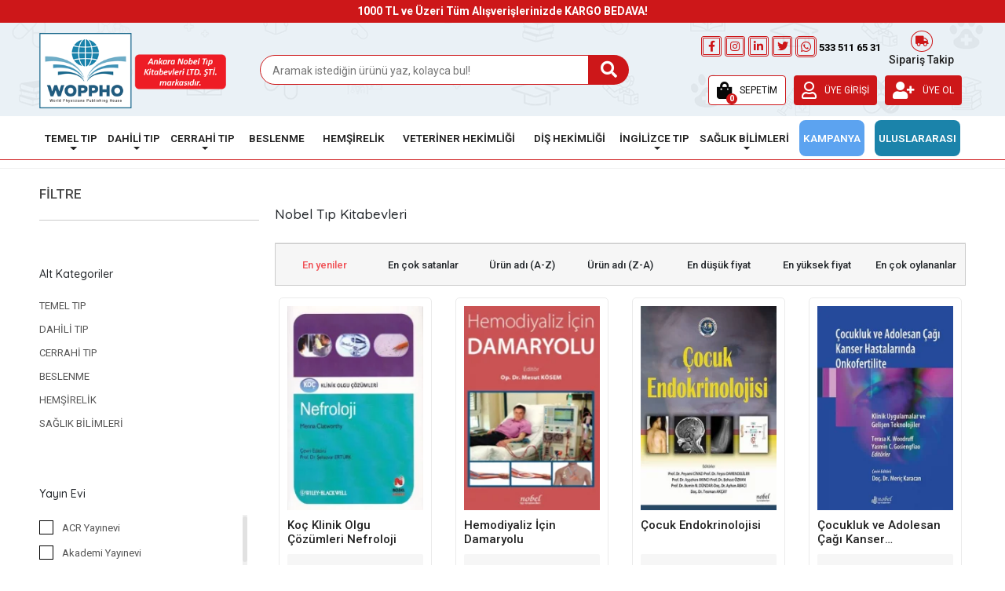

--- FILE ---
content_type: text/html; charset=UTF-8
request_url: https://www.ankaranobel.com/nobel-tip-kitabevleri?markalar=11
body_size: 22005
content:
<!DOCTYPE html><html lang="tr"><head><meta http-equiv="X-UA-Compatible" content="IE=edge" /><meta http-equiv="Content-Type" content="text/html; charset=utf-8"/><meta name='viewport' content='width=device-width, user-scalable=yes'><link rel="preconnect" href="https://percdn.com/"/><link rel="dns-prefetch" href="https://percdn.com/"/><link rel="icon" href="https://percdn.com/f/108382/bzR6WmFtNG0vcUp3ZUdFOVU1NG5hQT09/l/favicon-61347250-sw392sh326.webp" /><link rel="stylesheet" type="text/css" href="https://www.ankaranobel.com/template/smart/default/assets/plugins/bootstrap.soft.min.css?v=1661412851" /><link rel="stylesheet" type="text/css" href="https://www.ankaranobel.com/template/smart/default/assets/style.min.css?v=1769123250" /><title>Nobel Tıp Kitabevleri</title><meta name="description" content="" /><link href="https://www.ankaranobel.com/nobel-tip-kitabevleri" rel="canonical" /><meta property="og:title" content="Nobel Tıp Kitabevleri" /><meta property="og:site_name" content="ankaranobel.com" /><meta property="og:type" content="product" /><meta property="og:url" content="https://www.ankaranobel.com/nobel-tip-kitabevleri?markalar=11" /><meta property="og:keywords" content="" /><meta property="og:description" content="" /><link rel="stylesheet" type="text/css" href="https://www.ankaranobel.com/theme/ankaranobel_37999/assets/style.css?v=1751900217" /><link rel="stylesheet" type="text/css" href="https://www.ankaranobel.com/theme/ankaranobel_37999/assets/jquery.flipbox.css?v=1748428038" /><script type="application/ld+json">{"@context":"https:\/\/schema.org","@type":"Website","url":"https:\/\/www.ankaranobel.com","name":"Ankaranobel","potentialAction":{"@type":"SearchAction","target":"https:\/\/www.ankaranobel.com\/arama?k={search_term_string}","query-input":"required name=search_term_string"}}</script><script type="application/ld+json">{"@context":"https:\/\/schema.org","@type":"Store","name":"Ankaranobel","url":"https:\/\/www.ankaranobel.com","logo":"https:\/\/percdn.com\/f\/108382\/bzR6WmFtNG0vcUp3ZUdFOVU1NG5hQT09\/l\/logo-70455277-sw256sh92.webp","image":"https:\/\/percdn.com\/f\/108382\/bzR6WmFtNG0vcUp3ZUdFOVU1NG5hQT09\/l\/logo-70455277-sw256sh92.webp","address":""}</script><script type="application/ld+json">{"@context":"http:\/\/schema.org","@type":"CollectionPage","name":"Nobel Tıp Kitabevleri","description":"","url":"https:\/\/www.ankaranobel.com\/nobel-tip-kitabevleri"}</script><!-- Global site tag (gtag.js) --><script async src="https://www.googletagmanager.com/gtag/js?id=G-PQHF2RZYKW"></script><script>
                var google_tag_defined = true;
                window.dataLayer = window.dataLayer || [];
                function gtag(){dataLayer.push(arguments);}
                gtag('js', new Date());
                                                                gtag('config', 'G-PQHF2RZYKW');
                                                                gtag('config', 'AW-16727820311');
                            </script><!-- Facebook Pixel Code --><script>
                    !function(f,b,e,v,n,t,s)
                    {if(f.fbq)return;n=f.fbq=function(){n.callMethod?
                        n.callMethod.apply(n,arguments):n.queue.push(arguments)};
                        if(!f._fbq)f._fbq=n;n.push=n;n.loaded=!0;n.version='2.0';
                        n.queue=[];t=b.createElement(e);t.async=!0;
                        t.src=v;s=b.getElementsByTagName(e)[0];
                        s.parentNode.insertBefore(t,s)}(window, document,'script',
                        'https://connect.facebook.net/en_US/fbevents.js');
                    fbq('init', '1232527311223317');
                    fbq('track', 'PageView',{});
                </script><!-- End Facebook Pixel Code --><meta name="google-site-verification" content="PAW_JBhkz5k3dfHLxE8Erp3ErRbFPJua3RApg6hyPCw" /><meta name="google-site-verification" content="YhluB4At_r4LMpp8bUcD-DFNT05OZKZTXH74jmtto-Q" /><meta name="yandex-verification" content="6da402fcfefb4f77" /><meta name="robots" content="index, follow, noodp, noydir" /><script type="text/javascript">
    (function(c,l,a,r,i,t,y){
        c[a]=c[a]||function(){(c[a].q=c[a].q||[]).push(arguments)};
        t=l.createElement(r);t.async=1;t.src="https://www.clarity.ms/tag/"+i;
        y=l.getElementsByTagName(r)[0];y.parentNode.insertBefore(t,y);
    })(window, document, "clarity", "script", "p402uygzk5");
</script></head><body class="categories-body "><section class="pattern-group pattern-group-t-0 pattern-group-p-categories "><div class="no-container"><div class="pattern-group-body"><div class="p-g-b-c-wrapper"><div class="p-g-b-c-inner"><div class="p-g-mod p-g-mod-t-28 p-g-mod-header  p-g-mod-trans   "><div class="p-g-mod-body  p-g-mod-body-p-0  "><!-- Modal --><div class="modal fade" id="siparisModal" tabindex="-1" role="dialog" aria-labelledby="siparisModalLabel" aria-hidden="true"><div class="modal-dialog" role="document"><div class="modal-content"><div class="modal-header"><h5 class="modal-title" id="exampleModalLabel">SİPARİŞ TAKİP</h5><button type="button" class="close" data-dismiss="modal" aria-label="Close"><span aria-hidden="true">×</span></button></div><div class="modal-body"><form class="order-detail-form" action="" method="post" onsubmit="return orderDetailForm(this, '.order-detail-response')"><label>Sipariş Numarası <span class="text-danger">*</span></label><input type="text" class="form-control m-input " name="order_no" value="" placeholder="Sipariş Numaranız"><div class="mt-3"></div><label>E-Posta Adresi <span class="text-danger">*</span></label><input type="text" class="form-control m-input " name="email" value="" placeholder="E-Posta Adresiniz"><div class="mt-3"></div><button type="submit" class="btn btn-success">Sorgula</button></form><div class="order-detail-response mt-3"></div></div></div></div></div><header class="desktop"><section class="h-contact"><div class="container"><div class="row"><div class="col-md-6"></div><div class="col-md-6"><div class="clearfix"></div></div></div></div></section><section class="h-center"><div class="header-top-w"><div class="container"><div class="row"><div class="col-md-12"><div class="icerik-w">
                                    1000 TL ve Üzeri Tüm Alışverişlerinizde KARGO BEDAVA!
                                </div></div></div></div></div><div class="container"><div class="row"><div class="col-md-2"><div class="logo header-area"><a href="https://www.ankaranobel.com" ><img src="https://www.ankaranobel.com/theme/ankaranobel_37999/assets/images/logo-ankaranobel2x.png" alt="Woppho - Ankara Nobel TIP Kitabevleri" /></a></div></div><div class="col-md-6"><div class="header-area"><div class="search"><form action="https://www.ankaranobel.com/arama" method="get" data-items="50" data-choose-action="redirect" data-smart-product-search-image><div class="input-box"><input type="text" name="k" class="form-control" placeholder="Aramak istediğin ürünü yaz, kolayca bul!" /></div><button type="submit" class="btn btn-orange btn-send"><i class="fas fa-search"></i></button></form></div></div></div><div class="col-md-4 pl-0"><div class="h-contact"><div class="info "><div class="social-media mr-2"><a href="https://www.facebook.com/ankaranobel" class="fb" target="_blank"><i class="fab fa-facebook-f"></i></a><a href="https://www.instagram.com/ankaranobeltipkitabevleri/" class="ins" target="_blank"><i class="fab fa-instagram"></i></a><a href="https://www.linkedin.com/company/ankara-nobel-tip-kitabevi" class="link" target="_blank"><i class="fab fa-linkedin-in"></i></a><a href="https://twitter.com/@NobelTipKitabev" class="tw" target="_blank"><i class="fab fa-twitter"></i></a></div><a href="https://api.whatsapp.com/send?phone=905335116531" class="link whatsapp-numara" target="_blank"><i class="fab fa-whatsapp whatsapp-btn"></i><span>
                                    533 511 65 31
                                </span></a><a href="#!" class="siparis-takip kargotakipbtn" data-toggle="modal" data-target="#siparisModal"><i class="fas fa-truck siparis-icon"></i><br>Sipariş Takip
                            </a></div></div><div class="header-area last"><div class="console-menu"><ul class="navbar-nav"><li class="nav-item dropdown header-cart-hover" style="border:1px solid #CD1719;"><a class="nav-link dropdown-toggle" href="https://www.ankaranobel.com/sepet" id="console-menu-3" role="button"><i class="fa fa-shopping-bag"></i><span>
                                                SEPETİM <span class="count" data-cart-quantity>0</span></span></a><div class="dropdown-menu" aria-labelledby="console-menu-3"><div class="top-header"><span class="title">
                                                    Sepetim <span class="count2" data-cart-quantity>0 </span><span class="count2-description">Ürün</span></span></div><div class="products" data-cart-products></div><div class="summary" data-cart-summary></div></div></li><li class="nav-item dropdown"><a class="nav-link" href="https://www.ankaranobel.com/uye-giris" id="console-menu-2"><i class="far fa-user"></i><span>
                                                ÜYE GİRİŞİ
                                            </span></a></li><li class="nav-item dropdown"><a class="nav-link" href="https://www.ankaranobel.com/uye-ol" id="console-menu-2"><i class="fas fa-user-plus"></i><span>
                                                ÜYE OL
                                            </span></a></li></ul></div></div></div></div></div></section><section class="sc-menu"><div class="container"><div class="mega-menu"><ul class="navbar-nav mr-auto"><li class="nav-item dropdown sc-527"><a class="nav-link  dropdown-toggle " href="https://www.ankaranobel.com/temel-tip-kitaplari" id="mega-menu-527" role="button">
                                    TEMEL TIP
                                </a><div class="dropdown-menu" aria-labelledby="mega-menu-527"><div class="mega-menu-container"><div class="container-fluid" ><div class="row"><div class="col-md-12"><div class="row h-100"><div class="col"><div class="sub-cat"><a class="sub-title" data-parent-id="527" data-id="529" href="https://www.ankaranobel.com/anatomi-kitaplari">
                                                                                 Anatomi Kitapları
                                                                            </a><ul></ul></div><div class="sub-cat"><a class="sub-title" data-parent-id="527" data-id="535" href="https://www.ankaranobel.com/fizyoloji-kitaplari">
                                                                                 Fizyoloji Kitapları
                                                                            </a><ul></ul></div><div class="sub-cat"><a class="sub-title" data-parent-id="527" data-id="539" href="https://www.ankaranobel.com/oyku">
                                                                                 Öykü
                                                                            </a><ul></ul></div><div class="sub-cat"><a class="sub-title" data-parent-id="527" data-id="543" href="https://www.ankaranobel.com/sozlukler">
                                                                                 Sözlükler
                                                                            </a><ul></ul></div></div><div class="col"><div class="sub-cat"><a class="sub-title" data-parent-id="527" data-id="530" href="https://www.ankaranobel.com/biyokimya-kitaplari">
                                                                                 Biyokimya Kitapları
                                                                            </a><ul></ul></div><div class="sub-cat"><a class="sub-title" data-parent-id="527" data-id="536" href="https://www.ankaranobel.com/genetik-hucre-kitaplari">
                                                                                 Genetik &amp; Hücre Kitapları
                                                                            </a><ul></ul></div><div class="sub-cat"><a class="sub-title" data-parent-id="527" data-id="540" href="https://www.ankaranobel.com/diger-tip-alanlari">
                                                                                 Diğer Tıp Alanları
                                                                            </a><ul></ul></div></div><div class="col"><div class="sub-cat"><a class="sub-title" data-parent-id="527" data-id="531" href="https://www.ankaranobel.com/biyoloji-biyofizik-kitaplari">
                                                                                 Biyoloji - Biyofizik Kitapları
                                                                            </a><ul></ul></div><div class="sub-cat"><a class="sub-title" data-parent-id="527" data-id="601" href="https://www.ankaranobel.com/farmakoloji-kitaplari">
                                                                                 Farmakoloji Kitapları
                                                                            </a><ul></ul></div><div class="sub-cat"><a class="sub-title" data-parent-id="527" data-id="574" href="https://www.ankaranobel.com/patoloji-kitaplari">
                                                                                 Patoloji Kitapları
                                                                            </a><ul></ul></div></div><div class="col"><div class="sub-cat"><a class="sub-title" data-parent-id="527" data-id="533" href="https://www.ankaranobel.com/deontoloji-ve-tip-tarihi-kitaplari">
                                                                                 Deontoloji Ve Tıp Tarihi Kitapları
                                                                            </a><ul></ul></div><div class="sub-cat"><a class="sub-title" data-parent-id="527" data-id="537" href="https://www.ankaranobel.com/histoloji-embriyoloji-kitaplari">
                                                                                 Histoloji Embriyoloji Kitapları
                                                                            </a><ul></ul></div><div class="sub-cat"><a class="sub-title" data-parent-id="527" data-id="544" href="https://www.ankaranobel.com/tibbi-arastirma-ve-yayin-hazirlama">
                                                                                 Tıbbi Araştırma ve Yayın Hazırlama
                                                                            </a><ul></ul></div></div><div class="col"><div class="sub-cat"><a class="sub-title" data-parent-id="527" data-id="534" href="https://www.ankaranobel.com/fen-bilimleri-kitaplari">
                                                                                 Fen Bilimleri Kitapları
                                                                            </a><ul></ul></div><div class="sub-cat"><a class="sub-title" data-parent-id="527" data-id="538" href="https://www.ankaranobel.com/mikrobiyoloji-kitaplari">
                                                                                 Mikrobiyoloji Kitapları
                                                                            </a><ul></ul></div><div class="sub-cat"><a class="sub-title" data-parent-id="527" data-id="541" href="https://www.ankaranobel.com/alternatif-tip-kitaplari">
                                                                                 Alternatif Tıp Kitapları
                                                                            </a><ul></ul></div></div></div></div></div></div></div></div></li><li class="nav-item dropdown sc-592"><a class="nav-link  dropdown-toggle " href="https://www.ankaranobel.com/dahili-tip-kitaplari" id="mega-menu-592" role="button">
                                    DAHİLİ TIP
                                </a><div class="dropdown-menu" aria-labelledby="mega-menu-592"><div class="mega-menu-container"><div class="container-fluid" ><div class="row"><div class="col-md-12"><div class="row h-100"><div class="col"><div class="sub-cat"><a class="sub-title" data-parent-id="592" data-id="594" href="https://www.ankaranobel.com/adli-tip-kitaplari">
                                                                                 Adli Tıp Kitapları
                                                                            </a><ul></ul></div><div class="sub-cat"><a class="sub-title" data-parent-id="592" data-id="599" href="https://www.ankaranobel.com/enfeksiyon-hastaliklari">
                                                                                 Enfeksiyon Hastalıkları
                                                                            </a><ul></ul></div><div class="sub-cat"><a class="sub-title" data-parent-id="592" data-id="604" href="https://www.ankaranobel.com/gogus-hastaliklari-kitaplari">
                                                                                 Göğüs Hastalıkları Kitapları
                                                                            </a><ul></ul></div><div class="sub-cat"><a class="sub-title" data-parent-id="592" data-id="609" href="https://www.ankaranobel.com/nefroloji-kitaplari">
                                                                                 Nefroloji Kitapları
                                                                            </a><ul></ul></div></div><div class="col"><div class="sub-cat"><a class="sub-title" data-parent-id="592" data-id="595" href="https://www.ankaranobel.com/aile-hekimligi-kitaplari">
                                                                                 Aile Hekimliği Kitapları
                                                                            </a><ul></ul></div><div class="sub-cat"><a class="sub-title" data-parent-id="592" data-id="600" href="https://www.ankaranobel.com/epidemiyoloji-kitaplari">
                                                                                 Epidemiyoloji Kitapları
                                                                            </a><ul></ul></div><div class="sub-cat"><a class="sub-title" data-parent-id="592" data-id="605" href="https://www.ankaranobel.com/halk-sagligi-kitaplari">
                                                                                 Halk Sağlığı Kitapları
                                                                            </a><ul></ul></div><div class="sub-cat"><a class="sub-title" data-parent-id="592" data-id="610" href="https://www.ankaranobel.com/nukleer-tip-kitaplari">
                                                                                 Nükleer Tıp Kitapları
                                                                            </a><ul></ul></div></div><div class="col"><div class="sub-cat"><a class="sub-title" data-parent-id="592" data-id="596" href="https://www.ankaranobel.com/cocuk-sagligi-ve-hastaliklari-kitaplari">
                                                                                 Çocuk Sağlığı ve Hastalıkları Kitapları
                                                                            </a><ul></ul></div><div class="sub-cat"><a class="sub-title" data-parent-id="592" data-id="602" href="https://www.ankaranobel.com/dahili-tip-kitaplari/turkce-kitaplar/fizik-tedavi-rehabilitasyon-kitaplari">
                                                                                 Fizik Tedavi &amp; Rehabilitasyon Kitapları
                                                                            </a><ul></ul></div><div class="sub-cat"><a class="sub-title" data-parent-id="592" data-id="606" href="https://www.ankaranobel.com/hematoloji-immunoloji-kitaplari">
                                                                                 Hematoloji &amp; İmmunoloji Kitapları
                                                                            </a><ul></ul></div><div class="sub-cat"><a class="sub-title" data-parent-id="592" data-id="611" href="https://www.ankaranobel.com/onkoloji-kitaplari">
                                                                                 Onkoloji Kitapları
                                                                            </a><ul></ul></div></div><div class="col"><div class="sub-cat"><a class="sub-title" data-parent-id="592" data-id="597" href="https://www.ankaranobel.com/dermatoloji-kitaplari">
                                                                                 Dermatoloji Kitapları
                                                                            </a><ul></ul></div><div class="sub-cat"><a class="sub-title" data-parent-id="592" data-id="603" href="https://www.ankaranobel.com/gastroenteroji-kitaplari">
                                                                                 Gastroenteroji Kitapları
                                                                            </a><ul></ul></div><div class="sub-cat"><a class="sub-title" data-parent-id="592" data-id="607" href="https://www.ankaranobel.com/ic-hastaliklari-kitaplari">
                                                                                 İç Hastalıkları Kitapları
                                                                            </a><ul></ul></div><div class="sub-cat"><a class="sub-title" data-parent-id="592" data-id="612" href="https://www.ankaranobel.com/psikiyatri-psikoloji-kitaplari">
                                                                                 Psikiyatri &amp; Psikoloji Kitapları
                                                                            </a><ul></ul></div></div><div class="col"><div class="sub-cat"><a class="sub-title" data-parent-id="592" data-id="598" href="https://www.ankaranobel.com/endokrinoloji-kitaplari">
                                                                                 Endokrinoloji Kitapları
                                                                            </a><ul></ul></div><div class="sub-cat"><a class="sub-title" data-parent-id="592" data-id="657" href="https://www.ankaranobel.com/noroloji-kitaplari">
                                                                                 Nöroloji Kitapları
                                                                            </a><ul></ul></div><div class="sub-cat"><a class="sub-title" data-parent-id="592" data-id="608" href="https://www.ankaranobel.com/kardiyoloji-kitaplari">
                                                                                 Kardiyoloji Kitapları
                                                                            </a><ul></ul></div><div class="sub-cat"><a class="sub-title" data-parent-id="592" data-id="613" href="https://www.ankaranobel.com/radyoloji-kitaplari">
                                                                                 Radyoloji Kitapları
                                                                            </a><ul></ul></div></div></div></div></div></div></div></div></li><li class="nav-item dropdown sc-561"><a class="nav-link  dropdown-toggle " href="https://www.ankaranobel.com/cerrahi-tip-kitaplari" id="mega-menu-561" role="button">
                                    CERRAHİ TIP
                                </a><div class="dropdown-menu" aria-labelledby="mega-menu-561"><div class="mega-menu-container"><div class="container-fluid" ><div class="row"><div class="col-md-12"><div class="row h-100"><div class="col"><div class="sub-cat"><a class="sub-title" data-parent-id="561" data-id="563" href="https://www.ankaranobel.com/acil-tip-kitaplari">
                                                                                 Acil Tıp Kitapları
                                                                            </a><ul></ul></div><div class="sub-cat"><a class="sub-title" data-parent-id="561" data-id="568" href="https://www.ankaranobel.com/gogus-kalp-damar-cerrahisi-kitaplari">
                                                                                 Göğüs Kalp Damar Cerrahisi Kitapları
                                                                            </a><ul></ul></div><div class="sub-cat"><a class="sub-title" data-parent-id="561" data-id="573" href="https://www.ankaranobel.com/ortopedi-kitaplari">
                                                                                 Ortopedi Kitapları
                                                                            </a><ul></ul></div></div><div class="col"><div class="sub-cat"><a class="sub-title" data-parent-id="561" data-id="564" href="https://www.ankaranobel.com/anesteziyoloji-agri-kitaplari">
                                                                                 Anesteziyoloji &amp; Ağrı Kitapları
                                                                            </a><ul></ul></div><div class="sub-cat"><a class="sub-title" data-parent-id="561" data-id="569" href="https://www.ankaranobel.com/goz-hastaliklari-kitaplari">
                                                                                 Göz Hastalıkları Kitapları
                                                                            </a><ul></ul></div><div class="sub-cat"><a class="sub-title" data-parent-id="561" data-id="575" href="https://www.ankaranobel.com/uroloji-kitaplari">
                                                                                 Üroloji Kitapları
                                                                            </a><ul></ul></div></div><div class="col"><div class="sub-cat"><a class="sub-title" data-parent-id="561" data-id="565" href="https://www.ankaranobel.com/cocuk-cerrahisi-kitaplari">
                                                                                 Çocuk Cerrahisi Kitapları
                                                                            </a><ul></ul></div><div class="sub-cat"><a class="sub-title" data-parent-id="561" data-id="570" href="https://www.ankaranobel.com/kadin-hastaliklari-ve-dogum-kitaplari">
                                                                                 Kadın Hastalıkları ve Doğum Kitapları
                                                                            </a><ul></ul></div><div class="sub-cat"><a class="sub-title" data-parent-id="561" data-id="576" href="https://www.ankaranobel.com/yogun-bakim-kitaplari">
                                                                                 Yoğun Bakım Kitapları
                                                                            </a><ul></ul></div></div><div class="col"><div class="sub-cat"><a class="sub-title" data-parent-id="561" data-id="566" href="https://www.ankaranobel.com/estetik-ve-plastik-cerrahi-kitaplari">
                                                                                 Estetik ve Plastik Cerrahi Kitapları
                                                                            </a><ul></ul></div><div class="sub-cat"><a class="sub-title" data-parent-id="561" data-id="571" href="https://www.ankaranobel.com/kulak-burun-bogaz-hastaliklari-kitaplari">
                                                                                 Kulak Burun Boğaz Hastalıkları Kitapları
                                                                            </a><ul></ul></div></div><div class="col"><div class="sub-cat"><a class="sub-title" data-parent-id="561" data-id="567" href="https://www.ankaranobel.com/genel-cerrahi-kitaplari">
                                                                                 Genel Cerrahi Kitapları
                                                                            </a><ul></ul></div><div class="sub-cat"><a class="sub-title" data-parent-id="561" data-id="572" href="https://www.ankaranobel.com/beyin-cerrahisi-kitaplari">
                                                                                 Beyin Cerrahisi Kitapları
                                                                            </a><ul></ul></div></div></div></div></div></div></div></div></li><li class="nav-item  sc-636"><a class="nav-link " href="https://www.ankaranobel.com/beslenme-kitaplari" id="mega-menu-636" role="button">
                                    BESLENME
                                </a></li><li class="nav-item  sc-639"><a class="nav-link " href="https://www.ankaranobel.com/hemsirelik-kitaplari" id="mega-menu-639" role="button">
                                    HEMŞİRELİK
                                </a></li><li class="nav-item  sc-640"><a class="nav-link " href="https://www.ankaranobel.com/veteriner-hekimlik-kitaplari" id="mega-menu-640" role="button">
                                    VETERİNER HEKİMLİĞİ
                                </a></li><li class="nav-item  sc-637"><a class="nav-link " href="https://www.ankaranobel.com/dis-hekimligi-kitaplari" id="mega-menu-637" role="button">
                                    DİŞ HEKİMLİĞİ
                                </a></li><li class="nav-item dropdown sc-528"><a class="nav-link  dropdown-toggle " href="https://www.ankaranobel.com/ingilizce-kitaplar" id="mega-menu-528" role="button">
                                    İNGİLİZCE TIP
                                </a><div class="dropdown-menu" aria-labelledby="mega-menu-528"><div class="mega-menu-container"><div class="container-fluid" ><div class="row"><div class="col-md-12"><div class="row h-100"><div class="col"><div class="sub-cat"><a class="sub-title" data-parent-id="528" data-id="545" href="https://www.ankaranobel.com/temel-tip-kitaplari/ingilizce-kitaplar/anatomy-c-545">
                                                                                 Anatomy
                                                                            </a><ul></ul></div><div class="sub-cat"><a class="sub-title" data-parent-id="528" data-id="547" href="https://www.ankaranobel.com/temel-tip-kitaplari/ingilizce-kitaplar/biology-biophysics-c-547">
                                                                                 Biology - Biophysics
                                                                            </a><ul></ul></div><div class="sub-cat"><a class="sub-title" data-parent-id="528" data-id="617" href="https://www.ankaranobel.com/epidemiology-statistics">
                                                                                 Epidemiology Statistics
                                                                            </a><ul></ul></div><div class="sub-cat"><a class="sub-title" data-parent-id="528" data-id="582" href="https://www.ankaranobel.com/ophthalmology">
                                                                                 Ophthalmology
                                                                            </a><ul></ul></div><div class="sub-cat"><a class="sub-title" data-parent-id="528" data-id="552" href="https://www.ankaranobel.com/temel-tip-kitaplari/ingilizce-kitaplar/microbiology-c-552">
                                                                                 Microbiology
                                                                            </a><ul></ul></div><div class="sub-cat"><a class="sub-title" data-parent-id="528" data-id="554" href="https://www.ankaranobel.com/temel-tip-kitaplari/ingilizce-kitaplar/physiology-c-554">
                                                                                 Physiology
                                                                            </a><ul></ul></div><div class="sub-cat"><a class="sub-title" data-parent-id="528" data-id="624" href="https://www.ankaranobel.com/nephrology">
                                                                                 Nephrology
                                                                            </a><ul></ul></div><div class="sub-cat"><a class="sub-title" data-parent-id="528" data-id="626" href="https://www.ankaranobel.com/nuclear-medcine">
                                                                                 Nuclear Medcine
                                                                            </a><ul></ul></div><div class="sub-cat"><a class="sub-title" data-parent-id="528" data-id="630" href="https://www.ankaranobel.com/pharmacology">
                                                                                 Pharmacology
                                                                            </a><ul></ul></div><div class="sub-cat"><a class="sub-title" data-parent-id="528" data-id="635" href="https://www.ankaranobel.com/radiology">
                                                                                 Radiology
                                                                            </a><ul></ul></div></div><div class="col"><div class="sub-cat"><a class="sub-title" data-parent-id="528" data-id="577" href="https://www.ankaranobel.com/anesthesiology-pain">
                                                                                 Anesthesiology &amp; Pain
                                                                            </a><ul></ul></div><div class="sub-cat"><a class="sub-title" data-parent-id="528" data-id="579" href="https://www.ankaranobel.com/emergency-medicine">
                                                                                 Emergency Medicine
                                                                            </a><ul></ul></div><div class="sub-cat"><a class="sub-title" data-parent-id="528" data-id="549" href="https://www.ankaranobel.com/temel-tip-kitaplari/ingilizce-kitaplar/genetics-c-549">
                                                                                 Genetics
                                                                            </a><ul></ul></div><div class="sub-cat"><a class="sub-title" data-parent-id="528" data-id="619" href="https://www.ankaranobel.com/forensic-medicine">
                                                                                 Forensic Medicine
                                                                            </a><ul></ul></div><div class="sub-cat"><a class="sub-title" data-parent-id="528" data-id="584" href="https://www.ankaranobel.com/otolaryngology">
                                                                                 Otolaryngology
                                                                            </a><ul></ul></div><div class="sub-cat"><a class="sub-title" data-parent-id="528" data-id="586" href="https://www.ankaranobel.com/pediatric-surgery">
                                                                                 Pediatric Surgery
                                                                            </a><ul></ul></div><div class="sub-cat"><a class="sub-title" data-parent-id="528" data-id="658" href="https://www.ankaranobel.com/nursing">
                                                                                 Nursing
                                                                            </a><ul></ul></div><div class="sub-cat"><a class="sub-title" data-parent-id="528" data-id="590" href="https://www.ankaranobel.com/urology">
                                                                                 Urology
                                                                            </a><ul></ul></div><div class="sub-cat"><a class="sub-title" data-parent-id="528" data-id="631" href="https://www.ankaranobel.com/physical-medicine-rehabilitation">
                                                                                 Physical Medicine &amp; Rehabilitation
                                                                            </a><ul></ul></div></div><div class="col"><div class="sub-cat"><a class="sub-title" data-parent-id="528" data-id="638" href="https://www.ankaranobel.com/dentistry">
                                                                                 Dentistry
                                                                            </a><ul></ul></div><div class="sub-cat"><a class="sub-title" data-parent-id="528" data-id="616" href="https://www.ankaranobel.com/endocrinology">
                                                                                 Endocrinology
                                                                            </a><ul></ul></div><div class="sub-cat"><a class="sub-title" data-parent-id="528" data-id="578" href="https://www.ankaranobel.com/critical-care">
                                                                                 Critical Care
                                                                            </a><ul></ul></div><div class="sub-cat"><a class="sub-title" data-parent-id="528" data-id="551" href="https://www.ankaranobel.com/temel-tip-kitaplari/ingilizce-kitaplar/medical-history-ethics-c-551">
                                                                                 Medical History &amp; Ethics
                                                                            </a><ul></ul></div><div class="sub-cat"><a class="sub-title" data-parent-id="528" data-id="621" href="https://www.ankaranobel.com/hematology-immunology">
                                                                                 Hematology &amp; Immunology
                                                                            </a><ul></ul></div><div class="sub-cat"><a class="sub-title" data-parent-id="528" data-id="623" href="https://www.ankaranobel.com/internal-medicine">
                                                                                 Internal Medicine
                                                                            </a><ul></ul></div><div class="sub-cat"><a class="sub-title" data-parent-id="528" data-id="588" href="https://www.ankaranobel.com/surgery">
                                                                                 Surgery
                                                                            </a><ul></ul></div><div class="sub-cat"><a class="sub-title" data-parent-id="528" data-id="627" href="https://www.ankaranobel.com/nutrition-dietetics">
                                                                                 Nutrition &amp; Dietetics
                                                                            </a><ul></ul></div><div class="sub-cat"><a class="sub-title" data-parent-id="528" data-id="632" href="https://www.ankaranobel.com/psychiatry-psychology">
                                                                                 Psychiatry &amp; Psychology
                                                                            </a><ul></ul></div></div><div class="col"><div class="sub-cat"><a class="sub-title" data-parent-id="528" data-id="546" href="https://www.ankaranobel.com/temel-tip-kitaplari/ingilizce-kitaplar/biochemistry-c-546">
                                                                                 Biochemistry
                                                                            </a><ul></ul></div><div class="sub-cat"><a class="sub-title" data-parent-id="528" data-id="548" href="https://www.ankaranobel.com/temel-tip-kitaplari/ingilizce-kitaplar/embryology-c-548">
                                                                                 Embryology
                                                                            </a><ul></ul></div><div class="sub-cat"><a class="sub-title" data-parent-id="528" data-id="581" href="https://www.ankaranobel.com/obstetrics-gynecology">
                                                                                 Obstetrics &amp; Gynecology
                                                                            </a><ul></ul></div><div class="sub-cat"><a class="sub-title" data-parent-id="528" data-id="583" href="https://www.ankaranobel.com/orthopedic-and-trauma">
                                                                                 Orthopedic And Trauma
                                                                            </a><ul></ul></div><div class="sub-cat"><a class="sub-title" data-parent-id="528" data-id="585" href="https://www.ankaranobel.com/temel-tip-kitaplari/ingilizce-kitaplar/pathology-c-585">
                                                                                 Pathology
                                                                            </a><ul></ul></div><div class="sub-cat"><a class="sub-title" data-parent-id="528" data-id="555" href="https://www.ankaranobel.com/temel-tip-bilimleri/ingilizce-kitaplar/other-medical-fields-c-555">
                                                                                 Other Medical Fields
                                                                            </a><ul></ul></div><div class="sub-cat"><a class="sub-title" data-parent-id="528" data-id="625" href="https://www.ankaranobel.com/neurology">
                                                                                 Neurology
                                                                            </a><ul></ul></div><div class="sub-cat"><a class="sub-title" data-parent-id="528" data-id="628" href="https://www.ankaranobel.com/oncology">
                                                                                 Oncology
                                                                            </a><ul></ul></div><div class="sub-cat"><a class="sub-title" data-parent-id="528" data-id="633" href="https://www.ankaranobel.com/public-health">
                                                                                 Public Health
                                                                            </a><ul></ul></div></div><div class="col"><div class="sub-cat"><a class="sub-title" data-parent-id="528" data-id="615" href="https://www.ankaranobel.com/dermatology">
                                                                                 Dermatology
                                                                            </a><ul></ul></div><div class="sub-cat"><a class="sub-title" data-parent-id="528" data-id="580" href="https://www.ankaranobel.com/neurology-and-brain-surgery">
                                                                                 Neurology and Brain Surgery
                                                                            </a><ul></ul></div><div class="sub-cat"><a class="sub-title" data-parent-id="528" data-id="550" href="https://www.ankaranobel.com/temel-tip-kitaplari/ingilizce-kitaplar/histology-embryology-c-550">
                                                                                 Histology &amp; Embryology
                                                                            </a><ul></ul></div><div class="sub-cat"><a class="sub-title" data-parent-id="528" data-id="620" href="https://www.ankaranobel.com/gastroenterology">
                                                                                 Gastroenterology
                                                                            </a><ul></ul></div><div class="sub-cat"><a class="sub-title" data-parent-id="528" data-id="622" href="https://www.ankaranobel.com/infectious-disease">
                                                                                 Infectious Disease
                                                                            </a><ul></ul></div><div class="sub-cat"><a class="sub-title" data-parent-id="528" data-id="587" href="https://www.ankaranobel.com/plastic-surgery">
                                                                                 Plastic Surgery
                                                                            </a><ul></ul></div><div class="sub-cat"><a class="sub-title" data-parent-id="528" data-id="589" href="https://www.ankaranobel.com/thoracic-cardiovascular-surgery">
                                                                                 Thoracic &amp; Cardiovascular Surgery
                                                                            </a><ul></ul></div><div class="sub-cat"><a class="sub-title" data-parent-id="528" data-id="629" href="https://www.ankaranobel.com/pediatrics">
                                                                                 Pediatrics
                                                                            </a><ul></ul></div><div class="sub-cat"><a class="sub-title" data-parent-id="528" data-id="634" href="https://www.ankaranobel.com/pulmonary-medicine">
                                                                                 Pulmonary Medicine
                                                                            </a><ul></ul></div></div></div></div></div></div></div></div></li><li class="nav-item dropdown sc-542"><a class="nav-link  dropdown-toggle " href="https://www.ankaranobel.com/saglik-bilimleri-kitaplari" id="mega-menu-542" role="button">
                                    SAĞLIK BİLİMLERİ
                                </a><div class="dropdown-menu" aria-labelledby="mega-menu-542"><div class="mega-menu-container"><div class="container-fluid" ><div class="row"><div class="col-md-12"><div class="row h-100"><div class="col"><div class="sub-cat"><a class="sub-title" data-parent-id="542" data-id="659" href="https://www.ankaranobel.com/ameliyathane-hizmetleri">
                                                                                 Ameliyathane Hizmetleri
                                                                            </a><ul></ul></div><div class="sub-cat"><a class="sub-title" data-parent-id="542" data-id="664" href="https://www.ankaranobel.com/eczane-hizmetleri">
                                                                                 Eczane Hizmetleri
                                                                            </a><ul></ul></div><div class="sub-cat"><a class="sub-title" data-parent-id="542" data-id="669" href="https://www.ankaranobel.com/tibbi-goruntuleme">
                                                                                 Tıbbi Görüntüleme
                                                                            </a><ul></ul></div></div><div class="col"><div class="sub-cat"><a class="sub-title" data-parent-id="542" data-id="660" href="https://www.ankaranobel.com/anestezi-teknikerligi-kitaplari">
                                                                                 Anestezi Teknikerliği Kitapları
                                                                            </a><ul></ul></div><div class="sub-cat"><a class="sub-title" data-parent-id="542" data-id="665" href="https://www.ankaranobel.com/fizyoterapi-ergoterapi-ve-rehabilitasyon">
                                                                                 Fizyoterapi, Ergoterapi ve Rehabilitasyon
                                                                            </a><ul></ul></div><div class="sub-cat"><a class="sub-title" data-parent-id="542" data-id="670" href="https://www.ankaranobel.com/tibbi-laboratuvar">
                                                                                 Tıbbi Laboratuvar
                                                                            </a><ul></ul></div></div><div class="col"><div class="sub-cat"><a class="sub-title" data-parent-id="542" data-id="661" href="https://www.ankaranobel.com/cocuk-gelisimi">
                                                                                 Çocuk Gelişimi
                                                                            </a><ul></ul></div><div class="sub-cat"><a class="sub-title" data-parent-id="542" data-id="666" href="https://www.ankaranobel.com/ilk-ve-acil-yardim-paramedik">
                                                                                 İlk ve Acil Yardım Paramedik
                                                                            </a><ul></ul></div></div><div class="col"><div class="sub-cat"><a class="sub-title" data-parent-id="542" data-id="662" href="https://www.ankaranobel.com/dil-ve-konusma-terapisi">
                                                                                 Dil ve Konuşma Terapisi
                                                                            </a><ul></ul></div><div class="sub-cat"><a class="sub-title" data-parent-id="542" data-id="667" href="https://www.ankaranobel.com/saglik-bilimleri-temel-ders-kitaplari">
                                                                                 Sağlık Bilimleri Temel Ders Kitapları
                                                                            </a><ul></ul></div></div><div class="col"><div class="sub-cat"><a class="sub-title" data-parent-id="542" data-id="663" href="https://www.ankaranobel.com/ebelik">
                                                                                 Ebelik
                                                                            </a><ul></ul></div><div class="sub-cat"><a class="sub-title" data-parent-id="542" data-id="668" href="https://www.ankaranobel.com/saglik-yonetimi-32">
                                                                                 Sağlık Yönetimi
                                                                            </a><ul></ul></div></div></div></div></div></div></div></div></li><li class="nav-item"><a class="nav-link" href="https://www.ankaranobel.com/setler-c-648" style="background-color:#5ca3f0;color:#fff;border-radius:8px;">KAMPANYA</a></li><li class="nav-item"><a class="nav-link" href="https://kurumsal.ankaranobel.com/" target="_blank" style="background-color:#1B83AA;color:#fff;border-radius:8px;">ULUSLARARASI</a></li></ul></div></div></section></header><header class="mobile"><div class="op-black"></div><div class="left"><a href="javascript:;" class="icon-group ml-1 btn-sidebar-menu"><i class="fas fa-bars"></i></a></div><div class="center"><div class="logo"><a href="https://www.ankaranobel.com"><img src="https://percdn.com/f/108382/bzR6WmFtNG0vcUp3ZUdFOVU1NG5hQT09/l/mobil-logo-89196819-sw500sh500.webp" alt="Woppho - Ankara Nobel TIP Kitabevleri" /></a></div></div><div class="right"><a href="https://www.ankaranobel.com/sepet" class="mobile-sepet-icons-w"><i class="fas fa-shopping-basket"></i><span class="count" data-cart-quantity>0</span></a><a href="javascript:;" class="icon-group mr-3 btn-sidebar-user"><i class="far fa-user"></i></a></div><div class="mobile-search"><form action="https://www.ankaranobel.com/arama" method="get" data-choose-action="redirect" data-smart-mobile-product-search-image><button type="submit" class="btn btn-orange btn-send"><i class="fas fa-search"></i></button><div class="input-box"><input type="text" name="k" class="form-control" placeholder="Aramak istediğin ürünü yaz, kolayca bul!" /></div></form><div class="clearfix"></div></div><nav class="sidebar-menu sidebar-menu-type-2"><div class="logo-area"><a href="/"><img src="https://percdn.com/f/108382/bzR6WmFtNG0vcUp3ZUdFOVU1NG5hQT09/l/mobil-logo-89196819-sw500sh500.webp" alt="Woppho - Ankara Nobel TIP Kitabevleri"></a><div onclick="$('.sidebar-menu-type-2').removeClass('active'); $('.op-black').removeClass('hide show'); " class="mobile-menu-close"><i class="fas fa-times"></i></div></div><div class="scrollbar"><div class="categories"><div class="mobil-area-title">
                        TÜM KATEGORİLER
                    </div><ul><li class="sc-527"><a  href="javascript:;" class="btn-categories-show" data-id="527" ><span class="name float-left">TEMEL TIP</span><span class="icon float-right"><i class="fas fa-angle-right"></i></span></a><ul style="margin-left:10px;" class="multi categories-list-527"><li class="sc-527"><a href="https://www.ankaranobel.com/temel-tip-kitaplari">Tüm&nbsp;
                                                    <span class="name float-left">TEMEL TIP</span></a></li><li class="sc-529"><a  href="https://www.ankaranobel.com/anatomi-kitaplari" ><span class="name float-left">Anatomi Kitapları</span></a></li><li class="sc-530"><a  href="https://www.ankaranobel.com/biyokimya-kitaplari" ><span class="name float-left">Biyokimya Kitapları</span></a></li><li class="sc-531"><a  href="https://www.ankaranobel.com/biyoloji-biyofizik-kitaplari" ><span class="name float-left">Biyoloji - Biyofizik Kitapları</span></a></li><li class="sc-533"><a  href="https://www.ankaranobel.com/deontoloji-ve-tip-tarihi-kitaplari" ><span class="name float-left">Deontoloji Ve Tıp Tarihi Kitapları</span></a></li><li class="sc-534"><a  href="https://www.ankaranobel.com/fen-bilimleri-kitaplari" ><span class="name float-left">Fen Bilimleri Kitapları</span></a></li><li class="sc-535"><a  href="https://www.ankaranobel.com/fizyoloji-kitaplari" ><span class="name float-left">Fizyoloji Kitapları</span></a></li><li class="sc-536"><a  href="https://www.ankaranobel.com/genetik-hucre-kitaplari" ><span class="name float-left">Genetik &amp; Hücre Kitapları</span></a></li><li class="sc-601"><a  href="https://www.ankaranobel.com/farmakoloji-kitaplari" ><span class="name float-left">Farmakoloji Kitapları</span></a></li><li class="sc-537"><a  href="https://www.ankaranobel.com/histoloji-embriyoloji-kitaplari" ><span class="name float-left">Histoloji Embriyoloji Kitapları</span></a></li><li class="sc-538"><a  href="https://www.ankaranobel.com/mikrobiyoloji-kitaplari" ><span class="name float-left">Mikrobiyoloji Kitapları</span></a></li><li class="sc-539"><a  href="https://www.ankaranobel.com/oyku" ><span class="name float-left">Öykü</span></a></li><li class="sc-540"><a  href="https://www.ankaranobel.com/diger-tip-alanlari" ><span class="name float-left">Diğer Tıp Alanları</span></a></li><li class="sc-574"><a  href="https://www.ankaranobel.com/patoloji-kitaplari" ><span class="name float-left">Patoloji Kitapları</span></a></li><li class="sc-544"><a  href="https://www.ankaranobel.com/tibbi-arastirma-ve-yayin-hazirlama" ><span class="name float-left">Tıbbi Araştırma ve Yayın Hazırlama</span></a></li><li class="sc-541"><a  href="https://www.ankaranobel.com/alternatif-tip-kitaplari" ><span class="name float-left">Alternatif Tıp Kitapları</span></a></li><li class="sc-543"><a  href="https://www.ankaranobel.com/sozlukler" ><span class="name float-left">Sözlükler</span></a></li></ul></li><li class="sc-592"><a  href="javascript:;" class="btn-categories-show" data-id="592" ><span class="name float-left">DAHİLİ TIP</span><span class="icon float-right"><i class="fas fa-angle-right"></i></span></a><ul style="margin-left:10px;" class="multi categories-list-592"><li class="sc-592"><a href="https://www.ankaranobel.com/dahili-tip-kitaplari">Tüm&nbsp;
                                                    <span class="name float-left">DAHİLİ TIP</span></a></li><li class="sc-594"><a  href="https://www.ankaranobel.com/adli-tip-kitaplari" ><span class="name float-left">Adli Tıp Kitapları</span></a></li><li class="sc-595"><a  href="https://www.ankaranobel.com/aile-hekimligi-kitaplari" ><span class="name float-left">Aile Hekimliği Kitapları</span></a></li><li class="sc-596"><a  href="https://www.ankaranobel.com/cocuk-sagligi-ve-hastaliklari-kitaplari" ><span class="name float-left">Çocuk Sağlığı ve Hastalıkları Kitapları</span></a></li><li class="sc-597"><a  href="https://www.ankaranobel.com/dermatoloji-kitaplari" ><span class="name float-left">Dermatoloji Kitapları</span></a></li><li class="sc-598"><a  href="https://www.ankaranobel.com/endokrinoloji-kitaplari" ><span class="name float-left">Endokrinoloji Kitapları</span></a></li><li class="sc-599"><a  href="https://www.ankaranobel.com/enfeksiyon-hastaliklari" ><span class="name float-left">Enfeksiyon Hastalıkları</span></a></li><li class="sc-600"><a  href="https://www.ankaranobel.com/epidemiyoloji-kitaplari" ><span class="name float-left">Epidemiyoloji Kitapları</span></a></li><li class="sc-602"><a  href="https://www.ankaranobel.com/dahili-tip-kitaplari/turkce-kitaplar/fizik-tedavi-rehabilitasyon-kitaplari" ><span class="name float-left">Fizik Tedavi &amp; Rehabilitasyon Kitapları</span></a></li><li class="sc-603"><a  href="https://www.ankaranobel.com/gastroenteroji-kitaplari" ><span class="name float-left">Gastroenteroji Kitapları</span></a></li><li class="sc-657"><a  href="https://www.ankaranobel.com/noroloji-kitaplari" ><span class="name float-left">Nöroloji Kitapları</span></a></li><li class="sc-604"><a  href="https://www.ankaranobel.com/gogus-hastaliklari-kitaplari" ><span class="name float-left">Göğüs Hastalıkları Kitapları</span></a></li><li class="sc-605"><a  href="https://www.ankaranobel.com/halk-sagligi-kitaplari" ><span class="name float-left">Halk Sağlığı Kitapları</span></a></li><li class="sc-606"><a  href="https://www.ankaranobel.com/hematoloji-immunoloji-kitaplari" ><span class="name float-left">Hematoloji &amp; İmmunoloji Kitapları</span></a></li><li class="sc-607"><a  href="https://www.ankaranobel.com/ic-hastaliklari-kitaplari" ><span class="name float-left">İç Hastalıkları Kitapları</span></a></li><li class="sc-608"><a  href="https://www.ankaranobel.com/kardiyoloji-kitaplari" ><span class="name float-left">Kardiyoloji Kitapları</span></a></li><li class="sc-609"><a  href="https://www.ankaranobel.com/nefroloji-kitaplari" ><span class="name float-left">Nefroloji Kitapları</span></a></li><li class="sc-610"><a  href="https://www.ankaranobel.com/nukleer-tip-kitaplari" ><span class="name float-left">Nükleer Tıp Kitapları</span></a></li><li class="sc-611"><a  href="https://www.ankaranobel.com/onkoloji-kitaplari" ><span class="name float-left">Onkoloji Kitapları</span></a></li><li class="sc-612"><a  href="https://www.ankaranobel.com/psikiyatri-psikoloji-kitaplari" ><span class="name float-left">Psikiyatri &amp; Psikoloji Kitapları</span></a></li><li class="sc-613"><a  href="https://www.ankaranobel.com/radyoloji-kitaplari" ><span class="name float-left">Radyoloji Kitapları</span></a></li></ul></li><li class="sc-561"><a  href="javascript:;" class="btn-categories-show" data-id="561" ><span class="name float-left">CERRAHİ TIP</span><span class="icon float-right"><i class="fas fa-angle-right"></i></span></a><ul style="margin-left:10px;" class="multi categories-list-561"><li class="sc-561"><a href="https://www.ankaranobel.com/cerrahi-tip-kitaplari">Tüm&nbsp;
                                                    <span class="name float-left">CERRAHİ TIP</span></a></li><li class="sc-563"><a  href="https://www.ankaranobel.com/acil-tip-kitaplari" ><span class="name float-left">Acil Tıp Kitapları</span></a></li><li class="sc-564"><a  href="https://www.ankaranobel.com/anesteziyoloji-agri-kitaplari" ><span class="name float-left">Anesteziyoloji &amp; Ağrı Kitapları</span></a></li><li class="sc-565"><a  href="https://www.ankaranobel.com/cocuk-cerrahisi-kitaplari" ><span class="name float-left">Çocuk Cerrahisi Kitapları</span></a></li><li class="sc-566"><a  href="https://www.ankaranobel.com/estetik-ve-plastik-cerrahi-kitaplari" ><span class="name float-left">Estetik ve Plastik Cerrahi Kitapları</span></a></li><li class="sc-567"><a  href="https://www.ankaranobel.com/genel-cerrahi-kitaplari" ><span class="name float-left">Genel Cerrahi Kitapları</span></a></li><li class="sc-568"><a  href="https://www.ankaranobel.com/gogus-kalp-damar-cerrahisi-kitaplari" ><span class="name float-left">Göğüs Kalp Damar Cerrahisi Kitapları</span></a></li><li class="sc-569"><a  href="https://www.ankaranobel.com/goz-hastaliklari-kitaplari" ><span class="name float-left">Göz Hastalıkları Kitapları</span></a></li><li class="sc-570"><a  href="https://www.ankaranobel.com/kadin-hastaliklari-ve-dogum-kitaplari" ><span class="name float-left">Kadın Hastalıkları ve Doğum Kitapları</span></a></li><li class="sc-571"><a  href="https://www.ankaranobel.com/kulak-burun-bogaz-hastaliklari-kitaplari" ><span class="name float-left">Kulak Burun Boğaz Hastalıkları Kitapları</span></a></li><li class="sc-572"><a  href="https://www.ankaranobel.com/beyin-cerrahisi-kitaplari" ><span class="name float-left">Beyin Cerrahisi Kitapları</span></a></li><li class="sc-573"><a  href="https://www.ankaranobel.com/ortopedi-kitaplari" ><span class="name float-left">Ortopedi Kitapları</span></a></li><li class="sc-575"><a  href="https://www.ankaranobel.com/uroloji-kitaplari" ><span class="name float-left">Üroloji Kitapları</span></a></li><li class="sc-576"><a  href="https://www.ankaranobel.com/yogun-bakim-kitaplari" ><span class="name float-left">Yoğun Bakım Kitapları</span></a></li></ul></li><li class="sc-636"><a  href="https://www.ankaranobel.com/beslenme-kitaplari" ><span class="name float-left">BESLENME</span></a></li><li class="sc-639"><a  href="https://www.ankaranobel.com/hemsirelik-kitaplari" ><span class="name float-left">HEMŞİRELİK</span></a></li><li class="sc-640"><a  href="https://www.ankaranobel.com/veteriner-hekimlik-kitaplari" ><span class="name float-left">VETERİNER HEKİMLİĞİ</span></a></li><li class="sc-637"><a  href="https://www.ankaranobel.com/dis-hekimligi-kitaplari" ><span class="name float-left">DİŞ HEKİMLİĞİ</span></a></li><li class="sc-528"><a  href="javascript:;" class="btn-categories-show" data-id="528" ><span class="name float-left">İNGİLİZCE TIP</span><span class="icon float-right"><i class="fas fa-angle-right"></i></span></a><ul style="margin-left:10px;" class="multi categories-list-528"><li class="sc-528"><a href="https://www.ankaranobel.com/ingilizce-kitaplar">Tüm&nbsp;
                                                    <span class="name float-left">İNGİLİZCE TIP</span></a></li><li class="sc-545"><a  href="https://www.ankaranobel.com/temel-tip-kitaplari/ingilizce-kitaplar/anatomy-c-545" ><span class="name float-left">Anatomy</span></a></li><li class="sc-577"><a  href="https://www.ankaranobel.com/anesthesiology-pain" ><span class="name float-left">Anesthesiology &amp; Pain</span></a></li><li class="sc-638"><a  href="https://www.ankaranobel.com/dentistry" ><span class="name float-left">Dentistry</span></a></li><li class="sc-546"><a  href="https://www.ankaranobel.com/temel-tip-kitaplari/ingilizce-kitaplar/biochemistry-c-546" ><span class="name float-left">Biochemistry</span></a></li><li class="sc-615"><a  href="https://www.ankaranobel.com/dermatology" ><span class="name float-left">Dermatology</span></a></li><li class="sc-547"><a  href="https://www.ankaranobel.com/temel-tip-kitaplari/ingilizce-kitaplar/biology-biophysics-c-547" ><span class="name float-left">Biology - Biophysics</span></a></li><li class="sc-579"><a  href="https://www.ankaranobel.com/emergency-medicine" ><span class="name float-left">Emergency Medicine</span></a></li><li class="sc-616"><a  href="https://www.ankaranobel.com/endocrinology" ><span class="name float-left">Endocrinology</span></a></li><li class="sc-548"><a  href="https://www.ankaranobel.com/temel-tip-kitaplari/ingilizce-kitaplar/embryology-c-548" ><span class="name float-left">Embryology</span></a></li><li class="sc-580"><a  href="https://www.ankaranobel.com/neurology-and-brain-surgery" ><span class="name float-left">Neurology and Brain Surgery</span></a></li><li class="sc-617"><a  href="https://www.ankaranobel.com/epidemiology-statistics" ><span class="name float-left">Epidemiology Statistics</span></a></li><li class="sc-549"><a  href="https://www.ankaranobel.com/temel-tip-kitaplari/ingilizce-kitaplar/genetics-c-549" ><span class="name float-left">Genetics</span></a></li><li class="sc-578"><a  href="https://www.ankaranobel.com/critical-care" ><span class="name float-left">Critical Care</span></a></li><li class="sc-581"><a  href="https://www.ankaranobel.com/obstetrics-gynecology" ><span class="name float-left">Obstetrics &amp; Gynecology</span></a></li><li class="sc-550"><a  href="https://www.ankaranobel.com/temel-tip-kitaplari/ingilizce-kitaplar/histology-embryology-c-550" ><span class="name float-left">Histology &amp; Embryology</span></a></li><li class="sc-582"><a  href="https://www.ankaranobel.com/ophthalmology" ><span class="name float-left">Ophthalmology</span></a></li><li class="sc-619"><a  href="https://www.ankaranobel.com/forensic-medicine" ><span class="name float-left">Forensic Medicine</span></a></li><li class="sc-551"><a  href="https://www.ankaranobel.com/temel-tip-kitaplari/ingilizce-kitaplar/medical-history-ethics-c-551" ><span class="name float-left">Medical History &amp; Ethics</span></a></li><li class="sc-583"><a  href="https://www.ankaranobel.com/orthopedic-and-trauma" ><span class="name float-left">Orthopedic And Trauma</span></a></li><li class="sc-620"><a  href="https://www.ankaranobel.com/gastroenterology" ><span class="name float-left">Gastroenterology</span></a></li><li class="sc-552"><a  href="https://www.ankaranobel.com/temel-tip-kitaplari/ingilizce-kitaplar/microbiology-c-552" ><span class="name float-left">Microbiology</span></a></li><li class="sc-584"><a  href="https://www.ankaranobel.com/otolaryngology" ><span class="name float-left">Otolaryngology</span></a></li><li class="sc-621"><a  href="https://www.ankaranobel.com/hematology-immunology" ><span class="name float-left">Hematology &amp; Immunology</span></a></li><li class="sc-585"><a  href="https://www.ankaranobel.com/temel-tip-kitaplari/ingilizce-kitaplar/pathology-c-585" ><span class="name float-left">Pathology</span></a></li><li class="sc-622"><a  href="https://www.ankaranobel.com/infectious-disease" ><span class="name float-left">Infectious Disease</span></a></li><li class="sc-554"><a  href="https://www.ankaranobel.com/temel-tip-kitaplari/ingilizce-kitaplar/physiology-c-554" ><span class="name float-left">Physiology</span></a></li><li class="sc-586"><a  href="https://www.ankaranobel.com/pediatric-surgery" ><span class="name float-left">Pediatric Surgery</span></a></li><li class="sc-623"><a  href="https://www.ankaranobel.com/internal-medicine" ><span class="name float-left">Internal Medicine</span></a></li><li class="sc-555"><a  href="javascript:;" class="btn-categories-show" data-id="555" ><span class="name float-left">Other Medical Fields</span><span class="icon float-right"><i class="fas fa-angle-right"></i></span></a><ul class="multi categories-list-555"><li class="nav-item  sc-556"><a class="nav-link"  href="https://www.ankaranobel.com/temel-tip-kitaplari/ingilizce-kitaplar/other-medical-fields/alternative-medicine-c-556" id="mega-menu-556" role="button">
                                                                        Alternative Medicine
                                                                    </a></li><li class="nav-item  sc-557"><a class="nav-link"  href="https://www.ankaranobel.com/temel-tip-kitaplari/ingilizce-kitaplar/other-medical-fields/dictionaries-c-557" id="mega-menu-557" role="button">
                                                                        Dictionaries
                                                                    </a></li><li class="nav-item  sc-558"><a class="nav-link"  href="https://www.ankaranobel.com/temel-tip-kitaplari/ingilizce-kitaplar/other-medical-fields/health-sciences-c-558" id="mega-menu-558" role="button">
                                                                        Health Sciences
                                                                    </a></li><li class="nav-item  sc-559"><a class="nav-link"  href="https://www.ankaranobel.com/temel-tip-kitaplari/ingilizce-kitaplar/other-medical-fields/medical-research-writing-careers-c-559" id="mega-menu-559" role="button">
                                                                        Medical Research, Writing &amp; Careers
                                                                    </a></li></ul></li><li class="sc-587"><a  href="https://www.ankaranobel.com/plastic-surgery" ><span class="name float-left">Plastic Surgery</span></a></li><li class="sc-624"><a  href="https://www.ankaranobel.com/nephrology" ><span class="name float-left">Nephrology</span></a></li><li class="sc-658"><a  href="https://www.ankaranobel.com/nursing" ><span class="name float-left">Nursing</span></a></li><li class="sc-588"><a  href="https://www.ankaranobel.com/surgery" ><span class="name float-left">Surgery</span></a></li><li class="sc-625"><a  href="https://www.ankaranobel.com/neurology" ><span class="name float-left">Neurology</span></a></li><li class="sc-589"><a  href="https://www.ankaranobel.com/thoracic-cardiovascular-surgery" ><span class="name float-left">Thoracic &amp; Cardiovascular Surgery</span></a></li><li class="sc-626"><a  href="https://www.ankaranobel.com/nuclear-medcine" ><span class="name float-left">Nuclear Medcine</span></a></li><li class="sc-590"><a  href="https://www.ankaranobel.com/urology" ><span class="name float-left">Urology</span></a></li><li class="sc-627"><a  href="https://www.ankaranobel.com/nutrition-dietetics" ><span class="name float-left">Nutrition &amp; Dietetics</span></a></li><li class="sc-628"><a  href="https://www.ankaranobel.com/oncology" ><span class="name float-left">Oncology</span></a></li><li class="sc-629"><a  href="https://www.ankaranobel.com/pediatrics" ><span class="name float-left">Pediatrics</span></a></li><li class="sc-630"><a  href="https://www.ankaranobel.com/pharmacology" ><span class="name float-left">Pharmacology</span></a></li><li class="sc-631"><a  href="https://www.ankaranobel.com/physical-medicine-rehabilitation" ><span class="name float-left">Physical Medicine &amp; Rehabilitation</span></a></li><li class="sc-632"><a  href="https://www.ankaranobel.com/psychiatry-psychology" ><span class="name float-left">Psychiatry &amp; Psychology</span></a></li><li class="sc-633"><a  href="https://www.ankaranobel.com/public-health" ><span class="name float-left">Public Health</span></a></li><li class="sc-634"><a  href="https://www.ankaranobel.com/pulmonary-medicine" ><span class="name float-left">Pulmonary Medicine</span></a></li><li class="sc-635"><a  href="https://www.ankaranobel.com/radiology" ><span class="name float-left">Radiology</span></a></li></ul></li><li class="sc-542"><a  href="javascript:;" class="btn-categories-show" data-id="542" ><span class="name float-left">SAĞLIK BİLİMLERİ</span><span class="icon float-right"><i class="fas fa-angle-right"></i></span></a><ul style="margin-left:10px;" class="multi categories-list-542"><li class="sc-542"><a href="https://www.ankaranobel.com/saglik-bilimleri-kitaplari">Tüm&nbsp;
                                                    <span class="name float-left">SAĞLIK BİLİMLERİ</span></a></li><li class="sc-659"><a  href="https://www.ankaranobel.com/ameliyathane-hizmetleri" ><span class="name float-left">Ameliyathane Hizmetleri</span></a></li><li class="sc-660"><a  href="https://www.ankaranobel.com/anestezi-teknikerligi-kitaplari" ><span class="name float-left">Anestezi Teknikerliği Kitapları</span></a></li><li class="sc-661"><a  href="https://www.ankaranobel.com/cocuk-gelisimi" ><span class="name float-left">Çocuk Gelişimi</span></a></li><li class="sc-662"><a  href="https://www.ankaranobel.com/dil-ve-konusma-terapisi" ><span class="name float-left">Dil ve Konuşma Terapisi</span></a></li><li class="sc-663"><a  href="https://www.ankaranobel.com/ebelik" ><span class="name float-left">Ebelik</span></a></li><li class="sc-664"><a  href="https://www.ankaranobel.com/eczane-hizmetleri" ><span class="name float-left">Eczane Hizmetleri</span></a></li><li class="sc-665"><a  href="https://www.ankaranobel.com/fizyoterapi-ergoterapi-ve-rehabilitasyon" ><span class="name float-left">Fizyoterapi, Ergoterapi ve Rehabilitasyon</span></a></li><li class="sc-666"><a  href="https://www.ankaranobel.com/ilk-ve-acil-yardim-paramedik" ><span class="name float-left">İlk ve Acil Yardım Paramedik</span></a></li><li class="sc-667"><a  href="https://www.ankaranobel.com/saglik-bilimleri-temel-ders-kitaplari" ><span class="name float-left">Sağlık Bilimleri Temel Ders Kitapları</span></a></li><li class="sc-668"><a  href="https://www.ankaranobel.com/saglik-yonetimi-32" ><span class="name float-left">Sağlık Yönetimi</span></a></li><li class="sc-669"><a  href="https://www.ankaranobel.com/tibbi-goruntuleme" ><span class="name float-left">Tıbbi Görüntüleme</span></a></li><li class="sc-670"><a  href="https://www.ankaranobel.com/tibbi-laboratuvar" ><span class="name float-left">Tıbbi Laboratuvar</span></a></li></ul></li><li class="nav-item"><a class="nav-link" href="https://www.ankaranobel.com/setler-c-648">KAMPANYA</a></li><li class="nav-item"><a class="nav-link" href="https://kurumsal.ankaranobel.com/" target="_blank">ULUSLARARASI</a></li><li><a href="https://www.ankaranobel.com/siparis-takip-sid0"><span class="name float-left">SİPARİŞ TAKİP</span><div class="clearfix"></div></a></li></ul></div><div class="social-media-sidebar"><a href="https://www.facebook.com/ankaranobel" class="fb" target="_blank"><i class="fab fa-facebook-f"></i></a><a href="https://www.instagram.com/ankaranobeltipkitabevleri/" class="ins" target="_blank"><i class="fab fa-instagram"></i></a><a href="https://www.linkedin.com/company/ankara-nobel-tip-kitabevi" class="link" target="_blank"><i class="fab fa-linkedin-in"></i></a><a href="https://twitter.com/@NobelTipKitabev" class="tw" target="_blank"><i class="fab fa-twitter"></i></a></div></div></nav><nav class="sidebar-user"><div class="title">
                Hesabım
                <a href="javascript:;" class="btn-sidebar-user btn-close"><i class="fas fa-times-circle"></i></a></div><div class="scrollbar"><div class="login-menu"><a href="https://www.ankaranobel.com/uye-giris"><i class="fas fa-user"></i> Giriş Yap</a><a href="https://www.ankaranobel.com/uye-ol"><i class="fas fa-user-plus"></i> Üye Ol</a><a href="https://www.ankaranobel.com/uye-giris?sayfa=sifre"><i class="fas fa-user-lock"></i> Şifremi Unuttum</a></div><div class="title-alt">
                    Müşteri Hizmetleri
                </div><div class="footer-links"><ul><li><a href="javascript:;"><i class="fa fa-headphones"></i>
                                0312 434 10 87
                            </a></li><li><a href="mailto:info@ankaranobel.com"><i class="fa fa-envelope"></i><span>
                                    info@ankaranobel.com
                                </span></a></li></ul></div><div class="title-alt">
                    Diğer
                </div><div class="footer-links"><ul><li><a href="https://www.ankaranobel.com/yeni-kitaplar-sID17">
                                        Yeni Kitaplar
                                    </a></li><li><a href="https://www.ankaranobel.com/cok-satanlar-sID18">
                                        Çok Satanlar
                                    </a></li><li><a href="https://www.ankaranobel.com/indirimli-kitaplar-sID19">
                                        İndirimli Kitaplar
                                    </a></li><li><a href="https://www.ankaranobel.com/editorun-sectikleri-sID20">
                                        Editörün Seçtikleri
                                    </a></li><li><a href="https://www.ankaranobel.com/hakkimizda-sid1">
                                        Hakkımızda
                                    </a></li><li><a href="https://www.ankaranobel.com/yayinevleri-sid14">
                                        Yayınevleri
                                    </a></li><li><a href="https://www.ankaranobel.com/subelerimiz-sid5">
                                        Şubelerimiz
                                    </a></li><li><a href="https://www.ankaranobel.com/islem-rehberi-sID6">
                                        İşlem Rehberi
                                    </a></li><li><a href="https://www.ankaranobel.com/iletisim-sid4">
                                        İletişim
                                    </a></li><li><a href="https://www.ankaranobel.com/siparis-ve-odeme-sID8">
                                        Sipariş ve Ödeme
                                    </a></li><li><a href="https://www.ankaranobel.com/sss-sid0">
                                    Sıkça Sorulan Sorular
                                </a></li><li><a href="https://www.ankaranobel.com/siparis-takip-sid0">
                                    Sipariş Takip
                                </a></li><li><a href="https://www.ankaranobel.com/havale-bildirim-sid0">
                                    Havale Bildirimleri
                                </a></li></ul></div></div></nav></header><div class="mobile-header-space"></div><div class="modal fade" id="girisYapModal" tabindex="-1" role="dialog" aria-labelledby="exampleModalLabel" aria-hidden="true"><div class="modal-dialog" role="document"><div class="modal-content"><div class="modal-header"><h5 class="modal-title" id="exampleModalLabel">Giriş Yap</h5><button type="button" class="close" data-dismiss="modal" aria-label="Close"><span aria-hidden="true">×</span></button></div><div class="modal-body"><form class="contact-form" action="" method="post" onSubmit="return userLogin(this)"><div class="row"><label>E-Posta Adresiniz</label><input type="text" class="form-control m-input " name="email" placeholder="E-Posta Adresiniz" value=""><div class="mt-3"></div><label class="mt-3">Şifre</label><input type="password" class="form-control m-input " name="password" placeholder="Şifreniz" value=""><div class="mt-3"></div><div class="buttons"><button class="btn btn-success btn-sm mr-1" type="submit">Giriş Yap</button><a href="https://www.ankaranobel.com/ajax.php?page=fb-login&amp;returnUrl=" class="btn btn-fb-login btn-sm mr-1"><span><i class="fab fa-facebook-f"></i></span>
                                Facebook ile giriş yap
                            </a>
                                                veya
            		    <a href="" class="btn btn-secondary btn-sm ml-1">Kayıt Ol</a></div></div></form></div></div></div></div></div></div></div></div></div></section><section class="pattern-group pattern-group-t-0 pattern-group-p-categories bread-ozel"><div class="container"><div class="pattern-group-body"><div class="row"><div class="col-list col-0 d-none col-sm-0 d-sm-none col-md-12 d-md-block col-lg-12 d-lg-block col-xl-12 d-xl-block p-g-b-c-0"><div class="p-g-b-c-wrapper"><div class="p-g-b-c-inner"><div class="p-g-mod p-g-mod-t-19 p-g-mod-breadcrumb  p-g-mod-trans   "><div class="p-g-mod-body  p-g-mod-body-p-0  "><nav aria-label="breadcrumb" class="breadcrumb-wrapper"><ol class="breadcrumb" itemscope itemtype="http://schema.org/BreadcrumbList"><li class="breadcrumb-item" itemprop="itemListElement" itemscope itemtype="http://schema.org/ListItem"><a itemprop="item" href="https://www.ankaranobel.com"><span itemprop='name'>Ana Sayfa</span><meta itemprop="position" content="1" /></a></li><li class="breadcrumb-item" itemprop="itemListElement" itemscope itemtype="http://schema.org/ListItem"><a itemprop="item" href="https://www.ankaranobel.com/nobel-tip-kitabevleri"><span itemprop='name'>Nobel Tıp Kitabevleri</span><meta itemprop="position" content="2" /></a></li></ol></nav></div></div></div></div></div></div></div></div></section><section class="pattern-group pattern-group-t-0 pattern-group-p-categories "><div class="container"><div class="pattern-group-body"><div class="row"><div class="col-list col-0 d-none col-sm-0 d-sm-none col-md-0 d-md-none col-lg-3 d-lg-block col-xl-3 d-xl-block p-g-b-c-0"><div class="p-g-b-c-wrapper"><div class="p-g-b-c-inner"><div class="p-g-mod p-g-mod-t-26   p-g-mod-trans   p-g-mod-t-cat-display-0"><div class="p-g-mod-body  p-g-mod-body-p-0  "><div class="categories-filtre"><div class="filtre-title">
            FİLTRE
        </div><div class="buttons"><a href="https://www.ankaranobel.com/nobel-tip-kitabevleri" class="btn btn-secondary"><i class="fas fa-times mr-2"></i> Seçimleri Temizle
            </a><a href="javascript:;" onclick="hideSmartCategoryPopup()" class="btn btn-success d-block d-sm-block d-md-block d-lg-none">
                Ürünleri Listele
            </a></div></div></div></div><div class="p-g-mod p-g-mod-t-35 p-g-mod-t-cat-filter   "><div class="p-g-mod-body  "><div class="text-center"><div class="spinner-border text-secondary" role="status"><span class="sr-only">Yükleniyor...</span></div></div></div></div><div class="p-g-mod p-g-mod-t-21 p-g-mod-t-cat-filter   p-g-mod-t-cat-display-0"><div class="p-g-mod-header "><div class="p-g-m-h-info"><div class="p-g-m-h-i-title">
                            Alt Kategoriler
                        </div></div></div><div class="p-g-mod-body  "><div class="category-filter-list cat-display-type-0" data-smart-cat-filter="sub-categories"></div></div></div><div class="p-g-mod p-g-mod-t-22 p-g-mod-t-cat-filter   p-g-mod-t-cat-display-0"><div class="p-g-mod-header "><div class="p-g-m-h-info"><div class="p-g-m-h-i-title">
                            Yayın Evi
                        </div></div></div><div class="p-g-mod-body  "><div class="category-filter-list" data-smart-cat-filter="brands"></div></div></div><div class="p-g-mod p-g-mod-t-23 p-g-mod-t-cat-filter   p-g-mod-t-cat-display-0"><div class="p-g-mod-header "><div class="p-g-m-h-info"><div class="p-g-m-h-i-title">
                            Nitelikler
                        </div></div></div><div class="p-g-mod-body  "><div class="category-filter-list" data-smart-cat-filter="attributes"></div></div></div><div class="p-g-mod p-g-mod-t-24 p-g-mod-t-cat-filter   p-g-mod-t-cat-display-0"><div class="p-g-mod-header "><div class="p-g-m-h-info"><div class="p-g-m-h-i-title">
                            Fiyat Aralıkları
                        </div></div></div><div class="p-g-mod-body  "><div class="category-filter-list" data-smart-cat-filter="price-ranges"></div></div></div><div class="p-g-mod p-g-mod-t-25 p-g-mod-t-cat-filter   p-g-mod-t-cat-display-0"><div class="p-g-mod-header "><div class="p-g-m-h-info"><div class="p-g-m-h-i-title">
                            Listeleme
                        </div></div></div><div class="p-g-mod-body  "><div class="category-filter-list"><div class="list-wrap" data-simplebar data-simplebar-auto-hide="false"><ul class="list"><li><div class="lag-checkbox"><input id="cat-filter-list-stoktakiler" name="smart-cat-list" value="stoktakiler" data-smart-cat-search="1" type="radio" ><label for="cat-filter-list-stoktakiler">Sadece stoktakileri göster</label><span></span></div></li><li><div class="lag-checkbox"><input id="cat-filter-list-uk" name="smart-cat-list" value="uk" data-smart-cat-search="1" type="radio" ><label for="cat-filter-list-uk">Ücretsiz Kargo</label><span></span></div></li></ul></div></div></div></div></div></div></div><div class="col-list col-12 d-block col-sm-12 d-sm-block col-md-12 d-md-block col-lg-9 d-lg-block col-xl-9 d-xl-block p-g-b-c-1"><div class="p-g-b-c-wrapper"><div class="p-g-b-c-inner"><div class="p-g-mod p-g-mod-t-20 p-g-mod-pagination  p-g-mod-trans   "><div class="p-g-mod-header  p-g-mod-header-p-0 "><div class="p-g-m-h-info"><h1 class="p-g-m-h-i-title">
                            Nobel Tıp Kitabevleri
                    </h1></div></div><div class="p-g-mod-body  p-g-mod-body-p-0  "><div class="d-none d-lg-block"><div class="category-filter-order"><div class="list-wrap"><ul class="list"><li class="active"><div class="lag-checkbox"><input id="cat-filter-order-en-yeniler" name="smart-cat-siralama" value="en-yeniler" data-smart-cat-search="1" type="radio" checked><label for="cat-filter-order-en-yeniler">En yeniler</label><span></span></div></li><li class=""><div class="lag-checkbox"><input id="cat-filter-order-cok-satanlar" name="smart-cat-siralama" value="cok-satanlar" data-smart-cat-search="1" type="radio" ><label for="cat-filter-order-cok-satanlar">En çok satanlar</label><span></span></div></li><li class=""><div class="lag-checkbox"><input id="cat-filter-order-a-z" name="smart-cat-siralama" value="a-z" data-smart-cat-search="1" type="radio" ><label for="cat-filter-order-a-z">Ürün adı (A-Z)</label><span></span></div></li><li class=""><div class="lag-checkbox"><input id="cat-filter-order-z-a" name="smart-cat-siralama" value="z-a" data-smart-cat-search="1" type="radio" ><label for="cat-filter-order-z-a">Ürün adı (Z-A)</label><span></span></div></li><li class=""><div class="lag-checkbox"><input id="cat-filter-order-en-dusuk-fiyat" name="smart-cat-siralama" value="en-dusuk-fiyat" data-smart-cat-search="1" type="radio" ><label for="cat-filter-order-en-dusuk-fiyat">En düşük fiyat</label><span></span></div></li><li class=""><div class="lag-checkbox"><input id="cat-filter-order-en-yuksek-fiyat" name="smart-cat-siralama" value="en-yuksek-fiyat" data-smart-cat-search="1" type="radio" ><label for="cat-filter-order-en-yuksek-fiyat">En yüksek fiyat</label><span></span></div></li><li class=""><div class="lag-checkbox"><input id="cat-filter-order-en-cok-oylanan" name="smart-cat-siralama" value="en-cok-oylanan" data-smart-cat-search="1" type="radio" ><label for="cat-filter-order-en-cok-oylanan">En çok oylananlar</label><span></span></div></li></ul></div></div></div><div class="d-block d-sm-block d-md-block d-lg-none"><div class="cat-responsive-buttons"><div class="btn-group"><button class="btn btn-outline-dark" onclick="showSmartCategoryPopup('filter')">Filtreleme</button><button class="btn btn-outline-dark" onclick="showSmartCategoryPopup('order')">Sıralama</button></div></div><div class="cat-responsive-popup d-none"><div class="c-r-p-content"></div><div class="c-r-p-bar"></div></div></div><div class="row"><div class="col-6 col-sm-6 col-md-6 col-lg-4 col-xl-3 col-list-p-v-1"><div class="card-product"><div class="card-product-inner"><div class="c-p-i-link"><div class="image-wrapper"><div class="card-buttons"><button class="btn btn-cart mb-2" onclick="addCart(4804, 'card')"><i class="fa fa-shopping-cart" aria-hidden="true"></i> Sepete Ekle
                      </button></div><a href="https://www.ankaranobel.com/koc-klinik-olgu-cozumleri-nefroloji" title="Koç Klinik Olgu Çözümleri Nefroloji"><div class="image"><img class="img-auto " src="https://percdn.com/f/108382/bzR6WmFtNG0vcUp3SzJGdEZzOG5hN0FLYmNFPQ/p/6978787f27de6-43493789-sw623sh936.webp" alt="" ></div><!--
                                 </a>
                --!></div><a class="title" href="https://www.ankaranobel.com/koc-klinik-olgu-cozumleri-nefroloji" title="Koç Klinik Olgu Çözümleri Nefroloji">
                 Koç Klinik Olgu Çözümleri Nefroloji 
            </a><div class="price-group"><div class="prices"><div class="sale-price ">550,00 TL</div></div></div></div></div></div></div><div class="col-6 col-sm-6 col-md-6 col-lg-4 col-xl-3 col-list-p-v-1"><div class="card-product"><div class="card-product-inner"><div class="c-p-i-link"><div class="image-wrapper"><div class="card-buttons"><button class="btn btn-cart mb-2" onclick="addCart(2409, 'card')"><i class="fa fa-shopping-cart" aria-hidden="true"></i> Sepete Ekle
                      </button></div><a href="https://www.ankaranobel.com/hemodiyaliz-icin-damaryolu" title="Hemodiyaliz İçin Damaryolu"><div class="image"><img class="img-auto " src="https://percdn.com/f/108382/bzR6WmFtNG0vcUp3SzJGdEZzOG5hN0FLYmNFPQ/p/hemodiyaliz-icin-damaryolu-49086223.webp" alt="" ></div><!--
                                 </a>
                --!></div><a class="title" href="https://www.ankaranobel.com/hemodiyaliz-icin-damaryolu" title="Hemodiyaliz İçin Damaryolu">
                 Hemodiyaliz İçin Damaryolu 
            </a><div class="price-group"><div class="prices"><div class="sale-price ">450,00 TL</div></div></div></div></div></div></div><div class="col-6 col-sm-6 col-md-6 col-lg-4 col-xl-3 col-list-p-v-1"><div class="card-product"><div class="card-product-inner"><div class="c-p-i-link"><div class="image-wrapper"><div class="card-buttons"><button class="btn btn-cart mb-2" onclick="addCart(2406, 'card')"><i class="fa fa-shopping-cart" aria-hidden="true"></i> Sepete Ekle
                      </button></div><a href="https://www.ankaranobel.com/cocuk-endokrinolojisi" title="Çocuk Endokrinolojisi"><div class="image"><img class="img-auto " src="https://percdn.com/f/108382/bzR6WmFtNG0vcUp3SzJGdEZzOG5hN0FLYmNFPQ/p/cocuk-endokrinolojisi-6988919.webp" alt="" ></div><!--
                                 </a>
                --!></div><a class="title" href="https://www.ankaranobel.com/cocuk-endokrinolojisi" title="Çocuk Endokrinolojisi">
                 Çocuk Endokrinolojisi 
            </a><div class="price-group"><div class="prices"><div class="sale-price ">2.240,00 TL</div></div></div></div></div></div></div><div class="col-6 col-sm-6 col-md-6 col-lg-4 col-xl-3 col-list-p-v-1"><div class="card-product"><div class="card-product-inner"><div class="c-p-i-link"><div class="image-wrapper"><div class="card-buttons"><button class="btn btn-cart mb-2" onclick="addCart(2404, 'card')"><i class="fa fa-shopping-cart" aria-hidden="true"></i> Sepete Ekle
                      </button></div><a href="https://www.ankaranobel.com/cocukluk-ve-adolesan-cagi-kanser-hastalarinda-onkofertilite" title="Çocukluk ve Adolesan Çağı Kanser Hastalarında Onkofertilite"><div class="image"><img class="img-auto " src="https://percdn.com/f/108382/bzR6WmFtNG0vcUp3SzJGdEZzOG5hN0FLYmNFPQ/p/cocukluk-ve-adolesan-cagi-kanser-hastalarinda-onkofertilite-95178829.webp" alt="" ></div><!--
                                 </a>
                --!></div><a class="title" href="https://www.ankaranobel.com/cocukluk-ve-adolesan-cagi-kanser-hastalarinda-onkofertilite" title="Çocukluk ve Adolesan Çağı Kanser Hastalarında Onkofertilite">
                 Çocukluk ve Adolesan Çağı Kanser Hastalarında Onkofertilite 
            </a><div class="price-group"><div class="prices"><div class="sale-price ">485,00 TL</div></div></div></div></div></div></div><div class="col-6 col-sm-6 col-md-6 col-lg-4 col-xl-3 col-list-p-v-1"><div class="card-product"><div class="card-product-inner"><div class="c-p-i-link"><div class="image-wrapper"><div class="card-buttons"><button class="btn btn-cart mb-2" onclick="addCart(2350, 'card')"><i class="fa fa-shopping-cart" aria-hidden="true"></i> Sepete Ekle
                      </button></div><a href="https://www.ankaranobel.com/dunyaya-acilan-kapi-hemsirelik" title="Dünyaya Açılan Kapı Hemşirelik"><div class="image"><img class="img-auto " src="https://percdn.com/f/108382/bzR6WmFtNG0vcUp3SzJGdEZzOG5hN0FLYmNFPQ/images/urunler/dunyaya-acilan-kapi-hemsirelik-98671013.webp" alt="" ></div><!--
                                 </a>
                --!></div><a class="title" href="https://www.ankaranobel.com/dunyaya-acilan-kapi-hemsirelik" title="Dünyaya Açılan Kapı Hemşirelik">
                 Dünyaya Açılan Kapı Hemşirelik 
            </a><div class="price-group"><div class="prices"><div class="sale-price ">95,00 TL</div></div></div></div></div></div></div><div class="col-6 col-sm-6 col-md-6 col-lg-4 col-xl-3 col-list-p-v-1"><div class="card-product"><div class="card-product-inner"><div class="c-p-i-link"><div class="image-wrapper"><div class="card-buttons"><button class="btn btn-cart mb-2" onclick="addCart(1073, 'card')"><i class="fa fa-shopping-cart" aria-hidden="true"></i> Sepete Ekle
                      </button></div><a href="https://www.ankaranobel.com/hemsireler-icin-sorularla-pratik-hemodiyaliz-urun1073.html" title="Hemşireler İçin Sorularla Pratik Hemodiyaliz"><div class="image"><img class="img-auto " src="https://percdn.com/f/108382/bzR6WmFuTXorNjV0Tml4bEg0TnBZYjFESUE9PQ/images/urunler/60253e956712e-1673.webp" alt="" ></div><!--
                                 </a>
                --!></div><a class="title" href="https://www.ankaranobel.com/hemsireler-icin-sorularla-pratik-hemodiyaliz-urun1073.html" title="Hemşireler İçin Sorularla Pratik Hemodiyaliz">
                 Hemşireler İçin Sorularla Pratik Hemodiyaliz 
            </a><div class="price-group"><div class="prices"><div class="sale-price ">270,00 TL</div></div></div></div></div></div></div><div class="col-6 col-sm-6 col-md-6 col-lg-4 col-xl-3 col-list-p-v-1"><div class="card-product"><div class="card-product-inner"><div class="c-p-i-link"><div class="image-wrapper"><div class="card-buttons"><button class="btn btn-cart mb-2" onclick="addCart(565, 'card')"><i class="fa fa-shopping-cart" aria-hidden="true"></i> Sepete Ekle
                      </button></div><a href="https://www.ankaranobel.com/tibbi-mikrobiyoloji-urun565.html" title="Tıbbi Mikrobiyoloji"><div class="image"><img class="img-auto " src="https://percdn.com/f/108382/bzR6WmFuTXorNjV0Tml4bEg0TnBZYjFESUE9PQ/images/urunler/5fec82a295183-42711-1.webp" alt="" ></div><!--
                                 </a>
                --!></div><a class="title" href="https://www.ankaranobel.com/tibbi-mikrobiyoloji-urun565.html" title="Tıbbi Mikrobiyoloji">
                 Tıbbi Mikrobiyoloji 
            </a><div class="price-group"><div class="prices"><div class="sale-price ">990,00 TL</div></div></div></div></div></div></div><div class="col-6 col-sm-6 col-md-6 col-lg-4 col-xl-3 col-list-p-v-1"><div class="card-product"><div class="card-product-inner"><div class="c-p-i-link"><div class="image-wrapper"><div class="card-buttons"><button class="btn btn-cart mb-2" onclick="addCart(397, 'card')"><i class="fa fa-shopping-cart" aria-hidden="true"></i> Sepete Ekle
                      </button></div><a href="https://www.ankaranobel.com/yumusak-doku-tumorleri-biyopsilerinin-yorumu-urun397.html" title="Yumuşak Doku Tümörleri Biyopsilerinin Yorumu"><div class="image"><img class="img-auto " src="https://percdn.com/f/108382/bzR6WmFuTXorNjV0Tml4bEg0TnBZYjFESUE9PQ/images/urunler/5fec81fba3f7c-76476-1.webp" alt="" ></div><!--
                                 </a>
                --!></div><a class="title" href="https://www.ankaranobel.com/yumusak-doku-tumorleri-biyopsilerinin-yorumu-urun397.html" title="Yumuşak Doku Tümörleri Biyopsilerinin Yorumu">
                 Yumuşak Doku Tümörleri Biyopsilerinin Yorumu 
            </a><div class="price-group"><div class="prices"><div class="sale-price ">500,00 TL</div></div></div></div></div></div></div><div class="col-6 col-sm-6 col-md-6 col-lg-4 col-xl-3 col-list-p-v-1"><div class="card-product"><div class="card-product-inner"><div class="c-p-i-link"><div class="image-wrapper"><div class="card-buttons"><button class="btn btn-cart mb-2" onclick="addCart(392, 'card')"><i class="fa fa-shopping-cart" aria-hidden="true"></i> Sepete Ekle
                      </button></div><a href="https://www.ankaranobel.com/biyopsilerin-yorumu-frozen-inceleme-urun392.html" title="Biyopsilerin Yorumu: Frozen İnceleme"><div class="image"><img class="img-auto " src="https://percdn.com/f/108382/bzR6WmFuTXorNjV0Tml4bEg0TnBZYjFESUE9PQ/images/urunler/5fec81f7593c3-54481-1.webp" alt="" ></div><!--
                                 </a>
                --!></div><a class="title" href="https://www.ankaranobel.com/biyopsilerin-yorumu-frozen-inceleme-urun392.html" title="Biyopsilerin Yorumu: Frozen İnceleme">
                 Biyopsilerin Yorumu: Frozen İnceleme 
            </a><div class="price-group"><div class="prices"><div class="sale-price ">550,00 TL</div></div></div></div></div></div></div><div class="col-6 col-sm-6 col-md-6 col-lg-4 col-xl-3 col-list-p-v-1"><div class="card-product"><div class="card-product-inner"><div class="c-p-i-link"><div class="image-wrapper"><div class="card-buttons"><button class="btn btn-cart mb-2" onclick="addCart(391, 'card')"><i class="fa fa-shopping-cart" aria-hidden="true"></i> Sepete Ekle
                      </button></div><a href="https://www.ankaranobel.com/tiroid-biyopsilerinin-yorumu-urun391.html" title="Tiroid Biyopsilerinin Yorumu"><div class="image"><img class="img-auto " src="https://percdn.com/f/108382/bzR6WmFuTXorNjV0Tml4bEg0TnBZYjFESUE9PQ/images/urunler/5fec81f68e684-95814-1.webp" alt="" ></div><!--
                                 </a>
                --!></div><a class="title" href="https://www.ankaranobel.com/tiroid-biyopsilerinin-yorumu-urun391.html" title="Tiroid Biyopsilerinin Yorumu">
                 Tiroid Biyopsilerinin Yorumu 
            </a><div class="price-group"><div class="prices"><div class="sale-price ">550,00 TL</div></div></div></div></div></div></div><div class="col-6 col-sm-6 col-md-6 col-lg-4 col-xl-3 col-list-p-v-1"><div class="card-product"><div class="card-product-inner"><div class="c-p-i-link"><div class="image-wrapper"><div class="card-buttons"><button class="btn btn-cart mb-2" onclick="addCart(386, 'card')"><i class="fa fa-shopping-cart" aria-hidden="true"></i> Sepete Ekle
                      </button></div><a href="https://www.ankaranobel.com/bobrek-ve-surrenal-biyopsilerinin-yorumu-urun386.html" title="Böbrek ve Sürrenal Biyopsilerinin Yorumu"><div class="image"><img class="img-auto " src="https://percdn.com/f/108382/bzR6WmFuTXorNjV0Tml4bEg0TnBZYjFESUE9PQ/images/urunler/5fec81f21a0e6-35358-1.webp" alt="" ></div><!--
                                 </a>
                --!></div><a class="title" href="https://www.ankaranobel.com/bobrek-ve-surrenal-biyopsilerinin-yorumu-urun386.html" title="Böbrek ve Sürrenal Biyopsilerinin Yorumu">
                 Böbrek ve Sürrenal Biyopsilerinin Yorumu 
            </a><div class="price-group"><div class="prices"><div class="sale-price ">550,00 TL</div></div></div></div></div></div></div><div class="col-6 col-sm-6 col-md-6 col-lg-4 col-xl-3 col-list-p-v-1"><div class="card-product"><div class="card-product-inner"><div class="c-p-i-link"><div class="image-wrapper"><div class="card-buttons"><button class="btn btn-cart mb-2" onclick="addCart(377, 'card')"><i class="fa fa-shopping-cart" aria-hidden="true"></i> Sepete Ekle
                      </button></div><a href="https://www.ankaranobel.com/insan-anatomi-atlasi-anastasi-tacchetti-3-cilt-urun377.html" title="İnsan Anatomi Atlası Anastasi-Tacchetti 3 Cilt (İST)"><div class="image"><img class="img-auto " src="https://percdn.com/f/108382/bzR6WmFuTXorNjV0Tml4bEg0TnBZYjFESUE9PQ/images/urunler/5fec81ea919e4-21775-1.webp" alt="" ></div><!--
                                 </a>
                --!></div><a class="title" href="https://www.ankaranobel.com/insan-anatomi-atlasi-anastasi-tacchetti-3-cilt-urun377.html" title="İnsan Anatomi Atlası Anastasi-Tacchetti 3 Cilt (İST)">
                 İnsan Anatomi Atlası Anastasi-Tacchetti 3 Cilt (İST) 
            </a><div class="price-group"><div class="prices"><div class="sale-price ">2.700,00 TL</div></div></div></div></div></div></div><div class="col-6 col-sm-6 col-md-6 col-lg-4 col-xl-3 col-list-p-v-1"><div class="card-product"><div class="card-product-inner"><div class="c-p-i-link"><div class="image-wrapper"><div class="card-buttons"><button class="btn btn-cart mb-2" onclick="addCart(346, 'card')"><i class="fa fa-shopping-cart" aria-hidden="true"></i> Sepete Ekle
                      </button></div><a href="https://www.ankaranobel.com/butuncul-bakis-acisiyla-travma-urun346.html" title="Bütüncül Bakış Açısıyla Travma"><div class="image"><img class="img-auto " src="https://percdn.com/f/108382/bzR6WmFuTXorNjV0Tml4bEg0TnBZYjFESUE9PQ/images/urunler/5fec81ca2bc59-82101-1.webp" alt="" ></div><!--
                                 </a>
                --!></div><a class="title" href="https://www.ankaranobel.com/butuncul-bakis-acisiyla-travma-urun346.html" title="Bütüncül Bakış Açısıyla Travma">
                 Bütüncül Bakış Açısıyla Travma 
            </a><div class="price-group"><div class="prices"><div class="sale-price ">250,00 TL</div></div></div></div></div></div></div><div class="col-6 col-sm-6 col-md-6 col-lg-4 col-xl-3 col-list-p-v-1"><div class="card-product"><div class="card-product-inner"><div class="c-p-i-link"><div class="image-wrapper"><div class="card-buttons"><button class="btn btn-cart mb-2" onclick="addCart(4802, 'card')"><i class="fa fa-shopping-cart" aria-hidden="true"></i> Sepete Ekle
                      </button></div><a href="https://www.ankaranobel.com/johns-hopkins-ic-hastaliklari-board-sinavina-hazirlik" title="Johns Hopkins İç Hastalıkları Board Sınavına Hazırlık"><div class="image"><img class="img-auto " src="https://percdn.com/f/108382/bzR6WmFtNG0vcUp3SzJGdEZzOG5hN0FLYmNFPQ/p/69786b01146cb-50021489-sw623sh936.webp" alt="" ></div><!--
                                 </a>
                --!></div><a class="title" href="https://www.ankaranobel.com/johns-hopkins-ic-hastaliklari-board-sinavina-hazirlik" title="Johns Hopkins İç Hastalıkları Board Sınavına Hazırlık">
                 Johns Hopkins İç Hastalıkları Board Sınavına Hazırlık 
            </a><div class="price-group"><div class="prices"><div class="sale-price ">1.375,00 TL</div></div></div></div></div></div></div><div class="col-6 col-sm-6 col-md-6 col-lg-4 col-xl-3 col-list-p-v-1"><div class="card-product"><div class="card-product-inner"><div class="c-p-i-link"><div class="image-wrapper"><div class="card-buttons"><button class="btn btn-cart mb-2" onclick="addCart(4801, 'card')"><i class="fa fa-shopping-cart" aria-hidden="true"></i> Sepete Ekle
                      </button></div><a href="https://www.ankaranobel.com/romatoloji" title="Romatoloji"><div class="image"><img class="img-auto " src="https://percdn.com/f/108382/bzR6WmFtNG0vcUp3SzJGdEZzOG5hN0FLYmNFPQ/p/romatoloji-24786016-sw623sh936.webp" alt="" ></div><!--
                                 </a>
                --!></div><a class="title" href="https://www.ankaranobel.com/romatoloji" title="Romatoloji">
                 Romatoloji 
            </a><div class="price-group"><div class="prices"><div class="sale-price ">4.000,00 TL</div></div></div></div></div></div></div><div class="col-6 col-sm-6 col-md-6 col-lg-4 col-xl-3 col-list-p-v-1"><div class="card-product"><div class="card-product-inner"><div class="c-p-i-link"><div class="image-wrapper"><div class="card-buttons"><button class="btn btn-cart mb-2" onclick="addCart(4794, 'card')"><i class="fa fa-shopping-cart" aria-hidden="true"></i> Sepete Ekle
                      </button></div><a href="https://www.ankaranobel.com/endometriyum-patolojisi" title="Endometriyum Patolojisi"><div class="image"><img class="img-auto " src="https://percdn.com/f/108382/bzR6WmFtNG0vcUp3SzJGdEZzOG5hN0FLYmNFPQ/p/endometriyum-patolojisi-77590754-sw623sh936.webp" alt="" ></div><!--
                                 </a>
                --!></div><a class="title" href="https://www.ankaranobel.com/endometriyum-patolojisi" title="Endometriyum Patolojisi">
                 Endometriyum Patolojisi 
            </a><div class="price-group"><div class="prices"><div class="sale-price ">900,00 TL</div></div></div></div></div></div></div><div class="col-6 col-sm-6 col-md-6 col-lg-4 col-xl-3 col-list-p-v-1"><div class="card-product"><div class="card-product-inner"><div class="c-p-i-link"><div class="image-wrapper"><div class="card-buttons"><button class="btn btn-cart mb-2" onclick="addCart(4753, 'card')"><i class="fa fa-shopping-cart" aria-hidden="true"></i> Sepete Ekle
                      </button></div><a href="https://www.ankaranobel.com/ben-hasta-degilim-cocuk-sagligi-ve-hastaliklarinin-psikososyal-yonu" title="Ben Hasta Değilim Çocuk Sağlığı ve Hastalıklarının Psikososyal Yönü"><div class="image"><img class="img-auto " src="https://percdn.com/f/108382/bzR6WmFtNG0vcUp3SzJGdEZzOG5hN0FLYmNFPQ/p/ben-hasta-degilim-cocuk-sagligi-ve-hastaliklarinin-psikososyal-yonu-35579482-sw623sh936.webp" alt="" ></div><!--
                                 </a>
                --!></div><a class="title" href="https://www.ankaranobel.com/ben-hasta-degilim-cocuk-sagligi-ve-hastaliklarinin-psikososyal-yonu" title="Ben Hasta Değilim Çocuk Sağlığı ve Hastalıklarının Psikososyal Yönü">
                 Ben Hasta Değilim Çocuk Sağlığı ve Hastalıklarının Psikososyal Yönü 
            </a><div class="price-group"><div class="prices"><div class="sale-price ">300,00 TL</div></div></div></div></div></div></div><div class="col-6 col-sm-6 col-md-6 col-lg-4 col-xl-3 col-list-p-v-1"><div class="card-product"><div class="card-product-inner"><div class="c-p-i-link"><div class="image-wrapper"><div class="card-buttons"><button class="btn btn-cart mb-2" onclick="addCart(4749, 'card')"><i class="fa fa-shopping-cart" aria-hidden="true"></i> Sepete Ekle
                      </button></div><a href="https://www.ankaranobel.com/cagdas-videotorakoskopik-cerrahisinde-teknikler-ve-sonuclar" title="Çağdaş Videotorakoskopik Cerrahisinde Teknikler ve Sonuçlar"><div class="image"><img class="img-auto " src="https://percdn.com/f/108382/bzR6WmFtNG0vcUp3SzJGdEZzOG5hN0FLYmNFPQ/p/cagdas-videotorakoskopik-cerrahisinde-teknikler-ve-sonuclar-4465798-sw623sh936.webp" alt="" ></div><!--
                                 </a>
                --!></div><a class="title" href="https://www.ankaranobel.com/cagdas-videotorakoskopik-cerrahisinde-teknikler-ve-sonuclar" title="Çağdaş Videotorakoskopik Cerrahisinde Teknikler ve Sonuçlar">
                 Çağdaş Videotorakoskopik Cerrahisinde Teknikler ve Sonuçlar 
            </a><div class="price-group"><div class="prices"><div class="sale-price ">900,00 TL</div></div></div></div></div></div></div><div class="col-6 col-sm-6 col-md-6 col-lg-4 col-xl-3 col-list-p-v-1"><div class="card-product"><div class="card-product-inner"><div class="c-p-i-link"><div class="image-wrapper"><div class="card-buttons"><button class="btn btn-cart mb-2" onclick="addCart(4744, 'card')"><i class="fa fa-shopping-cart" aria-hidden="true"></i> Sepete Ekle
                      </button></div><a href="https://www.ankaranobel.com/eriskin-ve-cocuklarda-solunum-sistemi-enfeksiyonlari" title="Erişkin ve Çocuklarda Solunum Sistemi Enfeksiyonları"><div class="image"><img class="img-auto " src="https://percdn.com/f/108382/bzR6WmFtNG0vcUp3SzJGdEZzOG5hN0FLYmNFPQ/p/eriskin-ve-cocuklarda-solunum-sistemi-enfeksiyonlari-598758-sw623sh936.webp" alt="" ></div><!--
                                 </a>
                --!></div><a class="title" href="https://www.ankaranobel.com/eriskin-ve-cocuklarda-solunum-sistemi-enfeksiyonlari" title="Erişkin ve Çocuklarda Solunum Sistemi Enfeksiyonları">
                 Erişkin ve Çocuklarda Solunum Sistemi Enfeksiyonları 
            </a><div class="price-group"><div class="prices"><div class="sale-price ">2.250,00 TL</div></div></div></div></div></div></div><div class="col-6 col-sm-6 col-md-6 col-lg-4 col-xl-3 col-list-p-v-1"><div class="card-product"><div class="card-product-inner"><div class="c-p-i-link"><div class="image-wrapper"><div class="card-buttons"><button class="btn btn-cart mb-2" onclick="addCart(4743, 'card')"><i class="fa fa-shopping-cart" aria-hidden="true"></i> Sepete Ekle
                      </button></div><a href="https://www.ankaranobel.com/iec-endoskopik-ultrasonografi-atlasi" title="IEC Endoskopik Ultrasonografi Atlası"><div class="image"><img class="img-auto " src="https://percdn.com/f/108382/bzR6WmFtNG0vcUp3SzJGdEZzOG5hN0FLYmNFPQ/p/iec-endoskopik-ultrasonografi-atlasi-16153065-sw623sh936.webp" alt="" ></div><!--
                                 </a>
                --!></div><a class="title" href="https://www.ankaranobel.com/iec-endoskopik-ultrasonografi-atlasi" title="IEC Endoskopik Ultrasonografi Atlası">
                 IEC Endoskopik Ultrasonografi Atlası 
            </a><div class="price-group"><div class="prices"><div class="sale-price ">800,00 TL</div></div></div></div></div></div></div><div class="col-6 col-sm-6 col-md-6 col-lg-4 col-xl-3 col-list-p-v-1"><div class="card-product"><div class="card-product-inner"><div class="c-p-i-link"><div class="image-wrapper"><div class="card-buttons"><button class="btn btn-cart mb-2" onclick="addCart(4742, 'card')"><i class="fa fa-shopping-cart" aria-hidden="true"></i> Sepete Ekle
                      </button></div><a href="https://www.ankaranobel.com/dusuk-dereceli-gliomalar-ve-tedavileri" title="Düşük Dereceli Gliomalar ve Tedavileri"><div class="image"><img class="img-auto " src="https://percdn.com/f/108382/bzR6WmFtNG0vcUp3SzJGdEZzOG5hN0FLYmNFPQ/p/dusuk-dereceli-gliomalar-ve-tedavileri-75780571-sw623sh936.webp" alt="" ></div><!--
                                 </a>
                --!></div><a class="title" href="https://www.ankaranobel.com/dusuk-dereceli-gliomalar-ve-tedavileri" title="Düşük Dereceli Gliomalar ve Tedavileri">
                 Düşük Dereceli Gliomalar ve Tedavileri 
            </a><div class="price-group"><div class="prices"><div class="sale-price ">1.100,00 TL</div></div></div></div></div></div></div><div class="col-6 col-sm-6 col-md-6 col-lg-4 col-xl-3 col-list-p-v-1"><div class="card-product"><div class="card-product-inner"><div class="c-p-i-link"><div class="image-wrapper"><div class="card-buttons"><button class="btn btn-cart mb-2" onclick="addCart(3585, 'card')"><i class="fa fa-shopping-cart" aria-hidden="true"></i> Sepete Ekle
                      </button></div><a href="https://www.ankaranobel.com/resimli-insan-anatomisi-10.-baski" title="Resimli İnsan Anatomisi 10. Baskı"><div class="image"><img class="img-auto " src="https://percdn.com/f/108382/bzR6WmFtNG0vcUp3SzJGdEZzOG5hN0FLYmNFPQ/p/resimli-insan-anatomisi-10-baski-6433489.webp" alt="" ></div><!--
                                 </a>
                --!></div><a class="title" href="https://www.ankaranobel.com/resimli-insan-anatomisi-10.-baski" title="Resimli İnsan Anatomisi 10. Baskı">
                 Resimli İnsan Anatomisi 10. Baskı 
            </a><div class="price-group"><div class="prices"><div class="sale-price ">450,00 TL</div></div></div></div></div></div></div><div class="col-6 col-sm-6 col-md-6 col-lg-4 col-xl-3 col-list-p-v-1"><div class="card-product"><div class="card-product-inner"><div class="c-p-i-link"><div class="image-wrapper"><div class="card-buttons"><button class="btn btn-cart mb-2" onclick="addCart(3568, 'card')"><i class="fa fa-shopping-cart" aria-hidden="true"></i> Sepete Ekle
                      </button></div><a href="https://www.ankaranobel.com/lippincott-immunoloji" title="Lippincott İmmünoloji"><div class="image"><img class="img-auto " src="https://percdn.com/f/108382/bzR6WmFtNG0vcUp3SzJGdEZzOG5hN0FLYmNFPQ/p/lippincott-immunoloji-12848750.webp" alt="" ></div><!--
                                 </a>
                --!></div><a class="title" href="https://www.ankaranobel.com/lippincott-immunoloji" title="Lippincott İmmünoloji">
                 Lippincott İmmünoloji 
            </a><div class="price-group"><div class="prices"><div class="sale-price ">750,00 TL</div></div></div></div></div></div></div><div class="col-6 col-sm-6 col-md-6 col-lg-4 col-xl-3 col-list-p-v-1"><div class="card-product"><div class="card-product-inner"><div class="c-p-i-link"><div class="image-wrapper"><div class="card-buttons"><button class="btn btn-cart mb-2" onclick="addCart(2392, 'card')"><i class="fa fa-shopping-cart" aria-hidden="true"></i> Sepete Ekle
                      </button></div><a href="https://www.ankaranobel.com/kan-yaglari-kolesterol-ateroskleroz-ve-risk-faktorleri" title="Kan Yağları Kolesterol Ateroskleroz ve Risk Faktörleri"><div class="image"><img class="img-auto " src="https://percdn.com/f/108382/bzR6WmFtNG0vcUp3SzJGdEZzOG5hN0FLYmNFPQ/p/kan-yaglari-kolesterol-ateroskleroz-ve-risk-faktorleri-67500754.webp" alt="" ></div><!--
                                 </a>
                --!></div><a class="title" href="https://www.ankaranobel.com/kan-yaglari-kolesterol-ateroskleroz-ve-risk-faktorleri" title="Kan Yağları Kolesterol Ateroskleroz ve Risk Faktörleri">
                 Kan Yağları Kolesterol Ateroskleroz ve Risk Faktörleri 
            </a><div class="price-group"><div class="prices"><div class="sale-price ">350,00 TL</div></div></div></div></div></div></div><div class="col-6 col-sm-6 col-md-6 col-lg-4 col-xl-3 col-list-p-v-1"><div class="card-product"><div class="card-product-inner"><div class="c-p-i-link"><div class="image-wrapper"><div class="card-buttons"><button class="btn btn-cart mb-2" onclick="addCart(2389, 'card')"><i class="fa fa-shopping-cart" aria-hidden="true"></i> Sepete Ekle
                      </button></div><a href="https://www.ankaranobel.com/biyokimyada-arastirma-yontemleri" title="Biyokimyada Araştırma Yöntemleri"><div class="image"><img class="img-auto " src="https://percdn.com/f/108382/bzR6WmFtNG0vcUp3SzJGdEZzOG5hN0FLYmNFPQ/p/biyokimyada-arastirma-yontemleri-27667263.webp" alt="" ></div><!--
                                 </a>
                --!></div><a class="title" href="https://www.ankaranobel.com/biyokimyada-arastirma-yontemleri" title="Biyokimyada Araştırma Yöntemleri">
                 Biyokimyada Araştırma Yöntemleri 
            </a><div class="price-group"><div class="prices"><div class="sale-price ">335,00 TL</div></div></div></div></div></div></div><div class="col-6 col-sm-6 col-md-6 col-lg-4 col-xl-3 col-list-p-v-1"><div class="card-product"><div class="card-product-inner"><div class="c-p-i-link"><div class="image-wrapper"><div class="card-buttons"><button class="btn btn-cart mb-2" onclick="addCart(2388, 'card')"><i class="fa fa-shopping-cart" aria-hidden="true"></i> Sepete Ekle
                      </button></div><a href="https://www.ankaranobel.com/kulak-hastaliklari-hemsireligi" title="Kulak Hastalıkları Hemşireliği"><div class="image"><img class="img-auto " src="https://percdn.com/f/108382/bzR6WmFtNG0vcUp3SzJGdEZzOG5hN0FLYmNFPQ/p/kulak-hastaliklari-hemsireligi-41253079.webp" alt="" ></div><!--
                                 </a>
                --!></div><a class="title" href="https://www.ankaranobel.com/kulak-hastaliklari-hemsireligi" title="Kulak Hastalıkları Hemşireliği">
                 Kulak Hastalıkları Hemşireliği 
            </a><div class="price-group"><div class="prices"><div class="sale-price ">120,00 TL</div></div></div></div></div></div></div><div class="col-6 col-sm-6 col-md-6 col-lg-4 col-xl-3 col-list-p-v-1"><div class="card-product"><div class="card-product-inner"><div class="c-p-i-link"><div class="image-wrapper"><div class="card-buttons"><button class="btn btn-cart mb-2" onclick="addCart(2386, 'card')"><i class="fa fa-shopping-cart" aria-hidden="true"></i> Sepete Ekle
                      </button></div><a href="https://www.ankaranobel.com/hemsirelik-surecinin-uygulanmasi-klinik-karar-verme-sureci" title="Hemşirelik Sürecinin Uygulanması: Klinik Karar verme Süreci"><div class="image"><img class="img-auto " src="https://percdn.com/f/108382/bzR6WmFtNG0vcUp3SzJGdEZzOG5hN0FLYmNFPQ/p/hemsirelik-surecinin-uygulanmasi-klinik-karar-verme-sureci-82040621.webp" alt="" ></div><!--
                                 </a>
                --!></div><a class="title" href="https://www.ankaranobel.com/hemsirelik-surecinin-uygulanmasi-klinik-karar-verme-sureci" title="Hemşirelik Sürecinin Uygulanması: Klinik Karar verme Süreci">
                 Hemşirelik Sürecinin Uygulanması: Klinik Karar verme Süreci 
            </a><div class="price-group"><div class="prices"><div class="sale-price ">460,00 TL</div></div></div></div></div></div></div><div class="col-6 col-sm-6 col-md-6 col-lg-4 col-xl-3 col-list-p-v-1"><div class="card-product"><div class="card-product-inner"><div class="c-p-i-link"><div class="image-wrapper"><div class="card-buttons"><button class="btn btn-cart mb-2" onclick="addCart(2385, 'card')"><i class="fa fa-shopping-cart" aria-hidden="true"></i> Sepete Ekle
                      </button></div><a href="https://www.ankaranobel.com/kronik-hastaliklar-ve-bakim" title="Kronik Hastalıklar ve Bakım"><div class="image"><img class="img-auto " src="https://percdn.com/f/108382/bzR6WmFtNG0vcUp3SzJGdEZzOG5hN0FLYmNFPQ/p/kronik-hastaliklar-ve-bakim-6436862.webp" alt="" ></div><!--
                                 </a>
                --!></div><a class="title" href="https://www.ankaranobel.com/kronik-hastaliklar-ve-bakim" title="Kronik Hastalıklar ve Bakım">
                 Kronik Hastalıklar ve Bakım 
            </a><div class="price-group"><div class="prices"><div class="sale-price ">1.850,00 TL</div></div></div></div></div></div></div><div class="col-6 col-sm-6 col-md-6 col-lg-4 col-xl-3 col-list-p-v-1"><div class="card-product"><div class="card-product-inner"><div class="c-p-i-link"><div class="image-wrapper"><div class="card-buttons"><button class="btn btn-cart mb-2" onclick="addCart(2376, 'card')"><i class="fa fa-shopping-cart" aria-hidden="true"></i> Sepete Ekle
                      </button></div><a href="https://www.ankaranobel.com/kanita-dayali-yogun-bakim-uygulamasi" title="Kanıta Dayalı Yoğun Bakım Uygulaması"><div class="image"><img class="img-auto " src="https://percdn.com/f/108382/bzR6WmFtNG0vcUp3SzJGdEZzOG5hN0FLYmNFPQ/p/kanita-dayali-yogun-bakim-uygulamasi-3693029.webp" alt="" ></div><!--
                                 </a>
                --!></div><a class="title" href="https://www.ankaranobel.com/kanita-dayali-yogun-bakim-uygulamasi" title="Kanıta Dayalı Yoğun Bakım Uygulaması">
                 Kanıta Dayalı Yoğun Bakım Uygulaması 
            </a><div class="price-group"><div class="prices"><div class="sale-price ">780,00 TL</div></div></div></div></div></div></div><div class="col-6 col-sm-6 col-md-6 col-lg-4 col-xl-3 col-list-p-v-1"><div class="card-product"><div class="card-product-inner"><div class="c-p-i-link"><div class="image-wrapper"><div class="card-buttons"><button class="btn btn-cart mb-2" onclick="addCart(1390, 'card')"><i class="fa fa-shopping-cart" aria-hidden="true"></i> Sepete Ekle
                      </button></div><a href="https://www.ankaranobel.com/laboratuvar-tibbi-klinik-laboratuvarda-hastaliklarin-tanisi-urun1390.html" title="Laboratuvar Tıbbı Klinik Laboratuvarda Hastalıkların Tanısı"><div class="image"><img class="img-auto " src="https://percdn.com/f/108382/bzR6WmFuTXorNjV0Tml4bEg0TnBZYjFESUE9PQ/images/urunler/61321251b28e9-2212.webp" alt="" ></div><!--
                                 </a>
                --!></div><a class="title" href="https://www.ankaranobel.com/laboratuvar-tibbi-klinik-laboratuvarda-hastaliklarin-tanisi-urun1390.html" title="Laboratuvar Tıbbı Klinik Laboratuvarda Hastalıkların Tanısı">
                 Laboratuvar Tıbbı Klinik Laboratuvarda Hastalıkların Tanısı 
            </a><div class="price-group"><div class="prices"><div class="sale-price ">1.200,00 TL</div></div></div></div></div></div></div><div class="col-6 col-sm-6 col-md-6 col-lg-4 col-xl-3 col-list-p-v-1"><div class="card-product"><div class="card-product-inner"><div class="c-p-i-link"><div class="image-wrapper"><div class="card-buttons"><button class="btn btn-cart mb-2" onclick="addCart(1184, 'card')"><i class="fa fa-shopping-cart" aria-hidden="true"></i> Sepete Ekle
                      </button></div><a href="https://www.ankaranobel.com/bulasici-hastaliklar-hemsireligi-urun1184.html" title="Bulaşıcı Hastalıklar Hemşireliği"><div class="image"><img class="img-auto " src="https://percdn.com/f/108382/bzR6WmFuTXorNjV0Tml4bEg0TnBZYjFESUE9PQ/images/urunler/60a7532b17cb9-1863.webp" alt="" ></div><!--
                                 </a>
                --!></div><a class="title" href="https://www.ankaranobel.com/bulasici-hastaliklar-hemsireligi-urun1184.html" title="Bulaşıcı Hastalıklar Hemşireliği">
                 Bulaşıcı Hastalıklar Hemşireliği 
            </a><div class="price-group"><div class="prices"><div class="sale-price ">500,00 TL</div></div></div></div></div></div></div></div><div class="pagination-wrapper"><nav class="pagination-nav"><ul class="pagination"></ul></nav></div></div></div></div></div></div></div></div></div></section><section class="pattern-group pattern-group-t-0 pattern-group-p-categories "><div class="no-container"><div class="pattern-group-body"><div class="p-g-b-c-wrapper"><div class="p-g-b-c-inner"><div class="p-g-mod p-g-mod-t-29 p-g-mod-footer  p-g-mod-trans   "><div class="p-g-mod-body  p-g-mod-body-p-0  "><div class="info-bar-1"><div class="container"><div class="icons"><div class="icon-group"><i class="fas fa-truck"></i><div class="inf"><div class="description">Hızlı ve Güvenli Kargo</div></div></div><div class="icon-group"><i class="far fa-smile"></i><div class="inf"><div class="description">Müşteri Memnuniyeti</div></div></div><div class="icon-group"><i class="fas fa-shield-alt"></i><div class="inf"><div class="description">Güvenli Ödeme Seçeneği</div></div></div><div class="icon-group"><i class="fas fa-headset"></i><div class="inf"><div class="description">WhatApp Destek</div></div></div></div></div></div><footer><div class="social-media-container"><div class="container"><div class="col-md-12"></div></div></div><div class="bb"><div class="container"><div class="info"><div class="row"><div class="col-md-3"><div class="title text-left" onclick="$('.f1').toggle()">Ankara Nobel</div><div class="fs f1"><ul><li><a href="https://www.ankaranobel.com/hakkimizda-sid1">
                                                        Hakkımızda
                                                    </a></li><li><a href="https://www.ankaranobel.com/yayinevleri-sid14">
                                                        Yayınevleri
                                                    </a></li><li><a href="https://www.ankaranobel.com/subelerimiz-sid5">
                                                        Şubelerimiz
                                                    </a></li><li><a href="https://www.ankaranobel.com/islem-rehberi-sID6">
                                                        İşlem Rehberi
                                                    </a></li><li><a href="https://www.ankaranobel.com/iletisim-sid4">
                                                        İletişim
                                                    </a></li><li><a href="https://www.ankaranobel.com/sss-sid0">
                                                        Sıkça Sorulan Sorular
                                                    </a></li><li><a href="https://www.ankaranobel.com/siparis-takip-sid0">
                                                        Sipariş Takip
                                                    </a></li><li><a href="https://www.ankaranobel.com/havale-bildirim-sid0">
                                                        Havale Bildirimleri
                                                    </a></li></ul></div></div><div class="col-md-3"><div class="title text-left" onclick="$('.f2').toggle()">Sözleşmeler</div><div class="fs f2"><ul><li><a href="https://www.ankaranobel.com/siparis-ve-odeme-sID8">
                                                        Sipariş ve Ödeme
                                                    </a></li><li><a href="https://www.ankaranobel.com/sevkiyat-ve-teslimat-sID7">
                                                        Sevkiyat ve Teslimat
                                                    </a></li><li><a href="https://www.ankaranobel.com/odeme-ve-satis-sozlesmesi-sID9">
                                                        Ödeme ve Satış Sözleşmesi
                                                    </a></li><li><a href="https://www.ankaranobel.com/mesafeli-satis-sozlesmesi-sid10">
                                                        Mesafeli Satış Sözleşmesi
                                                    </a></li><li><a href="https://www.ankaranobel.com/gizlilik-ve-guvenlik-sID2">
                                                        Gizlilik ve Güvenlik
                                                    </a></li><li><a href="https://www.ankaranobel.com/uyelik-sozlesmesi-sID15">
                                                        Üyelik Sözleşmesi
                                                    </a></li><li><a href="https://www.ankaranobel.com/kargo-ve-teslimat-sid11">
                                                        Kargo ve Teslimat
                                                    </a></li><li><a href="https://www.ankaranobel.com/cayma-ve-iptal-iade-kosullari-sid12">
                                                        Cayma ve İptal İade Koşulları
                                                    </a></li><li><a href="https://www.ankaranobel.com/banka-kartlari-ve-kredi-karti-kanunu-sID13">
                                                        Banka Kartları ve Kredi Kartı Kanunu
                                                    </a></li></ul></div></div><div class="col-md-3"><div class="title text-left" onclick="$('.f4').toggle()">Kategoriler</div><div class="fs f4"><ul><li><a href="https://www.ankaranobel.com/temel-tip-kitaplari">
                                                    TEMEL TIP
                                                </a></li><li><a href="https://www.ankaranobel.com/dahili-tip-kitaplari">
                                                    DAHİLİ TIP
                                                </a></li><li><a href="https://www.ankaranobel.com/cerrahi-tip-kitaplari">
                                                    CERRAHİ TIP
                                                </a></li><li><a href="https://www.ankaranobel.com/beslenme-kitaplari">
                                                    BESLENME
                                                </a></li><li><a href="https://www.ankaranobel.com/hemsirelik-kitaplari">
                                                    HEMŞİRELİK
                                                </a></li><li><a href="https://www.ankaranobel.com/veteriner-hekimlik-kitaplari">
                                                    VETERİNER HEKİMLİĞİ
                                                </a></li><li><a href="https://www.ankaranobel.com/dis-hekimligi-kitaplari">
                                                    DİŞ HEKİMLİĞİ
                                                </a></li><li><a href="https://www.ankaranobel.com/setler-c-648">
                                                    Setler
                                                </a></li><li><a href="https://www.ankaranobel.com/ingilizce-kitaplar">
                                                    İNGİLİZCE TIP
                                                </a></li><li><a href="https://www.ankaranobel.com/tus-ydus-usmle-c-641">
                                                    TUS / YDUS / USMLE
                                                </a></li></ul></div></div><div class="col-md-3"><div class="title text-left" onclick="$('.f3').toggle()">Sosyal Medya</div><div class="fs f3"><ul class="sosyal-medya"><div class="social-title mb-3"> Bizi sosyal medyada takip edebilirsiniz. </div><li><a href="https://www.facebook.com/ankaranobel" class="fb" target="_blank"><i class="fab fa-facebook-f"></i>
                                                        Facebook
                                                    </a></li><li><a href="https://www.instagram.com/ankaranobeltipkitabevleri/" class="ins" target="_blank"><i class="fab fa-instagram"></i>
                                                        Instagram
                                                    </a></li><li><a href="https://www.linkedin.com/company/ankara-nobel-tip-kitabevi" class="link" target="_blank"><i class="fab fa-linkedin"></i>
                                                        Linkedin
                                                    </a></li><li><a href="https://twitter.com/@NobelTipKitabev" class="tw" target="_blank"><i class="fab fa-twitter"></i>
                                                        Twitter
                                                    </a></li></ul></div><div class="title text-left" onclick="$('.f5').toggle()">Uygulamalar</div><div class="fs f5"><ul><li><a target="_blank" href="https://play.google.com/store/apps/details?id=com.supercode.ankaranobel"><i class="fab fa-android"></i> Android Uygulama
                                                </a></li><li><a target="_blank" href="https://apps.apple.com/in/app/ankara-nobel-t%C4%B1p-kitabevleri/id6473706228"><i class="fab fa-apple"></i> App Store Uygulama
                                                </a></li></ul></div></div></div></div></div></div><div class="card-list-bg"><div class="container"><div class="col-sm-12 col-md-12 mr-2"><img src="https://www.ankaranobel.com/theme/ankaranobel_37999/assets/images/footer-img.png?v=1748428038"></div></div></div><div class="bar"><div class="container"><div class="row"><div class="col-md-12 text-center">
                        Tüm bilgileriniz 256bit SSL Sertifikası ile korunmaktadır.  © 2025 Tüm Hakları Saklıdır
                    </div></div></div></div></footer></div></div></div></div></div></div></section><script type="text/javascript">
        var SITE_CONFIG = {
            mode: 'production',
            page: 'categories',
            url: 'https://www.ankaranobel.com',
            baseUrl: 'https://www.ankaranobel.com',
            cartUrl: 'https://www.ankaranobel.com/sepet',
            cartShippingType: 'in_cart',
            paymentUrl: 'https://www.ankaranobel.com/odeme',
            defaultCountry: 'TR',
            preferredCountries: ["TR"],
            onlyCountries: ["TR"],
            userIsLogin: false,
            userId: 0,
            lazyLoadEffectTime: '0',
            token: 'INiQGHqmq0WcESlqLmOHaec068a050ead271662ac6aa38ad4a0eICA14lQy2tTXFkzZva+nK+D+3UVcBjn1T+41XbLQ2wuGSes6QOWN9HlPW/dFQk7v/xqcMKz+d6ljQG0PnKR6/1/jqwInRBtb8hp3GJJptvbQD0rC61SUMPQiz47j5OoD4pS96r5S+yygg0xyirJ81sZ0j4C/Fanp12EFF9VLxBwG9ebTLZlaGms/jH+V7OKbCQYV/tPo7ZvEa+1T34xNcu8Ic4wRpSRV/8oXIzIPTdyhH9dQ3ukqeRx0l2KiWrCSu1xnXq4//ig8q5d2A/9AycQ5I1O+IkUvZRAY+JosXw==Rs14oUa3n7',
            accept: 'text/html,application/xhtml+xml,application/xml;q=0.9,image/webp,image/apng,*/*;q=0.8,application/signed-exchange;v=b3;q=0.9',
            currencyDecimal: '2',
            pageKey: '18649140dfa9f652387c0202dcd367e7IDFnc1h61vxKF+JDD5v0HS2rbeJqmVSrssCfXjYSpvsLsK5JH8d+5hsugKLBbeAv972Ag3UKa3UczMF3br1/t1LhKzlYmz0RZC5gA9YbyUWxFydqYib1HIjaAKpZIHhNnCxVd5/huC6xfeedv1lJi74e2gehMdniKGWg3FuMR/ADIYj7D7jcszX4jfOFg26e48PqLunOBS/8Eske3MoK4TuB5DQiNbg50dbONhv5sKrbjgacbxO4oPHXG/hFqTY9o/TfzD9hgqBcIDvSeDsPZkXkCQ8//kCRtGpur116KoGGhs/62UHYBp6Nv/H9lpNVDBpfjWY7+/vHhApnLocJgMMp',
            paymentStep: '0',
            orderCode: '',
            contentId: '11',
            contentTitle: 'Nobel Tıp Kitabevleri',
            contentType: 'brand',
            analytics: {
                mode: 'production',
                sessionInterval: '1800',
                liveVisitInterval: '600',
                cookieSettings: 'Secure; SameSite=None; path=/;',
                apiUrl: 'https://analytics.qs-apps.com/',
                trackingId: '5876188932828',
                visitorDetails: '[base64]',
                namespace: {
                    localCurrentSession: 'qanalytcs_session_',
                    localDailyVisit: 'qanalytcs_uniquev',
                    localLiveVisits: 'qanalytcs_activities',
                    localTimeSpent: 'qanalytcs_lstra',
                    cookieTest: 'qanalytcs_test',
                    cookieTimeSpent: 'qanalytcs_tts',
                    cookieScreenWidth: 'qanalytcs_scrnwdth'
                }
            },
            datepicker: {
                load: false,
                css: 'https://www.ankaranobel.com/template/smart/default/assets/plugins/datepicker/datepicker.css?v=1673397887',
                js: 'https://www.ankaranobel.com/template/smart/default/assets/plugins/datepicker/datepicker.js?v=1673398008',
            },
            simplebar: {
                load: false,
                js: 'https://www.ankaranobel.com/template/smart/default/assets/plugins/simplebar/simplebar.js?v=1673398960',
            },
            fancybox: {
                load: false,
                js: 'https://www.ankaranobel.com/template/smart/default/assets/plugins/fancybox/fancybox.js?v=1673399778',
            },
            imageupload: {
                load: false,
                js: 'https://www.ankaranobel.com/template/smart/default/assets/plugins/imageupload/upload.js?v=1687644019',
            },
            croppie: {
                load: false,
                css: 'https://www.ankaranobel.com/template/smart/default/assets/plugins/croppie/croppie.css?v=1684160415',
                js: 'https://www.ankaranobel.com/template/smart/default/assets/plugins/croppie/croppie.js?v=1684193487',
                js2: 'https://www.ankaranobel.com/template/smart/default/assets/plugins/croppie/exif.js?v=1684160405',
            },
            tweenmax: {
                load: false,
                js: 'https://www.ankaranobel.com/template/smart/default/assets/plugins/tweenmax/TweenMax.min.js?v=1690415568',
            }
        };
        var LANG_HELPER = {"success":"Ba\u015far\u0131l\u0131!","alert":"Uyar\u0131!","error":"Hata!","ok":"Tamam","errorMsg":"\u0130\u015flem ger\u00e7ekle\u015ftirilirken bir hata olu\u015ftu!","login":"Giri\u015f Yap","variantMsg":"Sepete eklemek i\u00e7in l\u00fctfen \"{%x%}\" se\u00e7in.","specialFieldMsg":"Sepete eklemek i\u00e7in l\u00fctfen \"{%x%}\" alan\u0131n\u0131 doldurun.","keepShopping":"Al\u0131\u015fveri\u015fe Devam Et","goCart":"Sepete Git","select":"Se\u00e7in","priceAlertVariantMsg":"Fiyat alarm\u0131 olu\u015fturmak i\u00e7in l\u00fctfen \"{%x%}\" se\u00e7in.","selectProduct":"L\u00fctfen bir \u00fcr\u00fcn se\u00e7in.","copySuccess":"Kopyaland\u0131!","fillInRequiredFields":"L\u00fctfen zorunlu alanlar\u0131 doldurun.","areYouSureToDelete":"Silmek istedi\u011finize emin misin?","cancel":"Vazge\u00e7","deleteIt":"Eminim, Sil!"};
    </script><script type="text/javascript" src="https://www.ankaranobel.com/template/smart/default/assets/plugins/bootstrap.js?v=1723110462" /></script><script type="text/javascript" src="https://www.ankaranobel.com/template/smart/default/assets/scripts.min.js?v=1769123250" /></script><link rel="stylesheet" type="text/css" href="https://www.ankaranobel.com/template/smart/default/assets/plugins/bootstrap.helper.min.css?v=1721165315" /><link rel="stylesheet" type="text/css" href="https://www.ankaranobel.com/template/smart/default/assets/plugins/fontawesome/css/all.min.css?v=1665957357" /><div class="overlay d-none"><div class="spinner-border spin" role="status"><span class="sr-only">Yükleniyor...</span></div></div><div class="op-black-2"></div><div class="up-scroll"></div><script type="text/javascript" src="https://www.ankaranobel.com/theme/ankaranobel_37999/assets/scripts.js?v=1760353804" /></script><script>
        $(".social-share1").jsSocials({showLabel:false,showCount:false,shares:["email","twitter","facebook","linkedin","pinterest","line"]});
    </script><script type="text/javascript">var Tawk_API=Tawk_API||{},Tawk_LoadStart=new Date();(function(){var s1=document.createElement("script"),s0=document.getElementsByTagName("script")[0];s1.async=true;s1.src='https://embed.tawk.to/5f2bb6d7ed9d9d2627089a1f/default';s1.charset='UTF-8';s1.setAttribute('crossorigin','*');s0.parentNode.insertBefore(s1,s0);})();</script><!--<script async src="https://www.googletagmanager.com/gtag/js?id=UA-173264892-1"></script><script>window.dataLayer=window.dataLayer||[];function gtag(){dataLayer.push(arguments);}gtag('js',new Date());gtag('config','UA-173264892-1');</script>--><script src="https://www.ankaranobel.com/theme/ankaranobel_37999/assets/jquery.flipbox.js?v=1748428038"></script><script type="text/javascript">
    $('.home-banner-sol .custom-module-code-189').flipbox({      // custom options
    vertical: false,
    autoplay: true,
    autoplayReverse: false,
    autoplayWaitDuration: 3000,
    autoplayPauseOnHover: true,
});

</script><script src="https://www.ankaranobel.com/theme/ankaranobel_37999/assets/mask.js?v=1748428038"></script><script type="text/javascript">
        const CATEGORY_PAGE_DATA = {
            k: '',
            url: 'https://www.ankaranobel.com/nobel-tip-kitabevleri',
            filtreleme: '21712f7c20970332f1916dc25b1bf818jSzdw1BPr/7yfqFf0gCWnPonqP9Q+pSGH+lToHeuUdwyHE1rI/pcWP4Puo/[base64]/LQHP4154XFBJBXkB5kHE9uou9GOrf6kLH7OBo5KL1aM0GjIc4tVqoX3QvFBE/37iwnEuzzLDvSLIbZIMc8P2bmw76OGTAPEc941UNqodjnf2W2f0KKwXlAKtTkoMpSKgxTov0u6NfPsu1YhWP5ZLUVXhVlA7Nhzu9zw3rDlFmSioeL7HpaQfA8812zdHTUdrN5WDbcsualg0r/VnZiR05IYHdmAfMunfCio7GNOcAsQewaMwFkv9CDkRkIUQpSUxu/srL7ddYCJ8Tb/gKME1fp/KQIh0eLIAea5Z4+1hI+gRdMMdMvJpP+gwZY7oz/5peHEIepE1NAhx/[base64]/PaafTB9JAnw85P7epT64q+0MJoZvQTPIzr/XAZpe331IrvGbOkxhLvd6nawqCYH04BKanA/p6XGF/G4yAHrQIR04CTv9VQNLEYoaaQPxha0dqXBbK5ZTqzVgapDmDVncX7dcV4NKf2cAF6TFs3/XGzaXFCzHIDnHIHHgUZrcmHsQFkknIm5K6C6+KGE13WH17q+3ALmxTqFv1d9UzA4UAds1laAiI9f',
        };
        $(function(){
            smartCategoryFilters(CATEGORY_PAGE_DATA);
        });
    </script><script type="text/javascript">

        $(function(){

                                    
                                        submitMarketingEvents([{"platform":"google","event_name":"view_item_list","event_id":"","encrypted_data":"","params":{"item_list_id":"11","item_list_name":"Nobel T\u0131p Kitabevleri","items":[{"item_id":"4804","item_name":"Ko\u00e7 Klinik Olgu \u00c7\u00f6z\u00fcmleri Nefroloji","item_brand":"Nobel T\u0131p Kitabevleri","price":550,"index":0,"item_category":"DAH\u0130L\u0130 TIP","item_category2":"Nefroloji Kitaplar\u0131"},{"item_id":"2409","item_name":"Hemodiyaliz \u0130\u00e7in Damaryolu","item_brand":"Nobel T\u0131p Kitabevleri","price":450,"index":1,"item_category":"HEM\u015e\u0130REL\u0130K"},{"item_id":"2406","item_name":"\u00c7ocuk Endokrinolojisi","item_brand":"Nobel T\u0131p Kitabevleri","price":2240,"index":2,"item_category":"DAH\u0130L\u0130 TIP","item_category2":"\u00c7ocuk Sa\u011fl\u0131\u011f\u0131 ve Hastal\u0131klar\u0131 Kitaplar\u0131"},{"item_id":"2404","item_name":"\u00c7ocukluk ve Adolesan \u00c7a\u011f\u0131 Kanser Hastalar\u0131nda Onkofertilite","item_brand":"Nobel T\u0131p Kitabevleri","price":485,"index":3,"item_category":"CERRAH\u0130 TIP","item_category2":"Kad\u0131n Hastal\u0131klar\u0131 ve Do\u011fum Kitaplar\u0131"},{"item_id":"2350","item_name":"D\u00fcnyaya A\u00e7\u0131lan Kap\u0131 Hem\u015firelik","item_brand":"Nobel T\u0131p Kitabevleri","price":95,"index":4,"item_category":"HEM\u015e\u0130REL\u0130K"},{"item_id":"1073","item_name":"Hem\u015fireler \u0130\u00e7in Sorularla Pratik Hemodiyaliz","item_brand":"Nobel T\u0131p Kitabevleri","price":270,"index":5,"item_category":"HEM\u015e\u0130REL\u0130K"},{"item_id":"565","item_name":"T\u0131bbi Mikrobiyoloji","item_brand":"Nobel T\u0131p Kitabevleri","price":990,"index":6,"item_category":"TEMEL TIP","item_category2":"Mikrobiyoloji Kitaplar\u0131"},{"item_id":"397","item_name":"Yumu\u015fak Doku T\u00fcm\u00f6rleri Biyopsilerinin Yorumu","item_brand":"Nobel T\u0131p Kitabevleri","price":500,"index":7,"item_category":"TEMEL TIP","item_category2":"Patoloji Kitaplar\u0131"},{"item_id":"392","item_name":"Biyopsilerin Yorumu: Frozen \u0130nceleme","item_brand":"Nobel T\u0131p Kitabevleri","price":550,"index":8,"item_category":"TEMEL TIP","item_category2":"Patoloji Kitaplar\u0131"},{"item_id":"391","item_name":"Tiroid Biyopsilerinin Yorumu","item_brand":"Nobel T\u0131p Kitabevleri","price":550,"index":9,"item_category":"TEMEL TIP","item_category2":"Patoloji Kitaplar\u0131"},{"item_id":"386","item_name":"B\u00f6brek ve S\u00fcrrenal Biyopsilerinin Yorumu","item_brand":"Nobel T\u0131p Kitabevleri","price":550,"index":10,"item_category":"TEMEL TIP","item_category2":"Patoloji Kitaplar\u0131"},{"item_id":"377","item_name":"\u0130nsan Anatomi Atlas\u0131 Anastasi-Tacchetti 3 Cilt (\u0130ST)","item_brand":"Nobel T\u0131p Kitabevleri","price":2700,"index":11,"item_category":"TEMEL TIP","item_category2":"Anatomi Kitaplar\u0131"},{"item_id":"346","item_name":"B\u00fct\u00fcnc\u00fcl Bak\u0131\u015f A\u00e7\u0131s\u0131yla Travma","item_brand":"Nobel T\u0131p Kitabevleri","price":250,"index":12},{"item_id":"4802","item_name":"Johns Hopkins \u0130\u00e7 Hastal\u0131klar\u0131 Board S\u0131nav\u0131na Haz\u0131rl\u0131k","item_brand":"Nobel T\u0131p Kitabevleri","price":1375,"index":13,"item_category":"DAH\u0130L\u0130 TIP","item_category2":"\u0130\u00e7 Hastal\u0131klar\u0131 Kitaplar\u0131"},{"item_id":"4801","item_name":"Romatoloji","item_brand":"Nobel T\u0131p Kitabevleri","price":4000,"index":14,"item_category":"DAH\u0130L\u0130 TIP","item_category2":"\u0130\u00e7 Hastal\u0131klar\u0131 Kitaplar\u0131"},{"item_id":"4794","item_name":"Endometriyum Patolojisi","item_brand":"Nobel T\u0131p Kitabevleri","price":900,"index":15,"item_category":"TEMEL TIP","item_category2":"Patoloji Kitaplar\u0131"},{"item_id":"4753","item_name":"Ben Hasta De\u011filim \u00c7ocuk Sa\u011fl\u0131\u011f\u0131 ve Hastal\u0131klar\u0131n\u0131n Psikososyal Y\u00f6n\u00fc","item_brand":"Nobel T\u0131p Kitabevleri","price":300,"index":16,"item_category":"DAH\u0130L\u0130 TIP","item_category2":"\u00c7ocuk Sa\u011fl\u0131\u011f\u0131 ve Hastal\u0131klar\u0131 Kitaplar\u0131"},{"item_id":"4749","item_name":"\u00c7a\u011fda\u015f Videotorakoskopik Cerrahisinde Teknikler ve Sonu\u00e7lar","item_brand":"Nobel T\u0131p Kitabevleri","price":900,"index":17,"item_category":"CERRAH\u0130 TIP","item_category2":"Genel Cerrahi Kitaplar\u0131"},{"item_id":"4744","item_name":"Eri\u015fkin ve \u00c7ocuklarda Solunum Sistemi Enfeksiyonlar\u0131","item_brand":"Nobel T\u0131p Kitabevleri","price":2250,"index":18,"item_category":"DAH\u0130L\u0130 TIP","item_category2":"\u0130\u00e7 Hastal\u0131klar\u0131 Kitaplar\u0131"},{"item_id":"4743","item_name":"IEC Endoskopik Ultrasonografi Atlas\u0131","item_brand":"Nobel T\u0131p Kitabevleri","price":800,"index":19,"item_category":"DAH\u0130L\u0130 TIP","item_category2":"Radyoloji Kitaplar\u0131"},{"item_id":"4742","item_name":"D\u00fc\u015f\u00fck Dereceli Gliomalar ve Tedavileri","item_brand":"Nobel T\u0131p Kitabevleri","price":1100,"index":20,"item_category":"CERRAH\u0130 TIP","item_category2":"Kulak Burun Bo\u011faz Hastal\u0131klar\u0131 Kitaplar\u0131"},{"item_id":"3585","item_name":"Resimli \u0130nsan Anatomisi 10. Bask\u0131","item_brand":"Nobel T\u0131p Kitabevleri","price":450,"index":21,"item_category":"TEMEL TIP","item_category2":"Anatomi Kitaplar\u0131"},{"item_id":"3568","item_name":"Lippincott \u0130mm\u00fcnoloji","item_brand":"Nobel T\u0131p Kitabevleri","price":750,"index":22,"item_category":"DAH\u0130L\u0130 TIP","item_category2":"Hematoloji & \u0130mmunoloji Kitaplar\u0131"},{"item_id":"2392","item_name":"Kan Ya\u011flar\u0131 Kolesterol Ateroskleroz ve Risk Fakt\u00f6rleri","item_brand":"Nobel T\u0131p Kitabevleri","price":350,"index":23,"item_category":"BESLENME"},{"item_id":"2389","item_name":"Biyokimyada Ara\u015ft\u0131rma Y\u00f6ntemleri","item_brand":"Nobel T\u0131p Kitabevleri","price":335,"index":24,"item_category":"TEMEL TIP","item_category2":"Biyokimya Kitaplar\u0131"},{"item_id":"2388","item_name":"Kulak Hastal\u0131klar\u0131 Hem\u015fireli\u011fi","item_brand":"Nobel T\u0131p Kitabevleri","price":120,"index":25,"item_category":"HEM\u015e\u0130REL\u0130K"},{"item_id":"2386","item_name":"Hem\u015firelik S\u00fcrecinin Uygulanmas\u0131: Klinik Karar verme S\u00fcreci","item_brand":"Nobel T\u0131p Kitabevleri","price":460,"index":26,"item_category":"HEM\u015e\u0130REL\u0130K"},{"item_id":"2385","item_name":"Kronik Hastal\u0131klar ve Bak\u0131m","item_brand":"Nobel T\u0131p Kitabevleri","price":1850,"index":27,"item_category":"HEM\u015e\u0130REL\u0130K"},{"item_id":"2376","item_name":"Kan\u0131ta Dayal\u0131 Yo\u011fun Bak\u0131m Uygulamas\u0131","item_brand":"Nobel T\u0131p Kitabevleri","price":780,"index":28,"item_category":"CERRAH\u0130 TIP","item_category2":"Yo\u011fun Bak\u0131m Kitaplar\u0131"},{"item_id":"1390","item_name":"Laboratuvar T\u0131bb\u0131 Klinik Laboratuvarda Hastal\u0131klar\u0131n Tan\u0131s\u0131","item_brand":"Nobel T\u0131p Kitabevleri","price":1200,"index":29,"item_category":"TEMEL TIP","item_category2":"Genetik & H\u00fccre Kitaplar\u0131"},{"item_id":"1184","item_name":"Bula\u015f\u0131c\u0131 Hastal\u0131klar Hem\u015fireli\u011fi","item_brand":"Nobel T\u0131p Kitabevleri","price":500,"index":30,"item_category":"HEM\u015e\u0130REL\u0130K"}]}},{"platform":"facebook","event_name":"ViewContent","event_id":"","encrypted_data":"","params":{"content_name":"Nobel T\u0131p Kitabevleri","content_type":"product","content_ids":["4804","2409","2406","2404","2350","1073","565","397","392","391","386","377","346","4802","4801","4794","4753","4749","4744","4743","4742","3585","3568","2392","2389","2388","2386","2385","2376","1390","1184"]}}]);
            
                                });
    </script><style type="text/css">
            .copyright-460-sec-86 {
                border-top: 1px solid #eee;
                display: flex !important;
                flex-direction: column !important;
                justify-content: center !important;
                align-items: center !important;
                text-align: center !important;
                color: #333 !important;
                height: 45px !important;
                width: 100% !important;
                font-weight: 500 !important;
                font-size: 13px !important;
                background: #fff;
            }

            .copyright-460-sec-86 a.copyright-460-sec-86-link {
                color: #333 !important;
            }

            @media (max-width: 992px){
                .copyright-460-sec-86 {
                    font-size: 11px !important;
                }
            }
        </style><section class="copyright-460-sec-86"><a title='E-ticaret' href='https://superket.com.tr/' target='_blank' rel='noopener'>superKET E-ticaret ve Pazaryeri Entegrasyon Çözümleri</a></section></body></html>

--- FILE ---
content_type: text/html; charset=UTF-8
request_url: https://www.ankaranobel.com/client/Category/filters
body_size: 3410
content:
{"status":"success","message":"","redirectUrl":"","counts":{"categories":6,"brands":39,"attributes":5,"prices":6},"html":{"categories":"<div class=\"list-wrap\" data-simplebar data-simplebar-auto-hide=\"false\"><ul class=\"list\"><li class=\"\"><a href=\"https:\/\/www.ankaranobel.com\/temel-tip-kitaplari?markalar=11\" title=\"TEMEL TIP\">TEMEL TIP<\/a><\/li><li class=\"\"><a href=\"https:\/\/www.ankaranobel.com\/dahili-tip-kitaplari?markalar=11\" title=\"DAH\u0130L\u0130 TIP\">DAH\u0130L\u0130 TIP<\/a><\/li><li class=\"\"><a href=\"https:\/\/www.ankaranobel.com\/cerrahi-tip-kitaplari?markalar=11\" title=\"CERRAH\u0130 TIP\">CERRAH\u0130 TIP<\/a><\/li><li class=\"\"><a href=\"https:\/\/www.ankaranobel.com\/beslenme-kitaplari?markalar=11\" title=\"BESLENME\">BESLENME<\/a><\/li><li class=\"\"><a href=\"https:\/\/www.ankaranobel.com\/hemsirelik-kitaplari?markalar=11\" title=\"HEM\u015e\u0130REL\u0130K\">HEM\u015e\u0130REL\u0130K<\/a><\/li><li class=\"\"><a href=\"https:\/\/www.ankaranobel.com\/saglik-bilimleri-kitaplari?markalar=11\" title=\"SA\u011eLIK B\u0130L\u0130MLER\u0130\">SA\u011eLIK B\u0130L\u0130MLER\u0130<\/a><\/li><\/ul><\/div> ","brands":"<div class=\"list-wrap\" data-simplebar data-simplebar-auto-hide=\"false\"><ul class=\"list\"><li><div class=\"lag-checkbox\"><input id=\"cat-filter-brand-50\" name=\"smart-cat-markalar[]\" value=\"50\" data-smart-cat-search=\"1\" type=\"checkbox\" ><label for=\"cat-filter-brand-50\">ACR Yay\u0131nevi<\/label><span><\/span><\/div><\/li><li><div class=\"lag-checkbox\"><input id=\"cat-filter-brand-17\" name=\"smart-cat-markalar[]\" value=\"17\" data-smart-cat-search=\"1\" type=\"checkbox\" ><label for=\"cat-filter-brand-17\">Akademi Yay\u0131nevi<\/label><span><\/span><\/div><\/li><li><div class=\"lag-checkbox\"><input id=\"cat-filter-brand-5\" name=\"smart-cat-markalar[]\" value=\"5\" data-smart-cat-search=\"1\" type=\"checkbox\" ><label for=\"cat-filter-brand-5\">Akademisyen Kitabevi<\/label><span><\/span><\/div><\/li><li><div class=\"lag-checkbox\"><input id=\"cat-filter-brand-46\" name=\"smart-cat-markalar[]\" value=\"46\" data-smart-cat-search=\"1\" type=\"checkbox\" ><label for=\"cat-filter-brand-46\">Alter Yay\u0131nevi<\/label><span><\/span><\/div><\/li><li><div class=\"lag-checkbox\"><input id=\"cat-filter-brand-24\" name=\"smart-cat-markalar[]\" value=\"24\" data-smart-cat-search=\"1\" type=\"checkbox\" ><label for=\"cat-filter-brand-24\">Anadolu T\u0131p Kitabevi<\/label><span><\/span><\/div><\/li><li><div class=\"lag-checkbox\"><input id=\"cat-filter-brand-67\" name=\"smart-cat-markalar[]\" value=\"67\" data-smart-cat-search=\"1\" type=\"checkbox\" ><label for=\"cat-filter-brand-67\">Ankara Nobel T\u0131p Kitabevi<\/label><span><\/span><\/div><\/li><li><div class=\"lag-checkbox\"><input id=\"cat-filter-brand-1\" name=\"smart-cat-markalar[]\" value=\"1\" data-smart-cat-search=\"1\" type=\"checkbox\" ><label for=\"cat-filter-brand-1\">Ankara Nobel T\u0131p Kitabevleri<\/label><span><\/span><\/div><\/li><li><div class=\"lag-checkbox\"><input id=\"cat-filter-brand-2\" name=\"smart-cat-markalar[]\" value=\"2\" data-smart-cat-search=\"1\" type=\"checkbox\" ><label for=\"cat-filter-brand-2\">Atlas Kitap\u00e7\u0131l\u0131k<\/label><span><\/span><\/div><\/li><li><div class=\"lag-checkbox\"><input id=\"cat-filter-brand-68\" name=\"smart-cat-markalar[]\" value=\"68\" data-smart-cat-search=\"1\" type=\"checkbox\" ><label for=\"cat-filter-brand-68\">Biten Kitap<\/label><span><\/span><\/div><\/li><li><div class=\"lag-checkbox\"><input id=\"cat-filter-brand-25\" name=\"smart-cat-markalar[]\" value=\"25\" data-smart-cat-search=\"1\" type=\"checkbox\" ><label for=\"cat-filter-brand-25\">Celsus Kitabevi<\/label><span><\/span><\/div><\/li><li><div class=\"lag-checkbox\"><input id=\"cat-filter-brand-21\" name=\"smart-cat-markalar[]\" value=\"21\" data-smart-cat-search=\"1\" type=\"checkbox\" ><label for=\"cat-filter-brand-21\">\u00c7ukurova Nobel T\u0131p<\/label><span><\/span><\/div><\/li><li><div class=\"lag-checkbox\"><input id=\"cat-filter-brand-16\" name=\"smart-cat-markalar[]\" value=\"16\" data-smart-cat-search=\"1\" type=\"checkbox\" ><label for=\"cat-filter-brand-16\">D\u00fcnya T\u0131p Kitabevi<\/label><span><\/span><\/div><\/li><li><div class=\"lag-checkbox\"><input id=\"cat-filter-brand-8\" name=\"smart-cat-markalar[]\" value=\"8\" data-smart-cat-search=\"1\" type=\"checkbox\" ><label for=\"cat-filter-brand-8\">Elsevier<\/label><span><\/span><\/div><\/li><li><div class=\"lag-checkbox\"><input id=\"cat-filter-brand-12\" name=\"smart-cat-markalar[]\" value=\"12\" data-smart-cat-search=\"1\" type=\"checkbox\" ><label for=\"cat-filter-brand-12\">Ema T\u0131p Kitabevi<\/label><span><\/span><\/div><\/li><li><div class=\"lag-checkbox\"><input id=\"cat-filter-brand-54\" name=\"smart-cat-markalar[]\" value=\"54\" data-smart-cat-search=\"1\" type=\"checkbox\" ><label for=\"cat-filter-brand-54\">Enke<\/label><span><\/span><\/div><\/li><li><div class=\"lag-checkbox\"><input id=\"cat-filter-brand-42\" name=\"smart-cat-markalar[]\" value=\"42\" data-smart-cat-search=\"1\" type=\"checkbox\" ><label for=\"cat-filter-brand-42\">G\u00fcne\u015f T\u0131p Kitabevi<\/label><span><\/span><\/div><\/li><li><div class=\"lag-checkbox\"><input id=\"cat-filter-brand-20\" name=\"smart-cat-markalar[]\" value=\"20\" data-smart-cat-search=\"1\" type=\"checkbox\" ><label for=\"cat-filter-brand-20\">Hatipo\u011flu Yay\u0131nc\u0131l\u0131k<\/label><span><\/span><\/div><\/li><li><div class=\"lag-checkbox\"><input id=\"cat-filter-brand-47\" name=\"smart-cat-markalar[]\" value=\"47\" data-smart-cat-search=\"1\" type=\"checkbox\" ><label for=\"cat-filter-brand-47\">Hayat T\u0131p Kitap\u00e7\u0131l\u0131k<\/label><span><\/span><\/div><\/li><li><div class=\"lag-checkbox\"><input id=\"cat-filter-brand-27\" name=\"smart-cat-markalar[]\" value=\"27\" data-smart-cat-search=\"1\" type=\"checkbox\" ><label for=\"cat-filter-brand-27\">Hiper T\u0131p<\/label><span><\/span><\/div><\/li><li><div class=\"lag-checkbox\"><input id=\"cat-filter-brand-10\" name=\"smart-cat-markalar[]\" value=\"10\" data-smart-cat-search=\"1\" type=\"checkbox\" ><label for=\"cat-filter-brand-10\">Jones &amp; Barlett Learning<\/label><span><\/span><\/div><\/li><li><div class=\"lag-checkbox\"><input id=\"cat-filter-brand-6\" name=\"smart-cat-markalar[]\" value=\"6\" data-smart-cat-search=\"1\" type=\"checkbox\" ><label for=\"cat-filter-brand-6\">Kongre Kitabevi<\/label><span><\/span><\/div><\/li><li><div class=\"lag-checkbox\"><input id=\"cat-filter-brand-58\" name=\"smart-cat-markalar[]\" value=\"58\" data-smart-cat-search=\"1\" type=\"checkbox\" ><label for=\"cat-filter-brand-58\">KRC Ba\u015fkent T\u0131p Kitabevi<\/label><span><\/span><\/div><\/li><li><div class=\"lag-checkbox\"><input id=\"cat-filter-brand-57\" name=\"smart-cat-markalar[]\" value=\"57\" data-smart-cat-search=\"1\" type=\"checkbox\" ><label for=\"cat-filter-brand-57\">LWW<\/label><span><\/span><\/div><\/li><li><div class=\"lag-checkbox\"><input id=\"cat-filter-brand-7\" name=\"smart-cat-markalar[]\" value=\"7\" data-smart-cat-search=\"1\" type=\"checkbox\" ><label for=\"cat-filter-brand-7\">McGraw Hill Medical Books<\/label><span><\/span><\/div><\/li><li><div class=\"lag-checkbox\"><input id=\"cat-filter-brand-14\" name=\"smart-cat-markalar[]\" value=\"14\" data-smart-cat-search=\"1\" type=\"checkbox\" ><label for=\"cat-filter-brand-14\">Medipres<\/label><span><\/span><\/div><\/li><li><div class=\"lag-checkbox\"><input id=\"cat-filter-brand-45\" name=\"smart-cat-markalar[]\" value=\"45\" data-smart-cat-search=\"1\" type=\"checkbox\" ><label for=\"cat-filter-brand-45\">Modern T\u0131p Kitabevi<\/label><span><\/span><\/div><\/li><li><div class=\"lag-checkbox\"><input id=\"cat-filter-brand-11\" name=\"smart-cat-markalar[]\" value=\"11\" data-smart-cat-search=\"1\" type=\"checkbox\" checked><label for=\"cat-filter-brand-11\">Nobel T\u0131p Kitabevleri<\/label><span><\/span><\/div><\/li><li><div class=\"lag-checkbox\"><input id=\"cat-filter-brand-23\" name=\"smart-cat-markalar[]\" value=\"23\" data-smart-cat-search=\"1\" type=\"checkbox\" ><label for=\"cat-filter-brand-23\">O T\u0131p Kitabevi<\/label><span><\/span><\/div><\/li><li><div class=\"lag-checkbox\"><input id=\"cat-filter-brand-65\" name=\"smart-cat-markalar[]\" value=\"65\" data-smart-cat-search=\"1\" type=\"checkbox\" ><label for=\"cat-filter-brand-65\">Oxford<\/label><span><\/span><\/div><\/li><li><div class=\"lag-checkbox\"><input id=\"cat-filter-brand-4\" name=\"smart-cat-markalar[]\" value=\"4\" data-smart-cat-search=\"1\" type=\"checkbox\" ><label for=\"cat-filter-brand-4\">Palme Yay\u0131nc\u0131l\u0131k<\/label><span><\/span><\/div><\/li><li><div class=\"lag-checkbox\"><input id=\"cat-filter-brand-48\" name=\"smart-cat-markalar[]\" value=\"48\" data-smart-cat-search=\"1\" type=\"checkbox\" ><label for=\"cat-filter-brand-48\">Rota T\u0131p<\/label><span><\/span><\/div><\/li><li><div class=\"lag-checkbox\"><input id=\"cat-filter-brand-69\" name=\"smart-cat-markalar[]\" value=\"69\" data-smart-cat-search=\"1\" type=\"checkbox\" ><label for=\"cat-filter-brand-69\">Saunders<\/label><span><\/span><\/div><\/li><li><div class=\"lag-checkbox\"><input id=\"cat-filter-brand-52\" name=\"smart-cat-markalar[]\" value=\"52\" data-smart-cat-search=\"1\" type=\"checkbox\" ><label for=\"cat-filter-brand-52\">Springer<\/label><span><\/span><\/div><\/li><li><div class=\"lag-checkbox\"><input id=\"cat-filter-brand-53\" name=\"smart-cat-markalar[]\" value=\"53\" data-smart-cat-search=\"1\" type=\"checkbox\" ><label for=\"cat-filter-brand-53\">Thieme<\/label><span><\/span><\/div><\/li><li><div class=\"lag-checkbox\"><input id=\"cat-filter-brand-51\" name=\"smart-cat-markalar[]\" value=\"51\" data-smart-cat-search=\"1\" type=\"checkbox\" ><label for=\"cat-filter-brand-51\">TYM Yay\u0131nevi<\/label><span><\/span><\/div><\/li><li><div class=\"lag-checkbox\"><input id=\"cat-filter-brand-63\" name=\"smart-cat-markalar[]\" value=\"63\" data-smart-cat-search=\"1\" type=\"checkbox\" ><label for=\"cat-filter-brand-63\">US Akademi<\/label><span><\/span><\/div><\/li><li><div class=\"lag-checkbox\"><input id=\"cat-filter-brand-15\" name=\"smart-cat-markalar[]\" value=\"15\" data-smart-cat-search=\"1\" type=\"checkbox\" ><label for=\"cat-filter-brand-15\">WILEY Blackwell<\/label><span><\/span><\/div><\/li><li><div class=\"lag-checkbox\"><input id=\"cat-filter-brand-9\" name=\"smart-cat-markalar[]\" value=\"9\" data-smart-cat-search=\"1\" type=\"checkbox\" ><label for=\"cat-filter-brand-9\">Wolters Kluwer<\/label><span><\/span><\/div><\/li><li><div class=\"lag-checkbox\"><input id=\"cat-filter-brand-32\" name=\"smart-cat-markalar[]\" value=\"32\" data-smart-cat-search=\"1\" type=\"checkbox\" ><label for=\"cat-filter-brand-32\">Yazar\u0131n Kendi Yay\u0131n\u0131<\/label><span><\/span><\/div><\/li><\/ul><\/div> ","attributes":[{"ID":"2","name":"Edit\u00f6r","html":"<div class=\"list-wrap\" data-simplebar data-simplebar-auto-hide=\"false\"><ul class=\"list\"><li><div class=\"lag-checkbox\"><input id=\"cat-filter-attribute-1023\" name=\"smart-cat-filtreler[2][]\" value=\"1023\" data-smart-cat-search=\"1\" data-smart-cat-attribute=\"1\" data-smart-cat-attribute-id=\"2\" type=\"checkbox\" ><label for=\"cat-filter-attribute-1023\">Prof. Dr. Suzan Y\u0131ld\u0131z<\/label><span><\/span><\/div><\/li><li><div class=\"lag-checkbox\"><input id=\"cat-filter-attribute-5652\" name=\"smart-cat-filtreler[2][]\" value=\"5652\" data-smart-cat-search=\"1\" data-smart-cat-attribute=\"1\" data-smart-cat-attribute-id=\"2\" type=\"checkbox\" ><label for=\"cat-filter-attribute-5652\">Prof. Dr. Tevfik \u00d6zl\u00fc<\/label><span><\/span><\/div><\/li><li><div class=\"lag-checkbox\"><input id=\"cat-filter-attribute-5653\" name=\"smart-cat-filtreler[2][]\" value=\"5653\" data-smart-cat-search=\"1\" data-smart-cat-attribute=\"1\" data-smart-cat-attribute-id=\"2\" type=\"checkbox\" ><label for=\"cat-filter-attribute-5653\">Prof. Dr. U\u011fur \u00d6z\u00e7elik<\/label><span><\/span><\/div><\/li><li><div class=\"lag-checkbox\"><input id=\"cat-filter-attribute-5736\" name=\"smart-cat-filtreler[2][]\" value=\"5736\" data-smart-cat-search=\"1\" data-smart-cat-attribute=\"1\" data-smart-cat-attribute-id=\"2\" type=\"checkbox\" ><label for=\"cat-filter-attribute-5736\">\u015eebnem ATAMAN<\/label><span><\/span><\/div><\/li><li><div class=\"lag-checkbox\"><input id=\"cat-filter-attribute-931\" name=\"smart-cat-filtreler[2][]\" value=\"931\" data-smart-cat-search=\"1\" data-smart-cat-attribute=\"1\" data-smart-cat-attribute-id=\"2\" type=\"checkbox\" ><label for=\"cat-filter-attribute-931\">Prof. Dr. G\u00f6khan Akbulut<\/label><span><\/span><\/div><\/li><li><div class=\"lag-checkbox\"><input id=\"cat-filter-attribute-556\" name=\"smart-cat-filtreler[2][]\" value=\"556\" data-smart-cat-search=\"1\" data-smart-cat-attribute=\"1\" data-smart-cat-attribute-id=\"2\" type=\"checkbox\" ><label for=\"cat-filter-attribute-556\">Carlo Tacchetti<\/label><span><\/span><\/div><\/li><li><div class=\"lag-checkbox\"><input id=\"cat-filter-attribute-2190\" name=\"smart-cat-filtreler[2][]\" value=\"2190\" data-smart-cat-search=\"1\" data-smart-cat-attribute=\"1\" data-smart-cat-attribute-id=\"2\" type=\"checkbox\" ><label for=\"cat-filter-attribute-2190\">Debra L. Zynger<\/label><span><\/span><\/div><\/li><li><div class=\"lag-checkbox\"><input id=\"cat-filter-attribute-2189\" name=\"smart-cat-filtreler[2][]\" value=\"2189\" data-smart-cat-search=\"1\" data-smart-cat-attribute=\"1\" data-smart-cat-attribute-id=\"2\" type=\"checkbox\" ><label for=\"cat-filter-attribute-2189\">Ying-Bei Chen<\/label><span><\/span><\/div><\/li><li><div class=\"lag-checkbox\"><input id=\"cat-filter-attribute-2178\" name=\"smart-cat-filtreler[2][]\" value=\"2178\" data-smart-cat-search=\"1\" data-smart-cat-attribute=\"1\" data-smart-cat-attribute-id=\"2\" type=\"checkbox\" ><label for=\"cat-filter-attribute-2178\">Scott L. Boerner<\/label><span><\/span><\/div><\/li><li><div class=\"lag-checkbox\"><input id=\"cat-filter-attribute-2179\" name=\"smart-cat-filtreler[2][]\" value=\"2179\" data-smart-cat-search=\"1\" data-smart-cat-attribute=\"1\" data-smart-cat-attribute-id=\"2\" type=\"checkbox\" ><label for=\"cat-filter-attribute-2179\">Sylvia L. Asa<\/label><span><\/span><\/div><\/li><li><div class=\"lag-checkbox\"><input id=\"cat-filter-attribute-2177\" name=\"smart-cat-filtreler[2][]\" value=\"2177\" data-smart-cat-search=\"1\" data-smart-cat-attribute=\"1\" data-smart-cat-attribute-id=\"2\" type=\"checkbox\" ><label for=\"cat-filter-attribute-2177\">Aliya N. Husain<\/label><span><\/span><\/div><\/li><li><div class=\"lag-checkbox\"><input id=\"cat-filter-attribute-2176\" name=\"smart-cat-filtreler[2][]\" value=\"2176\" data-smart-cat-search=\"1\" data-smart-cat-attribute=\"1\" data-smart-cat-attribute-id=\"2\" type=\"checkbox\" ><label for=\"cat-filter-attribute-2176\">Anthony G. Montag<\/label><span><\/span><\/div><\/li><li><div class=\"lag-checkbox\"><input id=\"cat-filter-attribute-2175\" name=\"smart-cat-filtreler[2][]\" value=\"2175\" data-smart-cat-search=\"1\" data-smart-cat-attribute=\"1\" data-smart-cat-attribute-id=\"2\" type=\"checkbox\" ><label for=\"cat-filter-attribute-2175\">Jerome B. Taxy<\/label><span><\/span><\/div><\/li><li><div class=\"lag-checkbox\"><input id=\"cat-filter-attribute-2165\" name=\"smart-cat-filtreler[2][]\" value=\"2165\" data-smart-cat-search=\"1\" data-smart-cat-attribute=\"1\" data-smart-cat-attribute-id=\"2\" type=\"checkbox\" ><label for=\"cat-filter-attribute-2165\">Cyril Fisher<\/label><span><\/span><\/div><\/li><li><div class=\"lag-checkbox\"><input id=\"cat-filter-attribute-2164\" name=\"smart-cat-filtreler[2][]\" value=\"2164\" data-smart-cat-search=\"1\" data-smart-cat-attribute=\"1\" data-smart-cat-attribute-id=\"2\" type=\"checkbox\" ><label for=\"cat-filter-attribute-2164\">Elizabeth A. Montgomery<\/label><span><\/span><\/div><\/li><li><div class=\"lag-checkbox\"><input id=\"cat-filter-attribute-2163\" name=\"smart-cat-filtreler[2][]\" value=\"2163\" data-smart-cat-search=\"1\" data-smart-cat-attribute=\"1\" data-smart-cat-attribute-id=\"2\" type=\"checkbox\" ><label for=\"cat-filter-attribute-2163\">Khin Thway<\/label><span><\/span><\/div><\/li><li><div class=\"lag-checkbox\"><input id=\"cat-filter-attribute-750\" name=\"smart-cat-filtreler[2][]\" value=\"750\" data-smart-cat-search=\"1\" data-smart-cat-attribute=\"1\" data-smart-cat-attribute-id=\"2\" type=\"checkbox\" ><label for=\"cat-filter-attribute-750\">Geo. F. Brooks<\/label><span><\/span><\/div><\/li><li><div class=\"lag-checkbox\"><input id=\"cat-filter-attribute-776\" name=\"smart-cat-filtreler[2][]\" value=\"776\" data-smart-cat-search=\"1\" data-smart-cat-attribute=\"1\" data-smart-cat-attribute-id=\"2\" type=\"checkbox\" ><label for=\"cat-filter-attribute-776\">Janet S. Butel<\/label><span><\/span><\/div><\/li><li><div class=\"lag-checkbox\"><input id=\"cat-filter-attribute-802\" name=\"smart-cat-filtreler[2][]\" value=\"802\" data-smart-cat-search=\"1\" data-smart-cat-attribute=\"1\" data-smart-cat-attribute-id=\"2\" type=\"checkbox\" ><label for=\"cat-filter-attribute-802\">Karen C. Carroll<\/label><span><\/span><\/div><\/li><li><div class=\"lag-checkbox\"><input id=\"cat-filter-attribute-1078\" name=\"smart-cat-filtreler[2][]\" value=\"1078\" data-smart-cat-search=\"1\" data-smart-cat-attribute=\"1\" data-smart-cat-attribute-id=\"2\" type=\"checkbox\" ><label for=\"cat-filter-attribute-1078\">Stephen A. Morse<\/label><span><\/span><\/div><\/li><li><div class=\"lag-checkbox\"><input id=\"cat-filter-attribute-1094\" name=\"smart-cat-filtreler[2][]\" value=\"1094\" data-smart-cat-search=\"1\" data-smart-cat-attribute=\"1\" data-smart-cat-attribute-id=\"2\" type=\"checkbox\" ><label for=\"cat-filter-attribute-1094\">Timothy A. Mietzner<\/label><span><\/span><\/div><\/li><li><div class=\"lag-checkbox\"><input id=\"cat-filter-attribute-2580\" name=\"smart-cat-filtreler[2][]\" value=\"2580\" data-smart-cat-search=\"1\" data-smart-cat-attribute=\"1\" data-smart-cat-attribute-id=\"2\" type=\"checkbox\" ><label for=\"cat-filter-attribute-2580\">Dr. M. Z\u00fcht\u00fc Tarhan<\/label><span><\/span><\/div><\/li><li><div class=\"lag-checkbox\"><input id=\"cat-filter-attribute-935\" name=\"smart-cat-filtreler[2][]\" value=\"935\" data-smart-cat-search=\"1\" data-smart-cat-attribute=\"1\" data-smart-cat-attribute-id=\"2\" type=\"checkbox\" ><label for=\"cat-filter-attribute-935\">Prof. Dr. G\u00fclay G\u00f6rak<\/label><span><\/span><\/div><\/li><li><div class=\"lag-checkbox\"><input id=\"cat-filter-attribute-1021\" name=\"smart-cat-filtreler[2][]\" value=\"1021\" data-smart-cat-search=\"1\" data-smart-cat-attribute=\"1\" data-smart-cat-attribute-id=\"2\" type=\"checkbox\" ><label for=\"cat-filter-attribute-1021\">Prof. Dr. Sevim Sava\u015fer<\/label><span><\/span><\/div><\/li><li><div class=\"lag-checkbox\"><input id=\"cat-filter-attribute-3199\" name=\"smart-cat-filtreler[2][]\" value=\"3199\" data-smart-cat-search=\"1\" data-smart-cat-attribute=\"1\" data-smart-cat-attribute-id=\"2\" type=\"checkbox\" ><label for=\"cat-filter-attribute-3199\">Michael Laposata<\/label><span><\/span><\/div><\/li><li><div class=\"lag-checkbox\"><input id=\"cat-filter-attribute-4575\" name=\"smart-cat-filtreler[2][]\" value=\"4575\" data-smart-cat-search=\"1\" data-smart-cat-attribute=\"1\" data-smart-cat-attribute-id=\"2\" type=\"checkbox\" ><label for=\"cat-filter-attribute-4575\">Prof. Dr. G\u00fclten UYER<\/label><span><\/span><\/div><\/li><li><div class=\"lag-checkbox\"><input id=\"cat-filter-attribute-4611\" name=\"smart-cat-filtreler[2][]\" value=\"4611\" data-smart-cat-search=\"1\" data-smart-cat-attribute=\"1\" data-smart-cat-attribute-id=\"2\" type=\"checkbox\" ><label for=\"cat-filter-attribute-4611\">Clifford S. Deutschman<\/label><span><\/span><\/div><\/li><li><div class=\"lag-checkbox\"><input id=\"cat-filter-attribute-4612\" name=\"smart-cat-filtreler[2][]\" value=\"4612\" data-smart-cat-search=\"1\" data-smart-cat-attribute=\"1\" data-smart-cat-attribute-id=\"2\" type=\"checkbox\" ><label for=\"cat-filter-attribute-4612\">Patrick J. Neligan<\/label><span><\/span><\/div><\/li><li><div class=\"lag-checkbox\"><input id=\"cat-filter-attribute-4626\" name=\"smart-cat-filtreler[2][]\" value=\"4626\" data-smart-cat-search=\"1\" data-smart-cat-attribute=\"1\" data-smart-cat-attribute-id=\"2\" type=\"checkbox\" ><label for=\"cat-filter-attribute-4626\">Prof. Dr. Zehra Durna<\/label><span><\/span><\/div><\/li><li><div class=\"lag-checkbox\"><input id=\"cat-filter-attribute-4627\" name=\"smart-cat-filtreler[2][]\" value=\"4627\" data-smart-cat-search=\"1\" data-smart-cat-attribute=\"1\" data-smart-cat-attribute-id=\"2\" type=\"checkbox\" ><label for=\"cat-filter-attribute-4627\">Rosalinda Alfaro-Lefevre<\/label><span><\/span><\/div><\/li><li><div class=\"lag-checkbox\"><input id=\"cat-filter-attribute-4632\" name=\"smart-cat-filtreler[2][]\" value=\"4632\" data-smart-cat-search=\"1\" data-smart-cat-attribute=\"1\" data-smart-cat-attribute-id=\"2\" type=\"checkbox\" ><label for=\"cat-filter-attribute-4632\">Prof. Dr. Seher Deniz \u00d6ztekin<\/label><span><\/span><\/div><\/li><li><div class=\"lag-checkbox\"><input id=\"cat-filter-attribute-4633\" name=\"smart-cat-filtreler[2][]\" value=\"4633\" data-smart-cat-search=\"1\" data-smart-cat-attribute=\"1\" data-smart-cat-attribute-id=\"2\" type=\"checkbox\" ><label for=\"cat-filter-attribute-4633\">Prof. Dr. A. S\u00fcha Yal\u00e7\u0131n<\/label><span><\/span><\/div><\/li><li><div class=\"lag-checkbox\"><input id=\"cat-filter-attribute-4639\" name=\"smart-cat-filtreler[2][]\" value=\"4639\" data-smart-cat-search=\"1\" data-smart-cat-attribute=\"1\" data-smart-cat-attribute-id=\"2\" type=\"checkbox\" ><label for=\"cat-filter-attribute-4639\">Prof. Dr. G\u00fclay Hergen\u00e7<\/label><span><\/span><\/div><\/li><li><div class=\"lag-checkbox\"><input id=\"cat-filter-attribute-4671\" name=\"smart-cat-filtreler[2][]\" value=\"4671\" data-smart-cat-search=\"1\" data-smart-cat-attribute=\"1\" data-smart-cat-attribute-id=\"2\" type=\"checkbox\" ><label for=\"cat-filter-attribute-4671\">Terasa K. Woodruff<\/label><span><\/span><\/div><\/li><li><div class=\"lag-checkbox\"><input id=\"cat-filter-attribute-4672\" name=\"smart-cat-filtreler[2][]\" value=\"4672\" data-smart-cat-search=\"1\" data-smart-cat-attribute=\"1\" data-smart-cat-attribute-id=\"2\" type=\"checkbox\" ><label for=\"cat-filter-attribute-4672\">Yasmin C. Gosiengfiao<\/label><span><\/span><\/div><\/li><li><div class=\"lag-checkbox\"><input id=\"cat-filter-attribute-4675\" name=\"smart-cat-filtreler[2][]\" value=\"4675\" data-smart-cat-search=\"1\" data-smart-cat-attribute=\"1\" data-smart-cat-attribute-id=\"2\" type=\"checkbox\" ><label for=\"cat-filter-attribute-4675\">Prof. Dr. Peyami Cinaz<\/label><span><\/span><\/div><\/li><li><div class=\"lag-checkbox\"><input id=\"cat-filter-attribute-4681\" name=\"smart-cat-filtreler[2][]\" value=\"4681\" data-smart-cat-search=\"1\" data-smart-cat-attribute=\"1\" data-smart-cat-attribute-id=\"2\" type=\"checkbox\" ><label for=\"cat-filter-attribute-4681\">Op. Dr. Mesut K\u00d6SEM<\/label><span><\/span><\/div><\/li><li><div class=\"lag-checkbox\"><input id=\"cat-filter-attribute-4904\" name=\"smart-cat-filtreler[2][]\" value=\"4904\" data-smart-cat-search=\"1\" data-smart-cat-attribute=\"1\" data-smart-cat-attribute-id=\"2\" type=\"checkbox\" ><label for=\"cat-filter-attribute-4904\">Richard A. Harvey<\/label><span><\/span><\/div><\/li><li><div class=\"lag-checkbox\"><input id=\"cat-filter-attribute-4928\" name=\"smart-cat-filtreler[2][]\" value=\"4928\" data-smart-cat-search=\"1\" data-smart-cat-attribute=\"1\" data-smart-cat-attribute-id=\"2\" type=\"checkbox\" ><label for=\"cat-filter-attribute-4928\">Prof. Dr. Mehmet Y\u0131ld\u0131r\u0131m<\/label><span><\/span><\/div><\/li><li><div class=\"lag-checkbox\"><input id=\"cat-filter-attribute-5648\" name=\"smart-cat-filtreler[2][]\" value=\"5648\" data-smart-cat-search=\"1\" data-smart-cat-attribute=\"1\" data-smart-cat-attribute-id=\"2\" type=\"checkbox\" ><label for=\"cat-filter-attribute-5648\">Dr. Emin \u00d6zyurt<\/label><span><\/span><\/div><\/li><li><div class=\"lag-checkbox\"><input id=\"cat-filter-attribute-5649\" name=\"smart-cat-filtreler[2][]\" value=\"5649\" data-smart-cat-search=\"1\" data-smart-cat-attribute=\"1\" data-smart-cat-attribute-id=\"2\" type=\"checkbox\" ><label for=\"cat-filter-attribute-5649\">Claudio de Angelis<\/label><span><\/span><\/div><\/li><li><div class=\"lag-checkbox\"><input id=\"cat-filter-attribute-5650\" name=\"smart-cat-filtreler[2][]\" value=\"5650\" data-smart-cat-search=\"1\" data-smart-cat-attribute=\"1\" data-smart-cat-attribute-id=\"2\" type=\"checkbox\" ><label for=\"cat-filter-attribute-5650\">Paolo Bocus<\/label><span><\/span><\/div><\/li><li><div class=\"lag-checkbox\"><input id=\"cat-filter-attribute-5654\" name=\"smart-cat-filtreler[2][]\" value=\"5654\" data-smart-cat-search=\"1\" data-smart-cat-attribute=\"1\" data-smart-cat-attribute-id=\"2\" type=\"checkbox\" ><label for=\"cat-filter-attribute-5654\">Prof. Dr. \u0130ftihar K\u00f6ksal<\/label><span><\/span><\/div><\/li><li><div class=\"lag-checkbox\"><input id=\"cat-filter-attribute-5660\" name=\"smart-cat-filtreler[2][]\" value=\"5660\" data-smart-cat-search=\"1\" data-smart-cat-attribute=\"1\" data-smart-cat-attribute-id=\"2\" type=\"checkbox\" ><label for=\"cat-filter-attribute-5660\">Prof. Dr. Alper Toker<\/label><span><\/span><\/div><\/li><li><div class=\"lag-checkbox\"><input id=\"cat-filter-attribute-5664\" name=\"smart-cat-filtreler[2][]\" value=\"5664\" data-smart-cat-search=\"1\" data-smart-cat-attribute=\"1\" data-smart-cat-attribute-id=\"2\" type=\"checkbox\" ><label for=\"cat-filter-attribute-5664\">Prof.Dr. Aysel Ek\u015fi<\/label><span><\/span><\/div><\/li><li><div class=\"lag-checkbox\"><input id=\"cat-filter-attribute-5737\" name=\"smart-cat-filtreler[2][]\" value=\"5737\" data-smart-cat-search=\"1\" data-smart-cat-attribute=\"1\" data-smart-cat-attribute-id=\"2\" type=\"checkbox\" ><label for=\"cat-filter-attribute-5737\">Peyman YAL\u00c7IN<\/label><span><\/span><\/div><\/li><\/ul><\/div> "},{"ID":"3","name":"\u00c7eviri Edit\u00f6r\u00fc","html":"<div class=\"list-wrap\" data-simplebar data-simplebar-auto-hide=\"false\"><ul class=\"list\"><li><div class=\"lag-checkbox\"><input id=\"cat-filter-attribute-5738\" name=\"smart-cat-filtreler[3][]\" value=\"5738\" data-smart-cat-search=\"1\" data-smart-cat-attribute=\"1\" data-smart-cat-attribute-id=\"3\" type=\"checkbox\" ><label for=\"cat-filter-attribute-5738\">Do\u00e7. Dr. Teoman Ak\u00e7ay<\/label><span><\/span><\/div><\/li><li><div class=\"lag-checkbox\"><input id=\"cat-filter-attribute-429\" name=\"smart-cat-filtreler[3][]\" value=\"429\" data-smart-cat-search=\"1\" data-smart-cat-attribute=\"1\" data-smart-cat-attribute-id=\"3\" type=\"checkbox\" ><label for=\"cat-filter-attribute-429\">Prof. Dr. Mustafa B\u00fcy\u00fckmumcu<\/label><span><\/span><\/div><\/li><li><div class=\"lag-checkbox\"><input id=\"cat-filter-attribute-396\" name=\"smart-cat-filtreler[3][]\" value=\"396\" data-smart-cat-search=\"1\" data-smart-cat-attribute=\"1\" data-smart-cat-attribute-id=\"3\" type=\"checkbox\" ><label for=\"cat-filter-attribute-396\">Prof. Dr. I\u015f\u0131n K\u0131l\u0131\u00e7aslan<\/label><span><\/span><\/div><\/li><li><div class=\"lag-checkbox\"><input id=\"cat-filter-attribute-495\" name=\"smart-cat-filtreler[3][]\" value=\"495\" data-smart-cat-search=\"1\" data-smart-cat-attribute=\"1\" data-smart-cat-attribute-id=\"3\" type=\"checkbox\" ><label for=\"cat-filter-attribute-495\">Prof. Dr. Yasemin \u00d6zl\u00fck<\/label><span><\/span><\/div><\/li><li><div class=\"lag-checkbox\"><input id=\"cat-filter-attribute-375\" name=\"smart-cat-filtreler[3][]\" value=\"375\" data-smart-cat-search=\"1\" data-smart-cat-attribute=\"1\" data-smart-cat-attribute-id=\"3\" type=\"checkbox\" ><label for=\"cat-filter-attribute-375\">Prof. Dr. Filiz \u00d6zy\u0131lmaz<\/label><span><\/span><\/div><\/li><li><div class=\"lag-checkbox\"><input id=\"cat-filter-attribute-424\" name=\"smart-cat-filtreler[3][]\" value=\"424\" data-smart-cat-search=\"1\" data-smart-cat-attribute=\"1\" data-smart-cat-attribute-id=\"3\" type=\"checkbox\" ><label for=\"cat-filter-attribute-424\">Prof. Dr. Mine Hekimgil<\/label><span><\/span><\/div><\/li><li><div class=\"lag-checkbox\"><input id=\"cat-filter-attribute-469\" name=\"smart-cat-filtreler[3][]\" value=\"469\" data-smart-cat-search=\"1\" data-smart-cat-attribute=\"1\" data-smart-cat-attribute-id=\"3\" type=\"checkbox\" ><label for=\"cat-filter-attribute-469\">Prof. Dr. Serg\u00fclen Dervi\u015fo\u011flu<\/label><span><\/span><\/div><\/li><li><div class=\"lag-checkbox\"><input id=\"cat-filter-attribute-446\" name=\"smart-cat-filtreler[3][]\" value=\"446\" data-smart-cat-search=\"1\" data-smart-cat-attribute=\"1\" data-smart-cat-attribute-id=\"3\" type=\"checkbox\" ><label for=\"cat-filter-attribute-446\">Prof. Dr. Osman \u015eadi Yenen<\/label><span><\/span><\/div><\/li><li><div class=\"lag-checkbox\"><input id=\"cat-filter-attribute-3198\" name=\"smart-cat-filtreler[3][]\" value=\"3198\" data-smart-cat-search=\"1\" data-smart-cat-attribute=\"1\" data-smart-cat-attribute-id=\"3\" type=\"checkbox\" ><label for=\"cat-filter-attribute-3198\">Do\u00e7. Dr. Z\u00fcbeyde Erbayraktar<\/label><span><\/span><\/div><\/li><li><div class=\"lag-checkbox\"><input id=\"cat-filter-attribute-4613\" name=\"smart-cat-filtreler[3][]\" value=\"4613\" data-smart-cat-search=\"1\" data-smart-cat-attribute=\"1\" data-smart-cat-attribute-id=\"3\" type=\"checkbox\" ><label for=\"cat-filter-attribute-4613\">Prof. Dr. Mustafa K. Bayar<\/label><span><\/span><\/div><\/li><li><div class=\"lag-checkbox\"><input id=\"cat-filter-attribute-4628\" name=\"smart-cat-filtreler[3][]\" value=\"4628\" data-smart-cat-search=\"1\" data-smart-cat-attribute=\"1\" data-smart-cat-attribute-id=\"3\" type=\"checkbox\" ><label for=\"cat-filter-attribute-4628\">Do\u00e7. Dr. G\u00fcl\u00e7in Bozkurt<\/label><span><\/span><\/div><\/li><li><div class=\"lag-checkbox\"><input id=\"cat-filter-attribute-4629\" name=\"smart-cat-filtreler[3][]\" value=\"4629\" data-smart-cat-search=\"1\" data-smart-cat-attribute=\"1\" data-smart-cat-attribute-id=\"3\" type=\"checkbox\" ><label for=\"cat-filter-attribute-4629\">Dr. Duygu S\u00f6nmez D\u00fczkaya<\/label><span><\/span><\/div><\/li><li><div class=\"lag-checkbox\"><input id=\"cat-filter-attribute-4630\" name=\"smart-cat-filtreler[3][]\" value=\"4630\" data-smart-cat-search=\"1\" data-smart-cat-attribute=\"1\" data-smart-cat-attribute-id=\"3\" type=\"checkbox\" ><label for=\"cat-filter-attribute-4630\">Yrd. Do\u00e7. Dr. Banu Terzi<\/label><span><\/span><\/div><\/li><li><div class=\"lag-checkbox\"><input id=\"cat-filter-attribute-4668\" name=\"smart-cat-filtreler[3][]\" value=\"4668\" data-smart-cat-search=\"1\" data-smart-cat-attribute=\"1\" data-smart-cat-attribute-id=\"3\" type=\"checkbox\" ><label for=\"cat-filter-attribute-4668\">Do\u00e7. Dr. Ahmet Erk<\/label><span><\/span><\/div><\/li><li><div class=\"lag-checkbox\"><input id=\"cat-filter-attribute-4670\" name=\"smart-cat-filtreler[3][]\" value=\"4670\" data-smart-cat-search=\"1\" data-smart-cat-attribute=\"1\" data-smart-cat-attribute-id=\"3\" type=\"checkbox\" ><label for=\"cat-filter-attribute-4670\">Do\u00e7. Dr. Fazl\u0131 Demirt\u00fcrk<\/label><span><\/span><\/div><\/li><li><div class=\"lag-checkbox\"><input id=\"cat-filter-attribute-4669\" name=\"smart-cat-filtreler[3][]\" value=\"4669\" data-smart-cat-search=\"1\" data-smart-cat-attribute=\"1\" data-smart-cat-attribute-id=\"3\" type=\"checkbox\" ><label for=\"cat-filter-attribute-4669\">Dr. Cihangir Y\u0131lanl\u0131o\u011flu<\/label><span><\/span><\/div><\/li><li><div class=\"lag-checkbox\"><input id=\"cat-filter-attribute-4906\" name=\"smart-cat-filtreler[3][]\" value=\"4906\" data-smart-cat-search=\"1\" data-smart-cat-attribute=\"1\" data-smart-cat-attribute-id=\"3\" type=\"checkbox\" ><label for=\"cat-filter-attribute-4906\">Gaye Erten<\/label><span><\/span><\/div><\/li><li><div class=\"lag-checkbox\"><input id=\"cat-filter-attribute-4905\" name=\"smart-cat-filtreler[3][]\" value=\"4905\" data-smart-cat-search=\"1\" data-smart-cat-attribute=\"1\" data-smart-cat-attribute-id=\"3\" type=\"checkbox\" ><label for=\"cat-filter-attribute-4905\">Ginnur Deniz<\/label><span><\/span><\/div><\/li><li><div class=\"lag-checkbox\"><input id=\"cat-filter-attribute-3920\" name=\"smart-cat-filtreler[3][]\" value=\"3920\" data-smart-cat-search=\"1\" data-smart-cat-attribute=\"1\" data-smart-cat-attribute-id=\"3\" type=\"checkbox\" ><label for=\"cat-filter-attribute-3920\">Prof. Dr. Y\u0131ld\u0131z Camc\u0131o\u011flu<\/label><span><\/span><\/div><\/li><li><div class=\"lag-checkbox\"><input id=\"cat-filter-attribute-5651\" name=\"smart-cat-filtreler[3][]\" value=\"5651\" data-smart-cat-search=\"1\" data-smart-cat-attribute=\"1\" data-smart-cat-attribute-id=\"3\" type=\"checkbox\" ><label for=\"cat-filter-attribute-5651\">Prof. Dr. Deniz G\u00fcney Duman<\/label><span><\/span><\/div><\/li><li><div class=\"lag-checkbox\"><input id=\"cat-filter-attribute-5739\" name=\"smart-cat-filtreler[3][]\" value=\"5739\" data-smart-cat-search=\"1\" data-smart-cat-attribute=\"1\" data-smart-cat-attribute-id=\"3\" type=\"checkbox\" ><label for=\"cat-filter-attribute-5739\">Do\u00e7. Dr. Korkut Ulucan<\/label><span><\/span><\/div><\/li><li><div class=\"lag-checkbox\"><input id=\"cat-filter-attribute-5742\" name=\"smart-cat-filtreler[3][]\" value=\"5742\" data-smart-cat-search=\"1\" data-smart-cat-attribute=\"1\" data-smart-cat-attribute-id=\"3\" type=\"checkbox\" ><label for=\"cat-filter-attribute-5742\">Prof. Dr. \u015eehsuvar ERT\u00dcRK<\/label><span><\/span><\/div><\/li><\/ul><\/div> "},{"ID":"1","name":"Yazar","html":"<div class=\"list-wrap\" data-simplebar data-simplebar-auto-hide=\"false\"><ul class=\"list\"><li><div class=\"lag-checkbox\"><input id=\"cat-filter-attribute-5726\" name=\"smart-cat-filtreler[1][]\" value=\"5726\" data-smart-cat-search=\"1\" data-smart-cat-attribute=\"1\" data-smart-cat-attribute-id=\"1\" type=\"checkbox\" ><label for=\"cat-filter-attribute-5726\">Prof. Dr. Handan Aker<\/label><span><\/span><\/div><\/li><\/ul><\/div> "},{"ID":"6","name":"Bas\u0131m Y\u0131l\u0131","html":"<div class=\"list-wrap\" data-simplebar data-simplebar-auto-hide=\"false\"><ul class=\"list\"><li><div class=\"lag-checkbox\"><input id=\"cat-filter-attribute-22\" name=\"smart-cat-filtreler[6][]\" value=\"22\" data-smart-cat-search=\"1\" data-smart-cat-attribute=\"1\" data-smart-cat-attribute-id=\"6\" type=\"checkbox\" ><label for=\"cat-filter-attribute-22\">2015<\/label><span><\/span><\/div><\/li><li><div class=\"lag-checkbox\"><input id=\"cat-filter-attribute-20\" name=\"smart-cat-filtreler[6][]\" value=\"20\" data-smart-cat-search=\"1\" data-smart-cat-attribute=\"1\" data-smart-cat-attribute-id=\"6\" type=\"checkbox\" ><label for=\"cat-filter-attribute-20\">2018<\/label><span><\/span><\/div><\/li><li><div class=\"lag-checkbox\"><input id=\"cat-filter-attribute-17\" name=\"smart-cat-filtreler[6][]\" value=\"17\" data-smart-cat-search=\"1\" data-smart-cat-attribute=\"1\" data-smart-cat-attribute-id=\"6\" type=\"checkbox\" ><label for=\"cat-filter-attribute-17\">2017<\/label><span><\/span><\/div><\/li><li><div class=\"lag-checkbox\"><input id=\"cat-filter-attribute-24\" name=\"smart-cat-filtreler[6][]\" value=\"24\" data-smart-cat-search=\"1\" data-smart-cat-attribute=\"1\" data-smart-cat-attribute-id=\"6\" type=\"checkbox\" ><label for=\"cat-filter-attribute-24\">2013<\/label><span><\/span><\/div><\/li><li><div class=\"lag-checkbox\"><input id=\"cat-filter-attribute-23\" name=\"smart-cat-filtreler[6][]\" value=\"23\" data-smart-cat-search=\"1\" data-smart-cat-attribute=\"1\" data-smart-cat-attribute-id=\"6\" type=\"checkbox\" ><label for=\"cat-filter-attribute-23\">2014<\/label><span><\/span><\/div><\/li><li><div class=\"lag-checkbox\"><input id=\"cat-filter-attribute-21\" name=\"smart-cat-filtreler[6][]\" value=\"21\" data-smart-cat-search=\"1\" data-smart-cat-attribute=\"1\" data-smart-cat-attribute-id=\"6\" type=\"checkbox\" ><label for=\"cat-filter-attribute-21\">2016<\/label><span><\/span><\/div><\/li><li><div class=\"lag-checkbox\"><input id=\"cat-filter-attribute-25\" name=\"smart-cat-filtreler[6][]\" value=\"25\" data-smart-cat-search=\"1\" data-smart-cat-attribute=\"1\" data-smart-cat-attribute-id=\"6\" type=\"checkbox\" ><label for=\"cat-filter-attribute-25\">2012<\/label><span><\/span><\/div><\/li><li><div class=\"lag-checkbox\"><input id=\"cat-filter-attribute-27\" name=\"smart-cat-filtreler[6][]\" value=\"27\" data-smart-cat-search=\"1\" data-smart-cat-attribute=\"1\" data-smart-cat-attribute-id=\"6\" type=\"checkbox\" ><label for=\"cat-filter-attribute-27\">2010<\/label><span><\/span><\/div><\/li><li><div class=\"lag-checkbox\"><input id=\"cat-filter-attribute-4\" name=\"smart-cat-filtreler[6][]\" value=\"4\" data-smart-cat-search=\"1\" data-smart-cat-attribute=\"1\" data-smart-cat-attribute-id=\"6\" type=\"checkbox\" ><label for=\"cat-filter-attribute-4\">2019<\/label><span><\/span><\/div><\/li><li><div class=\"lag-checkbox\"><input id=\"cat-filter-attribute-26\" name=\"smart-cat-filtreler[6][]\" value=\"26\" data-smart-cat-search=\"1\" data-smart-cat-attribute=\"1\" data-smart-cat-attribute-id=\"6\" type=\"checkbox\" ><label for=\"cat-filter-attribute-26\">2011<\/label><span><\/span><\/div><\/li><li><div class=\"lag-checkbox\"><input id=\"cat-filter-attribute-3300\" name=\"smart-cat-filtreler[6][]\" value=\"3300\" data-smart-cat-search=\"1\" data-smart-cat-attribute=\"1\" data-smart-cat-attribute-id=\"6\" type=\"checkbox\" ><label for=\"cat-filter-attribute-3300\">2022<\/label><span><\/span><\/div><\/li><\/ul><\/div> "},{"ID":"4","name":"Dil","html":"<div class=\"list-wrap\" data-simplebar data-simplebar-auto-hide=\"false\"><ul class=\"list\"><li><div class=\"lag-checkbox\"><input id=\"cat-filter-attribute-8\" name=\"smart-cat-filtreler[4][]\" value=\"8\" data-smart-cat-search=\"1\" data-smart-cat-attribute=\"1\" data-smart-cat-attribute-id=\"4\" type=\"checkbox\" ><label for=\"cat-filter-attribute-8\">T\u00fcrk\u00e7e<\/label><span><\/span><\/div><\/li><\/ul><\/div> "}],"prices":"<div class=\"list-wrap\" data-simplebar data-simplebar-auto-hide=\"false\"><ul class=\"list\"><li><div class=\"lag-checkbox\"><input id=\"cat-filter-price-600-alt\" name=\"smart-cat-fiyatlar\" value=\"600-alt\" data-smart-cat-search=\"1\" type=\"radio\" ><label for=\"cat-filter-price-600-alt\">600,00 TL ve alt\u0131<\/label><span><\/span><\/div><\/li><li><div class=\"lag-checkbox\"><input id=\"cat-filter-price-600-1199\" name=\"smart-cat-fiyatlar\" value=\"600-1199\" data-smart-cat-search=\"1\" type=\"radio\" ><label for=\"cat-filter-price-600-1199\">600,00 TL - 1.199,00 TL<\/label><span><\/span><\/div><\/li><li><div class=\"lag-checkbox\"><input id=\"cat-filter-price-1199-1799\" name=\"smart-cat-fiyatlar\" value=\"1199-1799\" data-smart-cat-search=\"1\" type=\"radio\" ><label for=\"cat-filter-price-1199-1799\">1.199,00 TL - 1.799,00 TL<\/label><span><\/span><\/div><\/li><li><div class=\"lag-checkbox\"><input id=\"cat-filter-price-1799-2399\" name=\"smart-cat-fiyatlar\" value=\"1799-2399\" data-smart-cat-search=\"1\" type=\"radio\" ><label for=\"cat-filter-price-1799-2399\">1.799,00 TL - 2.399,00 TL<\/label><span><\/span><\/div><\/li><li><div class=\"lag-checkbox\"><input id=\"cat-filter-price-2399-2999\" name=\"smart-cat-fiyatlar\" value=\"2399-2999\" data-smart-cat-search=\"1\" type=\"radio\" ><label for=\"cat-filter-price-2399-2999\">2.399,00 TL - 2.999,00 TL<\/label><span><\/span><\/div><\/li><li><div class=\"lag-checkbox\"><input id=\"cat-filter-price-3599-4199\" name=\"smart-cat-fiyatlar\" value=\"3599-4199\" data-smart-cat-search=\"1\" type=\"radio\" ><label for=\"cat-filter-price-3599-4199\">3.599,00 TL - 4.199,00 TL<\/label><span><\/span><\/div><\/li><\/ul><\/div> "}}

--- FILE ---
content_type: text/css
request_url: https://www.ankaranobel.com/theme/ankaranobel_37999/assets/style.css?v=1751900217
body_size: 14058
content:
@import url('https://fonts.googleapis.com/css?family=Roboto:300,400,400i,500,600,700,800&display=swap');
@import url('https://fonts.googleapis.com/css?family=Quicksand:300,400,400i,500,600,700,800&display=swap');


body {
    background: #fff;
    font-family: 'Roboto', sans-serif;
    -ms-text-size-adjust: 100%;
    -webkit-font-smoothing: auto;
    -moz-osx-font-smoothing: auto;
    overflow-x: hidden;
}
h1, h2, h3, h4, h5, h6, h1 a, h2 a, h3 a, h4 a, h5 a, h6 a {
    font-family: 'Quicksand', sans-serif;
}
.info-bar-2 .icons div {
    margin-left: 5px;
}
/* Reset */
a {
    color: #000;
}

.categories-filtre .buttons {display:none !important;}

a:hover {
    text-decoration: none;
    color: #f05156;
}

.swal-footer {
    text-align:center !important;
}

.card-product .card-product-inner .price-group {
    align-items: center;
    color: #333;
    display: flex;
    font-weight: 400;
    height: 50px;
    justify-content: center;
}

.siparis-takip {
    font-size: 14px;
    color: #222;
    margin-right: 15px;
    font-weight: 500;
    position: relative;
    line-height: 7px;
    display: flex;
    justify-content: center;
    align-items: center;
    flex-direction: column;
}
.siparis-icon {
    color: #CD1719;
    border: 1px solid #CD1719;
    padding: 6px 5px;
    border-radius: 100%;
    font-size: 13px;
}
.bannerwd .carousel-indicators {
    position: absolute;
    right: 0;
    bottom: -48px;
}

.p-g-mod-t-44 .carousel-type-2 .carousel-indicators li {
    border-radius: 100% !important;
}
.bannerwd .carousel-indicators li {
    background-color:#CD1719;
}

.header-top-w {
    background-color: #CD1719;
    color: #fff;
    top: -18px;
    position: inherit;
    padding: 4px 8px;
    margin-bottom: 8px;
}
.header-top-w .icerik-w {
    color:#fff;
    font-weight:bold;
    font-size:14px;
    text-align: center;
}

.product-profile-info .sale-price-discount,
.hizli-sepet .sale-price-discount{
    display: inline-flex;
    align-items: center;
    border: 1px solid #ebebeb;
    padding: 10px;
    margin-top: 10px;
    font-size: 16px;
}

.whatsapp-btn {
    font-size: 15px;
    background: transparent;
    color: #CD1719;
    border: 3px double #CD1719;
    padding: 3px 4px;
    border-radius: 5px;
    margin-left: -4px;
}

.whatsapp-numara span {
    font-weight:bold;
    margin-right:10px;
}

.home-headline-dv {
    margin-top:54px;
    padding-top: 28px;
    padding-bottom: 24px;
    background-image: url('https://www.ankaranobel.com/theme/ankaranobel_37999/assets/header-bg.png');
    background-repeat: no-repeat;
    background-position: center bottom;
    background-size: cover;
}

.card-product .card-product-inner .price-group .discount {
    align-items: center;
    background: #f6000d;
    border-radius: 3px;
    color: #fff;
    display: flex;
    font-size: 14px;
    font-weight: 500;
    height: 35px;
    justify-content: center;
    margin-right: 10px;
    text-align: center;
    width: 50px;
}

.card-product .card-product-inner .price-group {
    align-items: center;
    color: #333;
    display: flex;
    font-weight: 400;
    height: 50px;
    justify-content: center;
}

.card-product .card-product-inner .price-group .prices .list-price {
    text-decoration: line-through;
}

.card-product .card-product-inner .price-group .prices .list-price {
    color: #555;
    font-size: 12px;
}

.card-product .card-product-inner .price-group .prices .sale-price {
    font-size: 16px;
    font-weight: 500;
    color: #333;
    line-height: normal;
}


.mobile-sepet-icons-w {
    margin-right:20px;
}


.btn {
    font-size: 14px;
}

footer .title {
    display: block;
}

.site-aciklama-box {
    height:350px;
    overflow-y:scroll;
    padding-right:10px;
    
}
.site-aciklama-box::after {
    content: "";
    position: absolute;
    bottom: 0;
    left: 0;
    width: 100%;
    height: 100px;
    background: linear-gradient(to bottom, rgba(255, 255, 255, 0) 0%, rgba(255, 255, 255, 1) 100%);
    pointer-events: none;
}
.site-aciklama-box h1 {
    font-size:22px;
    font-weight:700;
}
.site-aciklama-box p {
    font-size:14px;
    line-height: 18px;
}

.bannerkitapwd .carousel-indicators {
    display:none !important;
}

/* Overlay */
.overlay {
    display: flex;
    position: fixed;
    z-index: 9998;
    top: 0;
    left: 0;
    bottom: 0;
    right: 0;
    width: 100%;
    background: rgba(255, 255, 255, .4);
    justify-content: center;
    align-items: center;
}

.info-bar-1 .icons .icon-group {
    cursor: default;
}

.overlay .spin {
    color: #cd1719;
    width: 3rem;
    height: 3rem;
    font-size: 20px;
}


/* Opacity */
.op-black {
    background: rgba(0,0,0,.5);
    position: fixed;
    z-index: 4;
    top: 0;
    left: 0;
    right: 0;
    bottom: 0;
    opacity: 0;
    visibility: hidden;
}

.op-black.hide {
    visibility: hidden;
    opacity: 0;
}

.op-black.show {
    visibility: visible;
    opacity: 1;
}

/* Opacity 2 */
.op-black-2 {
    background: rgba(0,0,0,.5);
    position: fixed;
    z-index: 10;
    top: 0;
    left: 0;
    right: 0;
    bottom: 0;
    opacity: 0;
    visibility: hidden;
}

.op-black-2.hide {
    visibility: hidden;
    opacity: 0;
}

.op-black-2.show {
    visibility: visible;
    opacity: 1;
}

/* Header (Desktop) */
header.desktop  {
    background: #fff;
    z-index: 11;
    position: fixed;
    top: 0;
    left: 0;
    right: 0;
    z-index: 20;
}


header.desktop .h-center{
    position:relative;
    z-index:999;
}

header.desktop::before {
    content: ' ';
    display: block;
    position: absolute;
    left: 0;
    width: 100%;
    height: 100%;
    z-index: 1;
    /*opacity: 0.4;*/
    background-image: url(https://www.ankaranobel.com/theme/ankaranobel_37999/assets/header-top.png);
    background-repeat: repeat-x;
    z-index: 1;
}

header.desktop .h-contact {
}

header.desktop .h-contact .info {
    height: 40px;
    display: -webkit-flex;
    -webkit-align-items: center; 
    display: flex;
    align-items: center;
    justify-content: flex-start;
    flex-direction: row;
}

header.desktop .h-contact .info .item {
    font-size: 14px;
    color: #222;
    margin-right: 15px;
    font-weight: 500;
    position: relative;
    line-height: 15px;
    display: flex;
    justify-content: center;
    align-items: center;
}


header.desktop .h-contact .info .item:last-child{
    margin-right:0;
    margin-top:-2px;
}



header.desktop .h-contact .info .item.wp {
    color: #000;
    font-weight: bold;
    margin-top:-2px;
}


header.desktop .h-contact .info .item i {
    margin-right: 3px;
    font-size: 16px;
}

header.desktop .h-contact .info .item.wp i {
    font-weight: normal;
    font-size: 20px;
}

header.desktop .h-contact .social-media {
    height: 40px;
    display: -webkit-flex;
    -webkit-align-items: center; 
    display: flex;
    align-items: center;
    justify-content: flex-start;
    flex-direction: row;
}

header.desktop .h-contact .social-media a {
    margin-right: 4px;
    font-size: 14px;
    color: #555;
    background: #bcbcbc;
    display: flex;
    justify-content: center;
    align-items: center;
    width: 18px;
    height: 18px;
    border-radius: 3px;
    color: #fff;
    text-align: center;
}

header.desktop .h-contact .social-media a:hover {
    background: transparent;
}

header.desktop .h-contact .social-media a:last-child {
    margin-right: 0;
    text-indent:1px;
}

header.desktop .h-contact .customer-services {
    display: flex;
}

header.desktop .h-contact .customer-services .phone a{
    color: #fff;
    font-size:14px;
}

header.desktop .h-contact .customer-services .icon {
    width: 40px;
    height: 40px;
    display: flex;
    justify-content: center;
    align-items: center;
    font-size: 23px;
    color: #ffbc00;
}

header.desktop .h-contact .customer-services .de {
    display: flex;
    flex-direction: column;
    justify-content: center;
    align-items: center;
}

header.desktop .h-contact .customer-services .de .name {
    color: #c5c5c5;
    font-size: 11px;
}

header.desktop .h-contact .customer-services::after{
    content: "";
    border-right: 1px solid #69696c;
    position: relative;
    right: -25px;
    top: 0px;
    bottom: 0px;
    -moz-transform: rotate(30deg);
    -webkit-transform: rotate(30deg);
    -o-transform: rotate(30deg);
    -ms-transform: rotate(30deg);
    transform: rotate(30deg);
}

header.desktop .h-contact .customer-services-whatsapp {
    display: flex;
}

header.desktop .h-contact .customer-services-whatsapp .icon {
    width: 40px;
    height: 40px;
    display: flex;
    justify-content: center;
    align-items: center;
    font-size: 23px;
    color: #51cd5e;
}

header.desktop .h-contact .customer-services-whatsapp .de {
    display: flex;
    flex-direction: column;
    justify-content: center;
    align-items: center;
}

header.desktop .h-contact .customer-services-whatsapp .de .name {
    color: #c5c5c5;
    font-size: 11px;
}

header.desktop .h-contact .customer-services-whatsapp::after{
    content: "";
    border-right: 1px solid #69696c;
    position: relative;
    right: -35px;
    top: 0px;
    bottom: 0px;
    -moz-transform: rotate(30deg);
    -webkit-transform: rotate(30deg);
    -o-transform: rotate(30deg);
    -ms-transform: rotate(30deg);
    transform: rotate(30deg);
}



header.desktop .h-contact .customer-services-whatsapp .de .phone a{
    font-size: 14px;
    color: #fff;
}

header.desktop .header-area {
    height: 75px;
    display: -webkit-flex;
    -webkit-align-items: center; 
    display: flex;
    align-items: center;
    flex-direction: column;
    justify-content: center
}

header.desktop .header-area.last {
    align-items: flex-end;
}

header.desktop .logo {
    align-items: flex-start;
    justify-content: center;
}

header.desktop .logo a img {
    max-height: 96px;
    max-width: none;
    margin-top: -90px;
    position: relative;
    z-index: 10;
    width: auto;
}

header.desktop .search {
    width: 90%;
    position: relative;
}

header.desktop .search form {
    width: 100%;
}

header.desktop .search form .input-box {
    display: block;
    background: #fff;
    width: 90%;
    position: relative;
    height: 38px;
    box-sizing: border-box;
    z-index: 9;
    border: 1px solid #cd1719 !important;
   -webkit-border-top-left-radius: 50px !important;
    -webkit-border-bottom-left-radius: 50px !important;
    -moz-border-radius-topleft: 50px !important;
    -moz-border-radius-bottomleft: 50px !important;
    border-top-left-radius: 50px !important;
    border-bottom-left-radius: 50px !important;
}

header.desktop .search form input {
    float: left;
    color: #333;
    width: 100%;
    font-size: 14px;
    border: 0px solid #cd1719 !important;
    background: transparent !important;
    border-radius: 0 !important;
    box-shadow: none !important;
    padding: 0 15px 0 15px !important;
    height: 38px;
}

header.desktop .search form input::placeholder {
    color: #777;
}

header.desktop .btn-send {
    position: absolute;
    right: 0;
    top: 0;
    bottom: 0;
    width: 11%;
    height: 38px;
    padding: 0;
    border-radius: 0;
    background: none;
    border-width: 0;
    color: #fff;
    background-color: #cd1719;
    font-size: 21px;
    z-index: 10;
    /*border-radius: 0 6px 6px 0;*/
    -webkit-border-top-right-radius: 50px;
    -webkit-border-bottom-right-radius: 50px;
    -moz-border-radius-topright: 50px;
    -moz-border-radius-bottomright: 50px;
    border-top-right-radius: 50px;
    border-bottom-right-radius: 50px;
}

header.desktop .search i{
}


header.desktop .easy-autocomplete-container ul {
    margin-top: 0;
}


 
header.desktop .header-bar {
    display: flex;
    justify-content: flex-end;
    align-items: center;
    flex: 1;
}

header.desktop .header-bar .bar-user {
    display: flex;
    justify-content: center;
    align-items: center;
    color: #fff;
    height: 40px;
    padding: 0 10px;
    font-size: 15px;
    background: #1c2529;
}

header.desktop .header-bar .bar-user i {
    color: #fff;
    font-size: 15px;
    margin-left: 7px;
}

header.desktop .header-bar .bar-user .link {
    display: flex;
    flex-direction: row;
    justify-content: center;
    align-items: center;
    text-align: center;
}

header.desktop .header-bar .bar-user .link span {
    margin: 0 5px;
}

header.desktop .header-bar .bar-user .link a {
    color: #fff;
    font-weight: 500;
    font-size: 13px;
}

header.desktop .header-bar .bar-cart {
    display: flex;
    justify-content: center;
    align-items: center;
    margin-left: 15px;
    color: #444;
    height: 40px;
}

header.desktop .header-bar .bar-cart .icon {
    position: relative;
    width: 40px;
    height: 40px;
    margin-left: 5px;
    text-align: center;
    display: flex;
    justify-content: center;
    align-items: center;
   background: #1c2529;
}

header.desktop .header-bar .bar-cart .icon i {
    font-size: 15px;
    color: #fff;
}

header.desktop .header-bar .bar-cart .icon .count {
    position: absolute;
    right: -10px;
    top: -10px;
    width: 18px;
    height: 18px;
    display: flex;
    justify-content: center;
    align-items: center;
    background: #f05156;
    color: #fff;
    font-size: 11px;
    border-radius: 50%;
}

header.desktop .header-bar .bar-cart .info {
    display: flex;
    justify-content: center;
    align-items: center;
    text-align: center;
    border-right: 1px solid rgba(0, 0, 0, .1);
    flex-direction: column;
    padding-right: 5px;
    min-width: 60px;
}

header.desktop .header-bar .bar-cart .info .name {
    color: #999;
    font-weight: 500;
    font-size: 11px;
}

header.desktop .header-bar .bar-cart .info .price {
    font-size: 12px;
} 

.menu-container .menu li:nth-last-child(-n+4) ul ul{
   left:-169px;
}

.mobile-sepet-icons-w i {
    font-size:20px;
}


.menu-container {
    display: block;
    background: #fff;
    border-bottom: 1px solid #CD1719;
    position: relative;
    z-index: 99;
    height: 46px;
    display: flex;
    align-items: center;
}

.menu-container .menu {
    display: flex;
    justify-content: normal;
    margin-bottom:0;
}

.menu-container .menu li {
    display: inline-block;
    position: relative;
    z-index: 100;
}

.menu-container .menu li:first-child {
    margin-left: 0;
}

.menu-container .menu li a {
    font-weight: 500;
    text-decoration: none;
    padding: 10px 15px;
    display: block;
    color: #000;
    transition: all 0.2s ease-in-out 0s;
    font-size: 14px;
    margin-bottom: -10px;
    padding-bottom: 20px;
}


.menu-container .sub-menu li a {
    font-weight: 500;
    text-decoration: none;
    padding: 10px 15px;
    display: block;
    color: #000;
    transition: all 0.2s ease-in-out 0s;
    font-size: 14px;
    margin-bottom:0;
}



.menu-container .sub-menu li a{
    border: 1px solid #ebebeb;
    animation: downtoupcenter ease .5s;
    -webkit-animation: downtoupcenter ease .5s;
    padding: 12px 15px;
    border-top: 0;
}

.menu-container .sub-menu li a:before, .menu-container .sub-menu li a:after{
    display:none;
}

.menu-container .menu ul {
    visibility: hidden;
    opacity: 0;
    margin: 0;
    padding: 0;
    top:45px;
    width: 230px;
    position: absolute;
    left: 0px;
    background: #fff;
    z-index: 99;
    transform: translate(0,20px);
    transition: all 0.2s ease-out;
    -webkit-box-shadow: 1px 1px 6px -4px rgba(0,0,0,0.75);
    -moz-box-shadow: 1px 1px 6px -4px rgba(0,0,0,0.75);
    box-shadow: 1px 1px 6px -4px rgba(0,0,0,0.75);
}



.menu-container .menu ul li {
    display: block;
    float: none;
    background: none;
    margin: 0;
    padding: 0;
}

.menu-container .menu ul li a {
    font-size: 13px;
    font-weight: 400;
    display: block;
    color: #666B72;
    background: #fff;
    border-bottom: 1px solid #cd1719;
    display: flex;
    justify-content: space-between;
    align-items: center;
}


.menu-container .menu ul li a i{ 
    font-size: 10px;
}


.menu-container .menu ul li a:hover,.menu ul li:hover>a {
    color: #cd1719;
}

.menu-container .menu li:hover>ul {
    visibility: visible;
    opacity: 1;
    transform: translate(0,0);
}

.menu-container .menu ul ul {
    left: 100%;
    top: 0px;
    visibility: hidden;
    opacity: 0;
    transform: translate(20px,20px);
    transition: all 0.2s ease-out;
}


.menu-container .menu li>ul ul:hover {
    visibility: visible;
    opacity: 1;
    transform: translate(0,0);
}

.menu-container .responsive-menu {
    display: none;
    width: 100%;
    padding: 20px 15px;
    background: #374147;
    color: #fff;
    text-transform: uppercase;
    font-weight: 600;
}

.menu-container .responsive-menu:hover {
    background: #374147;
    color: #fff;
    text-decoration: none;
}


.top-ucretsiz-kargo {
    background-color:;
}


/* Mobile Header */
.mobile-header-space {
    height: 150px;
}

header.mobile {
    display: none;
    background: #fff;
    height: 100px;
    position: fixed;
    top: 0;
    left: 0;
    right: 0;
    z-index: 10;
}

header.mobile .left {
    width: 30%;
    float: left;
    display: flex;
    justify-content: flex-start;
    align-items: center;
    box-sizing: border-box;
    padding: 5px;
    height: 60px;
}

header.mobile .center {
    width: 40%;
    float: left;
    display: flex;
    justify-content: center;
    align-items: center;
    height: 60px;
}

header.mobile .right {
    width: 30%;
    float: left;
    display: flex;
    justify-content: flex-end;
    align-items: center;
    box-sizing: border-box;
    height: 60px;
}

header.mobile .logo img {
    max-width: 130px;
    max-height: 50px;
}

header.mobile .icon-group {
    position: relative;
    color: #000;
    font-size: 19px;
}

header.mobile .icon-group .badge {
    position: absolute;
    top: -7px;
    right: -7px;
    min-width: 18px;
    max-width: 25px;
    padding: 0;
    text-align: center;
    height: 18px;
    background: #ea1a27;
    font-size: 12px;
    color: #fff;
    border-radius: 50%;
    display: flex;
    justify-content: center;
    align-items: center;
}


header.mobile .mobile-search {
    background:#fff;
    box-shadow: 0 1px 1px rgba(0,0,0,.2);
        height: 40px;
    display: block;
    position: absolute;
    top: 60px;
    left: 0;
    right: 0;
}
header.mobile .mobile-search .easy-autocomplete-container {
    margin-top: 40px;
}

header.mobile .mobile-search form {
    width: 100%;
}

header.mobile .mobile-search form .input-box {
    float: right;
    width: 85%;
}

header.mobile .mobile-search form input {
    float: left;
    color: #444;
    font-weight: 500;
    width: 100%;
    font-size: 12px;
    border-color: #c5c5c5;
    height: 40px;
    border-right: 0;
    border-top-right-radius: 0;
    border-bottom-right-radius: 0;
    box-shadow: none;
    border:none;
}

header.mobile .mobile-search form input::placeholder {
    color: #444;
}

header.mobile .mobile-search form input:focus,
header.mobile .mobile-search form input:hover {
    border-color: transparent !important;
}

header.mobile .mobile-search form .btn-send {
    float: left;
    width: 15%;
    height: 40px;
    border-top-left-radius: 0;
    border-bottom-left-radius: 0;
    color: #000;
}

/* Sidebar User */
.sidebar-user {
    background: #fff;
    width: 250px;
    position: fixed;
    top: 0;
    height: calc(100vh);
    transition: all .3s;
    z-index: 21;
    right: 0;
    margin-right: -250px;
}

.sidebar-user.active {
    margin-right: 0;
}

.sidebar-user .title {
    padding: 10px;
    background: #333;
    color: #fff;
    text-align: center;
    font-size: 18px;
    font-weight: 600;
}

.sidebar-user .title .btn-close {
    color: #fff;
}

.sidebar-user .login-menu a {
    display: block;
    padding: 10px;
    border-bottom: 1px solid #eaeaea;
    color: #333;
    font-size: 14px;
    font-weight: 500;
}

.sidebar-user .login-menu a i {
    width: 30px;
    margin-left: 10px;
    text-align: left;
}

.sidebar-user .scrollbar {
    width: 100%;
    height: 100%;
    box-sizing: border-box;
    padding-bottom: 100px;
    overflow-x: hidden;
    overflow-y: scroll;
}

.sidebar-user .title-alt {
    padding: 10px;
    background: rgba(0, 0, 0, .15);
    font-size: 14px;
    font-weight: 500;
}

.sidebar-user .footer-links ul {
    margin: 0;
    padding: 0;
}

.sidebar-user .footer-links ul li {
    padding: 0;
    list-style: none;
}

.sidebar-user .footer-links ul li a {
    display: block;
    padding: 10px;
    border-bottom: 1px solid #eaeaea;
    color: #333;
    font-size: 14px;
}

.sidebar-user .footer-links ul li a.wp i {
    color: #21bd5c;
}

.sidebar-user .footer-links ul li a i {
    text-align: center;
    width: 40px;
    font-size: 16px;
}

/* Sidebar Menu */
.sidebar-menu {
    background: #f3f3f3;
    width: 275px;
    position: fixed;
    top: 0;
    height: 100%;
    transition: all .3s;
    z-index: 9999;
    left: 0;
    margin-left: -275px;
}

.sidebar-menu.active {
    margin-left: 0;
}

.sidebar-menu .scrollbar {
    width: 100%;
    height: 100%;
    box-sizing: border-box;
    padding-bottom: 100px;
    overflow-x: hidden;
    overflow-y: scroll;
}

.sidebar-menu .title {
    
    padding: 10px;
    background: #f3f3f3;
    color: #000;
    text-align: center;
    font-size: 17px;
    font-weight: 400;
    border-bottom: 1px solid #c7c7c7;;
}

.sidebar-menu .title .btn-close {
    color: #222;
}

.sidebar-menu .title-alt {
    padding: 10px;
    background: rgba(0, 0, 0, .15);
    font-size: 14px;
    font-weight: 500;
}

.sidebar-menu .links a {
    display: block;
    display: block;
    padding: 10px;
    border-bottom: 1px solid #eaeaea;
    color: #333;
    font-size: 14px;
}

.sidebar-menu .links a i {
    float: right;
}

.sidebar-menu .categories {
    /*display: none;*/
}

.sidebar-menu .categories ul {
    margin: 0;
    padding: 0;
    padding:15px;
}

.sidebar-menu .categories ul li {
    padding: 0;
    list-style: none;
}

.sidebar-menu .categories ul li a {
    display: block;
    padding: 10px;
    border-bottom: 1px solid #bfbfbf;
    color: #333;
    font-size: 15px;
    font-weight: 400;
}

.sidebar-menu .categories ul li:last-child a{
    border-bottom:0;
}

.sidebar-menu .categories ul li a .name {
    width: 80%;
}

.sidebar-menu .categories ul li a .icon {
    color: #777;
    width: 20px;
    height: 20px;
    text-align: center;
    border-radius: 2px;
    font-size: 18px;
}

.sidebar-menu .categories ul .multi {
    display: none;
}

.sidebar-menu .categories ul .multi a {
    padding-left: 20px;
}

.sidebar-menu .categories ul .multi .multi a {
    padding-left: 40px;
}

.sidebar-menu .categories ul .multi .multi .multi a {
    padding-left: 60px;
}

/* Stores */
.stores {
    background: #fff;
    border-top: solid 1px #e6e6e6;
    padding: 10px 0;
}

.stores .cards {
    display: -webkit-flex;
    -webkit-align-items: center; 
    display: flex;
    align-items: center;
    justify-content: center;
    flex-direction: row
}

.stores .card {
    border: none;
    box-shadow: none;
    margin: 0 !important;
    border-left: 1px solid #e6e6e6;
}

.stores .card:first-child {
    border-left: 0;
}

.stores .card .card-body {
    justify-content: center;
    align-items: center;
    display: flex;
    padding: 10px;
}

.stores .card .card-body img {
    max-height: 80%;
    max-width: 60%!important;
    margin: 0 auto;
}

.stores .card .card-header {
    display: none;
}

.stores .text-white {
    font-weight: bold;
    font-size: 12px !important;
}

/* info Bar 1 */
.info-bar-1 {
    cursor: pointer;
    background: #fff;
    padding-top: 15px;
    margin-top: 20px;
}

.info-bar-1 .icons {
    display: flex;
    justify-content: space-between;
    align-items: center;
    color: #fff;
    padding: 0 0 20px 0;
}


.info-bar-1 .icons .icon-group {
    
    display: flex;
    justify-content: center;
    align-items: center;
    padding: 25px 40px;
    border: 2px solid #CD1719!important;
    flex: 1;
    margin: 0 10px;
    border-radius: 3px;
}

.info-bar-1 .icons .icon-group:first-child {
    margin-left:0 !important;
}

.info-bar-1 .icons .icon-group:last-child {
    border-right: 0;
    margin-right:0 !important;
}

.info-bar-1 .icons .icon-group i {
    font-size: 35px;
    color: #CD1719;
}

.info-bar-1 .icons .icon-group .inf .name {
    font-size: 13px;
    font-weight: 600;
    display: block;
    color: #222;
    text-align: center;
    margin-top: 10px;
}

.info-bar-1 .icons .icon-group .inf .description {
        padding-left: 13px;
    font-size: 14px;
    font-weight: 400;
    color: #222;
}



/* info Bar 2 */
.info-bar-2 {
    cursor: pointer;
    background: #fff;
    padding-top: 15px;
    margin-top: 20px;
    background: #f9f9f9;
    margin-bottom: 20px;
}

.info-bar-2 p{
    color: #000;
    text-align: center;
    padding: 20px;
    padding-bottom: 0;
}

.info-bar-2 .icons {
    justify-content: space-between;
    align-items: center;
    color: #fff;
    padding: 0;
}

.info-bar-2 .icons div{
    display:flex;
}


.info-bar-2 .icons .icon-group {
    display: flex;
    justify-content: center;
    align-items: center;
    padding: 0;
    border-right: 1px solid #dee2e6!important;
    flex: 1;
    margin: 0;
    border-radius: 3px;
    flex-direction: column;
    padding: 20px 0;
}


.info-bar-2 {
    display: flex;
    align-items: flex-start;
}

.info-bar-2 .kitap {
  flex: 0 0 auto;
}

.info-bar-2 .kitap a {
    background-color: #CD1719;
    color: #fff;
    margin-left: 8px;
    margin-right: 5px;
    margin-top: 14px;
    display: flex;
    flex-direction: column;
    justify-content: center;
    flex-wrap: nowrap;
    align-items: center;
    height: 140px;
    width: 86px;
}
.info-bar-2 .icons {
  flex: 1;
}

.info-bar-2 .kitap i {
    font-size: 35px;
    color: #fff;
    margin-bottom: 15px;
}

.info-bar-2 .icons .icon-group:first-child {
    margin-left:0 !important;
}

.info-bar-2 .icons .icon-group:last-child {
    border-right: 0 !important;
    margin-right:0 !important;
}

.info-bar-2 .icons .icon-group i {
    font-size: 35px;
    color: #CD1719;
    margin-bottom: 15px;
}

.info-bar-2 .icons .icon-group .inf .name {
    font-size: 13px;
    font-weight: 600;
    display: block;
    color: #222;
    text-align: center;
    margin-top: 10px;
}

.info-bar-2 .icons .icon-group .inf .description {
    padding-left: 13px;
    font-size: 14px;
    font-weight: 400;
    color: #222;
    font-weight: 500;
    width: 90%;
    text-align: center;
}

footer {
    background: #fff;
    margin-top:10px;
}

footer .bb {
      padding-top:10px;
}

footer .bb .container{
    border-bottom: 1px solid #ccc;
}

footer .logo-area {
    text-align: left;
    margin: 15px 0;
}

footer .logo-area .logo img {
    max-height: 100px;
    max-width: 230px;
}

footer .logo-description {
    margin-top: 15px;
}

footer .info {
    padding: 25px 0;
}

footer .title{
    font-size: 18px;
    font-weight: 700;
    color: #000000;
    text-align: center;
    margin-bottom: 10px;
    padding-bottom: 5px;
    position: relative;
}


footer .title:before{
    display:none;
    width: 100%;
    height: 1px;
    content: '';
    background: hsla(0,0%,67%,.25);
    position: absolute;
    bottom: -10px;
}

footer .title:after {
    display:none;
    width: 40px;
    height: 2px;
    content: '';
    background: #f86d72;
    position: absolute;
    bottom: -10px;
    left: 0;
}

footer .title2{
    font-size: 18px;
    font-weight: 500;
    color: #00537d;
    text-align: center;
    margin-bottom: 15px;
}

footer .title-2 {
    color: #fff;
    font-size: 13px;
    
}

footer .title-3 {
    color: #fff;
    font-size: 17px;
    
}

footer .secure .description {
    color: #fff;
    margin: 5px 0;
}

footer .secure img {
    opacity: .5;
}

footer .info ul {
    padding: 0;
    margin: 0;
}

footer .info ul li {
    list-style: none;
    padding: 3px 0;
    color: #fff;
    font-size: 13px;
    transition: all .4s;
}

footer .info ul li:hover{
    transition: all .4s;
}

footer .info ul li a {
    display: block;
    color: #000;
    font-size: 15px;
    position: relative;
    font-weight: 400;
    line-height: 25px;
}

footer .info ul li a i{
    color:#8E8E8E;
    font-size:17px;
    margin-right:5px;
}



footer .bar {
    padding: 10px 0;
}

footer .bar a {
    color: #222;
    text-align: center;
}

footer .bar a:hover {
    color: #222;
}

footer .bar p {
    margin: 0;
    color: #222;
}

footer .bar .right-image {
    text-align: right !important;
}

.cart-body .mobil-sepet{
    display:none !important;
}    

.mobil-sepet{
    display:none;
}

.mobil-sepet a{
    color:#fff!important;
}

.mobil-sepet{
    position: fixed;
    width: 50px;
    height: 50px;
    bottom: 16px;
    right: 100px;
    background-color: #FF0000;
    justify-content: center;
    align-items: center;
    border-radius: 50%;
    z-index:9;
    color: #fff;
    font-size: 20px;
}

.mobil-sepet .count{
    
    position: absolute;
    top: -6px;
    right: -6px;
    background: #ff0000;
    width: 25px;
    height: 25px;
    display: flex;
    border-radius: 50%;
    font-size: 13px;
    justify-content: center;
    align-items: center;
}

/* Scroll To Top */
.up-scroll {
    position: fixed;
    width: 45px;
    height: 40px;
    text-align: center;
    line-height: 40px;
    z-index: 9;
    background: #CD1719;
    bottom: 20px;
    right: 20px;
    -moz-transition: background 0.2s;
    -o-transition: background 0.2s;
    -webkit-transition: background 0.2s;
    transition: background 0.2s;
    cursor: pointer;
    display: none;
    color: #fff;
    font-size: 16px;
    border-radius: 3px;
    box-shadow: 0px 0px 0px 7px rgb(224, 220, 219);
}

.up-scroll:hover{
    background: #f05156;
    transition: all 0.4s;
}

.up-scroll:before {
    font-family: "Font Awesome 5 Free"; font-weight: 900; content: "\f077";
    -webkit-font-smoothing: antialiased;
    -moz-osx-font-smoothing: grayscale
}

@media (max-width:480px) {
    .product-profile-1 .product-buttons .btn-cart {
        width:100px !important;
        line-height: 18px !important;
    }
    .btn-pdf {
        width: 100px;
        white-space: normal !important;
        line-height: 18px !important;
    }
}
/* Responsive */
@media (max-width: 991px) {
    
    footer .title2{
        text-align:center !important;
    }
    
    
    .mobile-header-space {
        height: 100px;
    }
    
    .uzun-banner{
        display:none;
    }
    
    .footer-bar-2 .social-media a {
        text-align: center;
    }
    
    .footer-bar-2 .pt-4{
        padding-top:0 !important;
    }
    
    .product-profile-wrapper{
        margin-top:10px;
    }
    
    .product-profile-wrapper2{
        margin-top:20px;
    }
    
    .product-details-tab-colorful{
        margin-top:20px;
    }
    
    .info-bar-1 .icons {
        display: block;
    }
    
    .info-bar-1 .icons .icon-group {
        justify-content: flex-start;
        margin-right:0;
        margin-bottom:10px;
    }


    
    .owl-wrapper .owl-single-button {
        width: 25px;
        height: 25px;
        top: calc(50% - 37px);
    }
    
    
    .kesfet{
        display:none;
    }
    
    .mobile-header-space { 
        display: block;
    }

    header.desktop {
        display: none;
    }

    header.mobile {
        display: block;
    }
    
    .footer-bar-1 .icons {
        flex-wrap: wrap;
    }
    
    .footer-bar-1 .icons .item {
        flex: auto;
        width: calc(50% - 10px);
        margin: 5px !important;
    }
    
    .stores .cards {
        display: block;
        text-align: center;
    }

    .stores .card {
        display: inline-block;
        border-right: none;
        margin: 0;
        max-width: 45%;
        height: 50px;
        border: 0
    }

    footer .bar p {
        text-align: center !important;
    }
    
    footer .bar .right-image {
        margin: 10px 0;
        text-align: center !important;
    }

    footer .logo-area {
        display: none;
    }
    
    footer .bb {
        border-top: 0;
        border-bottom: 0;
    }

    footer .info {
        padding-top: 0;
    }

 
    footer .info ul {
        margin: 0;
    }

    footer .info ul li {
        color: #464545 !important;
    }

    footer .info ul li a {
        color: #464545;
    }

    footer .info ul li a:before {
        display: none;
    }

    footer .social-media {
        justify-content: center;
        margin: 10px 0;
    }

    footer .secure {
        text-align: center !important; 
        margin: 10px 0;
    }

}

/* Console Menu */

header.desktop .console-menu {
    display: flex;
    justify-content: flex-end;
    align-items: flex-end;
    width: 100%;
}

header.desktop .console-menu .navbar-nav {
    flex-direction: row;
    justify-content: flex-end;
    height: 50px;
    position: relative;
    width: 100%;
}

header.desktop .console-menu .navbar-nav:hover {
}

header.desktop .console-menu .nav-item {
    margin: 0 5px;
    display: flex;
    justify-content: center;
    align-items: center;
    text-align: center;
    background: #CD1719;
    border-radius: 4px;
}

header.desktop .console-menu .nav-link {
    display: flex;
    height: 100%;
    flex: 1;
    justify-content: center;
    align-items: center;
    text-align: center;
    color: #fff;
    font-weight: 400;
    font-size: 13px;
    padding: 0 10px;
    white-space: unset !important;
    position: relative;

}

header.desktop .console-menu .nav-link .count {
    position: absolute;
    right: 13px;
    top: -11px;
    width: 18px;
    height: 18px;
    display: flex;
    justify-content: center;
    align-items: center;
    background: #f05156;
    color: #fff;
    font-size: 11px;
    border-radius: 10px;
}

header.desktop .console-menu .count2 {
    color: #6e6c6c;
    font-size: 12px;
}

header.desktop .console-menu .count2-description {
    color: #6e6c6c;
    font-size: 12px;
}

.console-menu .value{
    font-size: 13px;
    display: inline-block;
    margin-left: 10px;
    color: #de394d !important;
    font-weight: 500 !important;
}

header.desktop .console-menu .nav-link i{
    font-size: 22px;
    padding-right: 10px;
}


header.desktop .console-menu .nav-link:after{
    display:none;
}


header.desktop .console-menu .header-cart-hover .nav-link::after {
    display: none;
}


header.desktop .console-menu .nav-item:last-child .nav-link {
    border-right: 0;
}
  
header.desktop .console-menu .dropdown {
    position: static;
}

header.desktop .console-menu .dropdown-menu {
    border: 0;
    border-radius: 0;
    background-color: #fff;
    width: 100%;
    left: 0;
    right: 0;
    top: 60px;
    position: absolute;
    border: 2px solid #ececec;
    border-radius: 0;
    -webkit-box-shadow: 0px 0px 5px 0px rgba(0,0,0,0.05);
    -moz-box-shadow: 0px 0px 5px 0px rgba(0,0,0,0.05);
    box-shadow: 0px 0px 5px 0px rgba(0,0,0,0.05);
    margin-top: 0 !important;
    padding-top: 0 !important;
    padding-bottom: 0;
}

header.desktop .console-menu .dropdown-menu .top-header{
    background: #f7f7f7;
    display: flex;
    justify-content: space-evenly;
    padding: 5px 0;
}

header.desktop .console-menu .dropdown-menu .top-header .title{
    font-size: 14px;
    padding: 5px 0;
    font-weight: 500;
}   

header.desktop .console-menu .dropdown:hover .dropdown-menu, 
header.desktop .console-menu .dropdown .dropdown-menu:hover {
    display:block!important;
}
 
header.desktop .console-menu .dropdown-menu ul.user-links {
    margin: 0;
    padding: 0;
}

header.desktop .console-menu .dropdown-menu ul.user-links li {
    margin: 0;
    padding: 0;
    list-style: none;
    padding-left: 10px;
}

header.desktop .console-menu .dropdown-menu ul.user-links li:hover{
    background: #f7f7f7;
    
}

header.desktop .console-menu .dropdown-menu ul.user-links li a {
    display: block;
    font-size: 13px;
    color: #000;
    border-bottom: 1px solid #ebebeb;
    padding: 10px 0;
}

header.desktop .console-menu .dropdown-menu ul.user-links li:last-child a{
    border-bottom: 0px;
}

header.desktop .console-menu .dropdown-menu ul.user-links li a i {
    margin-right: 5px;
}

header.desktop .console-menu .dropdown-menu ul.auth-links {
    margin: 0;
    padding: 0;
}

header.desktop .console-menu .dropdown-menu ul.auth-links li {
    margin: 0;
    padding: 0;
    list-style: none;
}

header.desktop .console-menu .dropdown-menu ul.auth-links li a {
    display: block;
    text-align: center;
    padding: 10px 5px;
    color: #000;
    font-size: 13px;
    font-weight: 500;
}


header.desktop .console-menu .dropdown-menu ul.auth-links li a i {
    margin-right: 10px;
}




header.desktop .console-menu .btn-remove{
    background: #dedede;
    border: none;
    color: #000;
    font-size: 12px;
    width: 25px;
    height: 25px;
    border-radius: 20px;
    display: flex;
    font-weight: 500;
    justify-content: center;
    align-items: center;
    margin-left: 10px;
}



.header-cart-summary-1 {
        
}

.header-cart-summary-1 .table th {
    font-size: 12px !important;
    font-weight: 500;
        
}
        
.header-cart-summary-1 .buttons {
    display: flex;
    flex-direction: column;
    margin-right: 12px;
    background: #CDCDCD;
    margin: 0;
    padding: 0;
    width: 100%;
    justify-content: center;
    align-items: center;
    padding: 10px 0;
}

.header-cart-summary-1 .buttons .btn {
    font-size: 12px !important;
    padding: 5px 3px !important;
    margin: 5px 0;
    background: #cd1719;
    color: #fff;
    width: 75%;
}

.header-cart-summary-1 .buttons .btn-color-2 {
    background: #009688;
    color: #fff;
}

.header-cart-summary-1 .buttons .btn-color-2 i{
    font-size: 8px;
    padding-left: 3px;
}


.ajax-shopping-cart {
    padding: 15px;
    font-size: 12px;
}

.ajax-cart-empty{
    font-size: 13px !important;
    text-align: center;
    padding: 20px 0;
}

.ajax-shopping-cart .product {
    display: flex;
    margin-bottom: 10px;
    border-bottom: 1px solid #ebebeb;
    padding-bottom: 10px;
    padding-top: 10px;
}

.ajax-shopping-cart .product:last-child{
    display: flex;
    margin-bottom: 10px;
    border-bottom: 0;
    padding-bottom: 0;
    padding-top: 0;
}

.ajax-shopping-cart .product .image {
    flex: 2;
}

.ajax-shopping-cart .product .price {
    flex: 2;
    font-size: 13px;
    text-align: right;
}

.ajax-shopping-cart .product .info {
    flex: 3;
    text-align:right;
}

.ajax-shopping-cart .product .info .name {
    font-size: 13px;
    font-weight: 500;
    margin-bottom: 5px;
    color: #000;
}

#girisYapModal .buttons{
    padding: 20px 0 0 0;
    width: 100%;
    text-align: right;
}

#girisYapModal .buttons .btn-success{
    background-color:#82b08e;
    border-color:#82b08e;
}

#girisYapModal .modal-dialog{
    width: 300px;
}

#girisYapModal .modal-title {
    margin-bottom: 0;
    line-height: 1.5;
    font-size: 15px;
    font-weight: 600;
}

#girisYapModal .modal-body {
    position: relative;
    -ms-flex: 1 1 auto;
    flex: 1 1 auto;
    padding: 2rem;
}

#girisYapModal input::placeholder{
    font-size:12px !important;
}


.card-list-bg{
    padding: 15px 15px;
    background:#fff;
}

.card-list-bg .card-list {
    list-style: none;
    padding: 0;
    margin: 0;
    display: flex;
    justify-content: space-between;
    align-items: center;
    text-align: center;
    flex-wrap: wrap;
}

.card-list-bg .card-list .card-item {
    text-align: center;
    float: left;
    padding: 0 10px;
    margin: 3px 0;
    padding: 10px 10px 5px 10px;
    min-height: 70px;
    max-width: 100px !important;
    min-width: 100px;
}

.card-list-bg .card-list .card-item .card-text {
    font-size: 12px;
    font-weight: 700;
    color: #828282;
    line-height: 1.14;
}

.card-list-bg .card-list .card-item .card-image {
    height: 45px;
    display: flex;
    align-items: center;
    justify-content: center;
    margin-bottom: 10px;
}

/* Custom */

.social-media-sidebar{
    position: absolute;
    bottom: 0;
    display: flex;
    left: 0;
    right: 0;
    border-top: 1px solid #e0dede;
    
    background: #f3f3f3;
}

.social-media-sidebar a{
    flex: 1;
    text-align: center;
    padding: 15px 0;
}

.jssocials-share {
   position:relative;
}

.jssocials-share:after {
    content: '';
    height: 15px;
    width: 1px;
    background: #e1e1e1;
    display: inline-block;
    position: absolute;
    right: -35px;
    top: 10px;
}

.jssocials-share:last-child:after {
    width:0 !important;
}

.social-share1 .fa-at{
    font-family: "Font Awesome 5 Free";
    font-weight: 900;
}

.social-share1 .fa-comment{
    font-family: "Font Awesome 5 Free";
    font-weight: 900;
}

.social-share1 i{
    color:#fff !important;
}

.jssocials-shares {
    margin: .2em 0;
    display: flex;
    justify-content: space-evenly;
}

.product-body .whatsapp-button{
    display:flex;
    justify-content:flex-start;
    align-items:center;
}

.p-g-mod-t-cat-filter .p-g-mod-header .p-g-m-h-info{border-bottom: 0px solid #ebebeb !important;}
.p-g-mod-t-cat-filter .pattern-group .p-g-mod .p-g-mod-header {height: auto !important;}
.p-g-mod-t-cat-filter .pattern-group .p-g-mod .p-g-mod-header {height: auto !important;}

.product-body .whatsapp-button a{
    display: flex;
    align-items: center;   
}    
    
.product-body .whatsapp-button span{
    margin: 0 10px;
    font-size: 22px;
    font-weight: 600;
    color: #000;
}

.product-body .whatsapp-button img{
    width: 47px;
}

.product-body .product-profile-1 .product-quantity {
    height: 75px;
    display: flex;
    align-items: center;
    margin:0;
}


.product-body .product-quantity .btn {
    background: transparent;
    color: #000000;
    border-color: #222 !important;
    font-size: 10px;
    font-weight: 500;
    width: 25px;
    height: 25px;
    display: flex;
    justify-content: center;
    align-items: center;
    padding: 0;
    border: 1px solid !important;
    border-radius: 50% !important;
}

.product-body .nitelikler{
    border-top: 1px solid #dee2e6;
    margin-top: 30px;
    padding-top: 5px;
}

.product-body .discount2{
    color: #B3B3B3;
    font-weight: 700;
    font-size: 20px;
    padding-top: 10px;
    padding-left: 10px;
}

.product-body .product-quantity .btn {
    align-items: center;
    background: #bfbfbf;
    border-color: transparent !important;
    color: #484848;
    display: flex;
    font-size: 11px !important;
    font-weight: 500;
    border-radius: 0px !important;
    height: 45px !important;
    justify-content: center;
    padding: 0;
    width: 35px !important;
}

.product-quantity input {
    align-items: center;
    border-bottom: 2px solid #bfbfbf !important;
    border-radius: 0 !important;
    border-top: 2px solid #bfbfbf !important;
    display: flex;
    font-size: 14px !important;
    font-weight: 700 !important;
    height: 45px !important;
    justify-content: center;
    padding: 0;
    text-align: center;
    width: 40px !important;
}

.product-body .product-price-group .prices .list-price {
    padding-top: 5px;
    font-size: 22px;
    line-height: 23px;
    font-weight: 600;
    color: #000;
    text-decoration: line-through;
}

.product-body .product-price-group .prices .sale-price {
    font-size: 30px;
    font-weight: 600;
    color: #D9260B;
}

.product-body .kisa_yol .product-favourite{
    position:relative;
}

.product-body .kisa_yol .product-favourite:after {
    content: "";
    display: inline-block;
    height: 11px;
    width: 1px;
    background: #b3b3b3;
    position: absolute;
    left: -20px;
    top: 4px;
}

.product-body .kisa_yol{
    display: flex;
    align-items: center;
}

.product-body .short-desc{
    color: #B3B3B3;
    font-size:13px;
    font-weight: 400;
    font-family: 'Quicksand', sans-serif;
}

.product-body .product-profile-info li a .value {
    font-weight: 400;
}

.product-body .product-profile-info li{
    font-weight: bold;
    font-size: 15px;
}

.product-profile-1 .carousel .carousel-control-next, .product-profile-1 .carousel .carousel-control-prev {
    color: rgba(0,0,0,.5);
    font-size: 25px;
    display: none;
}

.product-profile-1 .carousel .carousel-inner {
    border: 1px solid #eaeaea !important;
    padding: 20px;
}

.product-profile-1 .carousel .carousel-indicators {
    position: relative;
    right: auto;
    bottom: auto;
    left: auto;
    height: auto;
    margin: 0;
    z-index: 0;
    flex-direction: row;
    margin-top: 10px;
    display: flex;
    flex-wrap: wrap;
    justify-content: flex-start;
}

.product-profile-1 .carousel .carousel-indicators li {
    width: 100%;
    height: auto;
    box-sizing: border-box;
    padding: 3px;
    border: none;
    margin-bottom: 5px;
    max-width: 85px;
    opacity: .5 !important;
}

.product-details-tab .p-g-tab-wrapper .p-g-t-nav .nav .nav-item {
    flex: initial;
    margin: 0;
    padding: 0 20px;
}

.product-details-tab .p-g-tab-wrapper .p-g-t-nav .nav .nav-item .nav-link{
    border-bottom: 2px solid transparent;
}

.product-details-tab .p-g-tab-wrapper .p-g-t-nav .nav .nav-item .nav-link.active{
    border-bottom: 2px solid #cd1719 !important;
}


.categories-filtre {
    display: flex;
    align-items: center;
    justify-content: space-between;
    border-bottom: 1px solid #cbcbcb;
    padding-bottom: 20px;
}

.categories-filtre .filtre-title{
    font-size: 17px;
    font-weight: 500;
    color: #484848;
}



  .categories-body .lag-checkbox span {
    display: inline-block;
    width: 1rem;
    height: 1rem;
    border: 1px solid #000;
    border-radius: 0;
    position: absolute;
    left: 0;
    transition: all .2s;
    z-index: 1;
    box-sizing: content-box;
}

  .categories-body .lag-checkbox:hover{
    color: #FF0000 !important;
}

.categories-body .lag-checkbox:hover span{
    border: 1px solid #FF0000;
}



 .categories-body .category-filter-list .list-wrap .list li {
    display: block;
    font-size: 13px;
    font-weight: 400;
    color: #555;
    padding-right: 10px;
}

  .categories-body .simplebar-track {
    z-index: 1;
    position: absolute;
    right: 0;
    bottom: 0;
    width: 6px;
    background: rgba(99, 99, 99, 0.1);
  }

    .categories-body .simplebar-scrollbar:before {
        position: absolute;
        content: "";
        background: rgba(99, 99, 99, 0.2);
        border-radius: 7px;
        left: 0;
        right: 0;
        opacity: 0;
        -webkit-transition: opacity .2s linear;
        transition: opacity .2s linear;
    }

     .categories-body .simplebar-scrollbar {
        position: absolute;
        right: 0px;
        width: 6px;
        min-height: 10px;
    }

.p-g-mod-t-cat-filter .p-g-mod-header .p-g-m-h-info{
    border-bottom: 1px solid #ebebeb;
}

.p-g-mod-t-cat-filter .p-g-mod-header .p-g-m-h-i-title{
    font-family: 'Quicksand', sans-serif;
    font-size: 14px !important;
}

.category-filter-list .list-wrap .list li a {
    display: block;
    font-weight: 400;
    color: #555;
    font-size: 13px;
    padding: 4px 10px 7px 0;
}

.category-filter-list .list-wrap .list li a:hover{
    color:#FF0000 ;
}

.p-g-mod-t-cat-filter .p-g-mod-header, .p-g-mod-t-cat-filter .p-g-mod-body{
    padding-left:0 !important;
}

.categories-body .pattern-group .p-g-mod-t-26 .p-g-mod-body .buttons {
    display: flex;
    justify-content: flex-end;
    align-items: center;
    text-align: center;
}

.bread-ozel{
    margin-bottom: 20px;
    border-bottom: 1px solid #F0F0F0;
}

.btn-primary {
    color: #fff;
    background-color: #cd1719 !important;
    border-color: #cd1719 !important;
    box-shadow: none !important;
}

.card-product .stok-yok{
    font-size: 14px;
    position: absolute;
    width: 100%;
    text-align: center;
    padding: 12px 0;
    opacity: 0.7;
    top: 44%;
    left: 0;
    right: auto;
    z-index:9;
    text-transform: uppercase;
    font-weight: bold;
    background-color: #4D4D49 !important;
    border-color: #34FEFF !important;
    color: #FFFFFF !important;
}

.card-product .card-buttons{
    position: absolute;
    bottom: 10%;
    -webkit-transform: translateY(50%);
    transform: translateY(50%);
    right: calc(50% - 70px);
    z-index: 9;
    -webkit-transition: all .3s ease-in-out;
    transition: all .3s ease-in-out;
}

.card-product:hover .card-buttons .btn-cart{
    opacity: 1;
    visibility: visible;
    -webkit-transform: scale(1);
    transform: scale(1);
}

.card-product .card-buttons .btn-cart{
    color: #222;
    display: block;
    text-align: center;
    background: #fff;
    width: 140px;
    height: 40px;
    line-height: 30px;
    font-size: 14px;
    font-weight: 500;
    opacity: 0;
    visibility: hidden;
    -webkit-transform: scale(0);
    transform: scale(0);
    white-space: nowrap;
    -webkit-transition: all .3s ease;
    transition: all .3s ease;
    border-radius: 50%;
    -webkit-border-radius: 8px;
    -moz-border-radius: 50%;
    -ms-border-radius: 50%;
    -o-border-radius: 50%;
    border: 1px solid #cd1719;
    margin-top: 0;
}

.card-product:hover .image-wrapper:before {
    width: 100%;
    height: 100%;
    background: hsla(0,0%,100%,.2);
    content: "";
    position: absolute;
    left: 0;
    top: 0;
    z-index: 2;
}

.card-product .card-buttons .btn-cart i{
    color:#cd1719;
    transition:all .4s;
}

.card-product .card-buttons .btn-cart:hover{
    background:#cd1719;
    transition:all .4s;
}

.card-product .card-buttons .btn-cart:hover, .card-product .card-buttons .btn-cart:hover i{
    color:#fff;
    transition:all .4s;
}


.card-product .image-wrapper{
    position:relative;
}

.card-product .discount{
    position: absolute;
    border: 0;
    background: #E22A32;
    color: #fff;
    width: 45px;
    display: flex;
    align-items: center;
    justify-content: center;
    border-radius: 4px;
    font-size: 15px;
    bottom: 16px;
    right: 6px;
}

.card-product .card-product-inner .title {
    display: block;
    display: -webkit-box;
    max-width: 100%;
    margin: 5px 0;
    font-size: 15px;
    line-height: 18px;
    height: 36px;
    font-weight: 500;
    -webkit-line-clamp: 2;
    -webkit-box-orient: vertical;
    overflow: hidden;
    text-overflow: ellipsis;
    text-align: left;
    color: #222;
    margin-top:10px;
    margin-bottom:10px;
}

.card-product .card-product-inner .title a{
    color:#222 !important;
}

.card-product .card-product-inner .price-group .prices .list-price {
    font-size: 15px;
    color: #BBBBBB;
    font-weight: 500;
    margin-right: 3px;
    text-decoration: line-through;
}

.yeni-badges{
    position: absolute;
    width: 75px !important;
    display:none !important;
}

.yeni-eklenen .yeni-badges{
    display:block !important;
}

.card-product .card-product-inner .price-group .prices .sale-price {
    font-size: 17px;
    font-weight: 500;
    color: #000;
}

.card-product {
    border:none !important;
    padding:5px;
}

.card-product-inner{
    border-radius: 5px;
    border: 1px solid #EBEBEB !important;
    padding-bottom:20px;
}

.card-product .card-product-inner:hover{
    box-shadow: 0 1px 7px 1px rgba(0, 0, 0, 0.3);
    -webkit-box-shadow: 0 1px 7px 1px rgba(0, 0, 0, 0.3);
    -moz-box-shadow: 0 1px 7px 1px rgba(0, 0, 0, 0.3);
    -webkit-transition: all .3s ease-in-out 0s;
    -o-transition: all .3s ease-in-out 0s;
    transition: all .3s ease-in-out 0s;
}



.card-product .card-product-inner .price-group {
    display: flex;
    font-weight: 400;
    height: 50px;
    justify-content: center;
    align-items: center;
    color: #333;
    /*border:2px solid #f6000d;*/
    background: #f6f6f6;
    border-radius: 2px;
}

.pattern-group .p-g-mod-t-55 .p-g-mod-header .p-g-m-h-button .btn-mod,
.pattern-group .p-g-mod-t-57 .p-g-mod-header .p-g-m-h-button .btn-mod{
    font-size: 13px;
    border: 1px solid #dbdbdb;
    padding: 10px 25px;
    border-radius: 20px;
    transition:all .4s;
}

.pattern-group .p-g-mod-t-55 .p-g-mod-header .p-g-m-h-button .btn-mod:hover,
.pattern-group .p-g-mod-t-57 .p-g-mod-header .p-g-m-h-button .btn-mod:hover{
    color:#fff;
    background: #cd1719;
    border-color:#cd1719;
    transition:all .4s;
}

.pattern-group .p-g-mod-t-55 .p-g-mod-header,
.pattern-group .p-g-mod-t-57 .p-g-mod-header,
.pattern-group .p-g-mod-t-71 .p-g-mod-header{
    border-bottom: 1px solid #dbdbdb !important;
    padding: 0 0px 10px 0;
    margin-bottom: 40px;
    margin-top: 20px;
}

.pattern-group .p-g-mod-t-55 .p-g-mod-header .p-g-m-h-info .p-g-m-h-i-title,
.pattern-group .p-g-mod-t-57 .p-g-mod-header .p-g-m-h-info .p-g-m-h-i-title,
.pattern-group .p-g-mod-t-71 .p-g-mod-header .p-g-m-h-info .p-g-m-h-i-title{
    font-size: 25px;
    font-weight: 400;
    margin: 0;
    line-height: initial;
    position:relative;
    height:35px;
}

.pattern-group .p-g-mod-t-55 .p-g-mod-header .p-g-m-h-info:hover .p-g-m-h-i-title,
.pattern-group .p-g-mod-t-57 .p-g-mod-header .p-g-m-h-info:hover .p-g-m-h-i-title,
.pattern-group .p-g-mod-t-71 .p-g-mod-header .p-g-m-h-info:hover .p-g-m-h-i-title{
   
    color:#cd1719;
}
.pattern-group .p-g-mod .p-g-mod-header .p-g-m-h-info{
    position:relative;
    height:75px;
}
.pattern-group .p-g-mod-t-55 .p-g-mod-header .p-g-m-h-info:before,
.pattern-group .p-g-mod-t-57 .p-g-mod-header .p-g-m-h-info:before,
.pattern-group .p-g-mod-t-71 .p-g-mod-header .p-g-m-h-info:before{
    bottom: -1px;
    left: 0;
    width: 70px;
    height: 1px;
    background: #cd1719;
    content: "";
    position: absolute;
}




.p-g-mod-t-45 .carousel-type-1 .carousel-control-next, .p-g-mod-t-45 .carousel-type-1 .carousel-control-prev {
    font-size: 31px;
    width: 40px!important;
    color:#000;
}


.home-headline .p-g-mod-t-44  .col-list-p-v-1{
    padding-top:0;
}

.home-headline .p-g-mod-t-44 .p-g-mod-body.p-g-mod-body-p-0 .owl-wrapper{
    margin-top:0;
}

.p-g-mod-t-44 .banner-slider-item .image img {
    border-radius:10px;
}

.home-headline .home-banner-sol .owl-wrapper .owl-single-button{
    display:none;
}

footer .sosyal-medya li {
    float: left;
    list-style: none;
    width: 50%;
    float: left;
}

footer .sosyal-medya .social-title{
    font-size: 14px;
}

footer .info .sosyal-medya li a {
    display: flex;
    color: #000;
    font-size: 15px;
    position: relative;
    font-weight: 400;
    line-height: 25px;
    align-items: center;
    margin-bottom:10px;
}

footer .info .sosyal-medya li a i {
    color: #fff;
    font-size: 17px;
    margin-right: 5px;
    background: #000;
    width: 25px;
    height: 25px;
    display: flex;
    align-items: center;
    justify-content: center;
}

footer .info .sosyal-medya li .fb i{
    background: #3B5998;
}

footer .info .sosyal-medya li .ins i{
    background: -webkit-linear-gradient(45deg, #f09433 0%,#e6683c 25%,#dc2743 50%,#cc2366 75%,#bc1888 100%);
    background: linear-gradient(45deg, #f09433 0%,#e6683c 25%,#dc2743 50%,#cc2366 75%,#bc1888 100%);
}

footer .info .sosyal-medya li .link i{
    background: #2867B2 ;
}

footer .info .sosyal-medya li .tw i{
    background: #1DA1F2;
}



header.desktop .console-menu .nav-item:first-child{
    background:#fff;
}

header.desktop .console-menu .nav-item:first-child .nav-link {
    color: #080808;
}

header.desktop .console-menu  .nav-item:first-child .nav-link .count {
    position: absolute;
    left: 22px;
    top: 17px;
    width: 18px;
    height: 18px;
    display: flex;
    justify-content: center;
    align-items: center;
    background: #cd1719;
    color: #fff;
    font-size: 11px;
    border-radius: 10px;
}


header.desktop .h-contact .social-media .fb{
    background: transparent;
    color:#CD1719;
    border:3px double #CD1719;
    padding:10px 10px;
}

header.desktop .h-contact .social-media .ins{
    background: transparent;
    color:#CD1719;
    border:3px double #CD1719;
    padding:10px 10px;
}

header.desktop .h-contact .social-media .link{
    background: transparent;
    color:#CD1719;
    border:3px double #CD1719;
    padding:10px 10px;
}


header.desktop .h-contact .social-media .tw{
    background: transparent;
    color:#CD1719;
    border:3px double #CD1719;
    padding:10px 10px;
}



.wp-icon{
    background: transparent;
    color:#CD1719;
    border:3px double #CD1719;
    padding:10px 10px;

}

.header.desktop .h-contact .social-media a:hover {
    background: #fff !important;
}

.box-icon{
    background-image:url('images/box-icon.png');
    background-repeat:no-repeat;
    background-size:contain;
    background-position:center;
    width:20px;
    height:20px;
    margin-right:3px;
}


.songezilen .card-list-product .card-list-product-inner .info .title{
    font-size:13px;
    -webkit-line-clamp: 0;
    overflow:inherit;
    -webkit-box-orient: inherit;
}

.dis-basket {
    background-color: #ffffff;
    bottom: 70px;
    position: fixed;
    font-size: 25px;
}

.dis-basket a{
    color: #222 !important;
    display: flex;
    align-items: center;
    font-size: 14px;
}

.dis-basket i{
    margin-right:10px;
}

.dis-basket {
    padding: 10px;
    right: 0;
    z-index: 20;
    cursor: pointer;
    border: 1px solid #ebebeb;
}

.basket-count{
    background-color: #f78018;
    color: #ffffff;
    border-radius: 50%;
    left: -10px;
    position: absolute;
    top: -10px;
    font-size: 13px;
    width: 28px;
    height: 28px;
    line-height: 28px;
    text-align: center;
    overflow: hidden;

}


.songezilen::before {
    display: inline-block;
    content: "";
    border-top: .3rem solid #f05156;
    width: 100%;
  }



.songezilen .card-list-product {
    background: #fff;
    border-bottom: 1px solid #ebebeb;
    padding-bottom: 10px;
}

.songezilen .col-list-p-v-1:last-child .card-list-product{
    background: #fff;
    border-bottom: 0;
    padding-bottom: 0;
}

.songezilen .card-list-product .card-list-product-inner .price-group .prices .sale-price {
    font-size: 15px;
    font-weight: 600;
    color: #f05156;
}

.songezilen img{
    width: 100px;
}

.songezilen .p-g-mod{
    margin-bottom: 0;
    border: 1px solid #ebebeb;
    border-right: 0;
}


.songezilen{
    position: fixed;
    right: -300px;
    z-index: 9;
    top: 15%;
    width: 275px;
    transition: all .4s;
    z-index:999;
}

.songezilen-active{
    right:0;
    transition:all .4s;
}

.user-notification {
    position: fixed;
    width: 270px;
    height: 40px;
    text-align: center;
    line-height: 40px;
    z-index: 9;
    bottom: 60px;
    right: 0;
    -moz-transition: background 0.2s;
    -o-transition: background 0.2s;
    -webkit-transition: background 0.2s;
    transition: background 0.2s;
    cursor: pointer;
    display: none;
    color: #000;
    font-size: 15px;
    border-radius: 0;
    box-shadow: 0 4px 7px 0 rgba(0, 0, 0, 0.19);
    margin: 15px;
    background-color: rgb(255 255 255 / 72%) !important;
    border-radius: 8px !important;
}

.user-notification i{
    font-size: 25px;
}

.user-notification span{
    display: flex;
    justify-content: center;
    align-items: center;
}

.product-body .user-notification {
    display: block;
}

.product-buttons .btn-cart{
    background-color:#222;
    border-color:#222;
}

.product-buttons .btn-cart:hover,
.product-buttons .btn-cart:active,
.product-buttons .btn-cart:focus{
    background-color:#82b08e;
    border-color:#82b08e;
}



footer .bb .info img{
    width:45% !important;
    height:auto !important;
}

.product-body .p-g-accordion .p-g-a-wrapper .p-g-a-w-header a{
    background: #fcfcfc;
    display: flex;
    justify-content: flex-start;
    align-items: center;
    color: #333;
    font-weight: 500;
    font-size: 14px;
    height: 40px;
    padding: 10px 15px;
    border: 1px solid #ebebeb;
    border-top-left-radius: 3px;
    border-top-right-radius: 3px;
}

.p-g-accordion .p-g-a-wrapper {
    margin-bottom: 18px;
}



.product-body ::-webkit-scrollbar {
  -webkit-appearance: none;
  width: 7px;
}
.product-body ::-webkit-scrollbar-thumb {
  border-radius: 4px;
  background-color: rgba(0, 0, 0, .5);
  -webkit-box-shadow: 0 0 1px rgba(255, 255, 255, .5);
}

.accordion-product .btn-link {
    color: #222;
    text-decoration:underline;
    padding-left:0;
}

.accordion-product{
    border:none;
}

.accordion-product .btn-link:hover{
    text-decoration:underline;
}

.accordion-product .card-header{
    background-color: transparent;
    border-bottom: 0;
    padding: 0;
    padding-bottom: 10px;
}


.accordion-product .card-body{
    max-height: 150px;
    overflow-y: scroll;
    padding:0px;
}


.product-profile-1 .product-buttons .btn-cart {
    font-size: 15px;
    background: #CD1719;
    border-color: #CD1719;
    color: #fff;
    font-weight: 500;
    margin: 15px 2px 10px 10px;
    display: flex;
    height: 45px;
    justify-content: center;
    align-items: center;
    border-radius: 6px;
    padding-right: 28px;
    padding-left: 28px;
}

.product-buttons .btn-fast-buy {
    font-size: 14px;
    background: #000;
    border-color: #000;
    color: #fff;
    font-weight: 500;
    margin: 10px 10px 10px 0;
    height: 45px;
    display: flex;
    justify-content: center;
    align-items: center;
    margin-right: 10px;
    width: 25%
}

.product-buttons .btn-fast-buy:hover,
.product-buttons .btn-fast-buy:active,
.product-buttons .btn-fast-buy:focus{
    background: #222 !important;
    border-color: #222 !important;
}

.variant-box {
    border: 0;
    background: transparent;
    border-radius: 5px;
    padding: 0;
    font-size: 14px;
    margin-top: 30px !important;
}

.product-favourite {
    font-size: 15px;
    margin-left: 40px;
    font-weight: 600;
}



.product-profile-info li {
    margin: 10px 0;
}

.product-body .p-g-mod.p-g-mod-base-content {
    border: none !important;
}

   
.badges{
    position: absolute;
    right: 7px;
    top: 7px;
    z-index: 9;
    display: flex;
    flex-direction: column;
    justify-content: center;
    align-items: flex-end;
}


.price-group .prices{
    display: flex;
    justify-content: center;
    align-items: center;
}


.card-product .price-group .prices{
    display: flex;
    justify-content: center;
    align-items: flex-start;
    flex-direction: column;
    padding-left:10px;

}
    
    
    
    .app-stores {
        justify-content: center;
    }
  
  
.product-reviews .stars .star{
    color: #dbdbdb;
    font-size: 12px;
}


.home-banner-sag .banner-item .image img{
   transform: scale(1);
   transition: all 1s;
}

.home-banner-sag  .banner-item .image{
    overflow:hidden;
    border-radius:6px;
}

.home-banner-sag .banner-item:hover img{
   transform: scale(1.1);
   transition: all .4s;
}

.short-links{
    display:flex;
}

.short-links .item{
    font-size: 16px;
    font-weight: 500;
}

.short-links .wp2 i{
    font-size: 19px !important;
    color:#0e9e26;
}

.short-links .item i{
    margin-right:5px;
    font-size: 17px;
}

.p-g-mod-t-26 .btn-secondary{
    background-color: #F6F6F6;
    border-color: #F6F6F6;
    width: auto;
    color: #000;
}

/* Footer Bar */

footer .social-media {
    padding: 15px 0;
}

footer .social-media a {
    margin-right: 27px;
    font-size: 17px;
    color: #222;    
}

footer .social-media a:last-child {
    margin-right: 0px;
}

footer .social-media a:hover {
    color: #222;
}


.footer-bar-2 form {
    display: flex;
    justify-content: center;
    align-items: center;
}

.footer-bar-2 form .form-control {
    background: #fff !important;
    border-radius: 5px 0 0 5px;
    font-size: 13px;
    height: 45px;
    border: 0 !important;
}

.footer-bar-2 form .btn-submit {
    background: #333;
    color: #fff;
    border-radius: 0 5px 5px 0;
    font-size: 12px;
    height: 45px;
    width: 95px;
    padding: 0;
    display: flex;
    justify-content: center;
    align-items: center;
    text-align: center;
}



.payment-final-buttons-1 .btn-complete, .payment-final-buttons-1 .btn-complete:hover{
    background: #CD1719;
    border-color: #CD1719;
}

.owl-wrapper .owl-single-button {
    top: calc(50% - 45px);
}

.card-category .image a img{
    background: linear-gradient(45deg, #f09433 0%,#e6683c 25%,#dc2743 50%,#cc2366 75%,#bc1888 100%);
    padding: 3px;
    border-radius: 50%;
    transition: all .3s !important;
}

.card-category .image a img:hover{
    background-image: linear-gradient( 109.6deg,  rgba(102,203,149,1) 11.2%, rgba(39,210,175,1) 98.7% );
    transition: all .3s !important;
    
}


header.desktop .h-contact {
    height: 8px;
    display: flex;
    text-align: center;
    align-items: center;
    position: relative;
    z-index: 99;
    margin-bottom: 29px;
    flex-direction: row-reverse;
}


.product-details-tab p{
    font-size:16px;
}
.ozel-urunler .ozel-urun-liste{
    border: 1px solid #ebebeb;
    padding: 10px;
}

.ozel-urunler .ozel-urun-liste .col-list-p-v-1{
    border-bottom: 1px solid #ebebeb;
}

.ozel-urunler .ozel-urun-liste .col-list-p-v-1:last-child{
    border-bottom: none;
}

footer .bb-1{
    display:flex;
    border-bottom:1px solid #ebebeb;
    padding-bottom:15px;
}

footer .bb-1 .short-links{
    height: 80px;
    display: -webkit-flex;
    -webkit-align-items: center;
    display: flex;
    align-items: center;
    justify-content: center;
    flex-direction: row;
}

footer .bb-1 .short-links a{
    color: #777;
    font-weight: bold;
    font-size: 13px;
    margin: 0 10px;
}

.p-g-mod-t-45 .carousel-type-1 .carousel-indicators{
    padding-bottom:15px;
}

.pattern-group .gunun-firsatlari .p-g-mod-header .p-g-m-h-info .p-g-m-h-i-title,.pattern-group .gunun-firsatlari .p-g-mod-header .p-g-m-h-icon i{
    color:#ff6000;
}



.kesfet{
    margin-top:15px;
}

.pattern-group .p-g-tab-wrapper.p-g-tab-direction-1 .p-g-t-nav{
    background: #fff;
    max-height:500px;
}

.pattern-group .p-g-tab-wrapper .p-g-t-nav .p-g-t-n-header .p-g-t-n-info .p-g-t-n-i-title{
    font-size: 18px;
    color: #333333;
    padding: 25px;
}

.pattern-group .p-g-tab-wrapper .p-g-t-nav .nav .nav-link{
    display: block;
    width: 100%;
    padding: 17px 25px;
    color: #4d4d4d;
    font-size: 16px;
    font-weight: 500;
}

.pattern-group .p-g-tab-wrapper.p-g-tab-direction-1 .p-g-t-nav .nav .nav-item{
    padding: 0;
    list-style: none;
    display: block !important;
    width: 100%;
}

.pattern-group .p-g-tab-wrapper .p-g-t-nav .nav .nav-link.active{
    background: #CD1719;
    color: #fff;
}


.cat-banner .pattern-group-body{
    background-color:#fff;
}

.cat-banner .p-g-mod-t-44 .col-list-p-v-1{
    padding-top:0;
}

.p-g-mod-t-52 .card-category{
    border:none;
}

.page-link {
    color: #333 !important;
}

.page-link:focus {
    box-shadow: none !important;
} 

.page-item.active .page-link {
    color: #fff !important;
    background: #cd1719;
    border-color: #cd1719;
}

.card-blog,
.card-brand,
.card-category,
.card-product {
    border: 1px solid #e0e0e0;
    border-radius: 5px;
}

.card-blog:hover,
.card-brand:hover,
.card-category:hover,
.card-product:hover {
    border-color: #c5c3c3;
}


.p-g-mod-t-cat-filter {
    border: 0 !important;
    border-radius: 5px  !important;
    margin-bottom: 10px !important;
}

.p-g-mod.p-g-mod-base-content {
    border: 1px solid #e0e0e0;
    border-radius: 5px;
}

.pattern-group-p-home .p-g-mod.p-g-mod-base-content {
    border: 0;
}

.product-details-tab .p-g-tab-wrapper .p-g-t-nav .nav {
    background: #fff;
    border-bottom: 1px solid #e0e0e0;
    border-radius: 5px 5px 0 0;
}


.p-g-mod.p-g-mod-product-det {
    border: none;
    border-radius: 0;
    border-top: 0;
}

.product-profile-1 .carousel .carousel-inner {
    border-color: transparent;
}

.p-g-mod-t-15 .p-g-mod-body.p-g-mod-body-p-0 ul li a, 
.p-g-mod-t-16 .p-g-mod-body.p-g-mod-body-p-0 ul li a {
    padding: .75rem 1rem;
}

.home-headline {
    padding: 15px 0;
    margin-top: -20px;
}

.home-headline .p-g-mod {
    margin-bottom: 0 !important;
}

.p-g-mod-t-45 .carousel-type-1 .carousel-image-wrapper {
    position: relative;
}






.category-filter-order .list-wrap {
    background: #fff;
    border-radius: 0;
    background-color: #F6F6F6 !important;
    border-color: #CBCBCB !important;
    border: 1px solid #cbcbcb;
    padding: 10px 0; 
}

.category-filter-order .list-wrap .list{
    font-size: 13px;
}

.category-filter-order .list-wrap .list li.active .lag-checkbox, 
.category-filter-order .list-wrap .list li:hover .lag-checkbox {
    background: transparent;
    color: #f05156;
}


.product-profile-1 .carousel .carousel-indicators li.active {
    opacity: 1 !important;
}

.product-profile-wrapper {
    display: block;
    height: 100%;
    width: 100%;
    background: #fff;
    padding: 0 20px;
    border-radius:3px;
}

.product-profile-wrapper2:last-child{
    background: #eee;
}



.product-profile-1 h1.title {
    border-bottom: 0 !important;
    padding-bottom: 5px !important;
    font-size: 35px;
    font-weight: bold;
    line-height: 1.2;
    color: #464646;
    font-family: 'Quicksand', sans-serif;
}

.product-badges .p-badge {
    background: #fff !important;
}

.product-details-tab .p-g-tab-wrapper .p-g-t-nav .nav {
    background: transparent;
    border-color: #DCDCDC !important;
}

.product-details-tab .p-g-tab-wrapper .p-g-t-nav .nav .nav-item .nav-link {
    color: #222 !important;
    font-size: 21px;
    border-top:0;
}


.product-profile-wrapper td {
    padding: .15rem !important
}


@media (max-width:1200px) {
        
        .menu-container .menu li a {
        font-weight: 500;
        text-decoration: none;
        padding: 10px 3px;
        display: block;
        color: #000;
        transition: all 0.2s ease-in-out 0s;
        font-size: 12px;
        margin-bottom: -10px;
        padding-bottom: 20px;
    }
    
    .menu-container .menu .sub-menu li a {
    font-size: 12px;
    padding: 13px 15px;
    font-weight: 400;
    display: block;
    color: #666B72;
    background: #fff;
    border-bottom: 1px solid #cd1719;
    display: flex;
    justify-content: space-between;
    align-items: center;
}

}


@media (max-width: 991px) {
    
   
    .mobil-sepet{
        display:flex;
    }
    
    .product-details-tab .p-g-tab-wrapper .p-g-t-nav .nav .nav-item .nav-link {
    color: #222 !important;
    font-size: 16px;
    border-top: 0;
}
    
    .info-bar-2 .icons .icon-group {
    display: flex;
    justify-content: center;
    align-items: center;
    padding: 0;
    border-right: 0 !important;
    flex: 1;
    margin: 0;
    border-radius: 3px;
    flex-direction: column;
    padding: 20px 0px;
}
    
    .info-bar-2 .icons .icon-group .inf .description {
    padding-left: 0;
    font-size: 12px;
    font-weight: 400;
    color: #222;
    font-weight: 500;
    width: 100%;
    text-align: center;
}

    .info-bar-2 .icons .icon-group i {
    font-size: 32px;
    color: #CD1719;
    margin-bottom: 15px;
}
    
    .product-body .whatsapp-button span {
        margin: 0 10px;
        font-size: 17px;
        font-weight: 600;
        color: #000;
    }
    
    
    .product-body .whatsapp-button a {
        display: flex;
        align-items: center;
        font-size: 11px;
        padding: 0;
    }
    
    
    .product-body .product-price-group .prices .list-price {
        font-size: 26px;
        font-weight: 600;
        color: #000;
        text-decoration: line-through;
    }
    
    .product-profile-1 h1.title {
        border-bottom: 0 !important;
        padding-bottom: 10px !important;
        padding-top: 10px;
        font-size: 26px;
        font-weight: 600;
        line-height: 1.2;
        color: #464646;
        font-family: 'Quicksand', sans-serif;
    }
    
    .product-profile-1 .carousel .carousel-indicators li {
        width: 100%;
        height: auto;
        box-sizing: border-box;
        padding: 3px;
        border: none;
        margin-bottom: 5px;
        max-width: 80px;
        opacity: .5 !important;
    }
    
    .categories-filtre {
    display: flex;
    align-items: center;
    justify-content: space-between;
    border-bottom: 1px solid #cbcbcb;
    padding-bottom: 0;
    padding: 0 20px;
}

    .p-g-mod-t-cat-filter .p-g-mod-header, .p-g-mod-t-cat-filter .p-g-mod-body{
        padding-left:15px !important;
    }
    
    
    .card-list-bg{
        display:none;
    }
    
    footer .title{
        margin-top:20px;
    }
    
    
    .info-bar-1{
        display:none;
    }
    
    .card-product .card-product-inner .price-group .prices .sale-price {
        font-size: 14px;
        font-weight: 500;
        color: #000;
    }
    
    .card-product .card-product-inner .price-group .prices .list-price {
    font-size: 12px;
    color: #BBBBBB;
    font-weight: 500;
    margin-right: 3px;
    text-decoration: line-through;
}
    
    .dis-basket{
        display:none;
    }
    
    .p-g-mod-t-26 .btn-secondary{
        width:auto;
    }
    
    
    .accordion-product .card-body{
        height: 200px;
    }
    
    .product-profile-1 .product-buttons .btn-cart{
        width:100%;
        margin:0;
        margin-top: 13px;
        margin-left:10px;
    }
    
    .product-buttons .btn-fast-buy {
        margin: 0;
        margin-right: 0px;
        width: 100%;
    }
    
    .p-g-mod-t-45 .carousel-type-1 .carousel-item a img {
        border-radius: 0px !important;
    }
    
    .p-g-mod-t-45 .carousel-type-1 .carousel-indicators {
        display: none;   
    }
}

.product-pages-attrs {
    position: relative;
    min-height: auto;
}


    .icon-kartlar-od {
        display: flex;
        margin: 15px 0px 15px 10px;
        display: flex;
        margin: 15px 0px 15px 10px;
        flex-direction: row-reverse;
        margin-top: -55px;
    }
    
    .stokEtiket {
    border: 1px solid #808080;
    border-radius: 7px;
    margin-right: 6px;
    display: flex;
    flex-direction: column;
    justify-content: center;
    align-items: center;
    padding: 6px 10px;
}

.stokEtiket>i {
    font-size: 22px;
    height: 27px;
}

.stokEtiket>div {
    display: flex;
    align-items: center;
    justify-content: center;
    height: 100%;
    font-size: 13px;
    flex-wrap: wrap;
}

.stokEtiket>div>span {
    font-size: 13px !important;
}

.product-body .product-profile-info li .value {
    font-size: 14px;
    color: var(--main-color);
}
    

.btn-sample-pages {
    font-size: 15px;
    background: #CD1719;
    border-color: #CD1719;
    color: #fff;
    font-weight: 500;
    margin: 0;
    display: flex;
    justify-content: center;
    align-items: center;
    border-radius: 6px;
    padding-left: 0;
    width: 190px;
    height: 45px;
    position: absolute;
    bottom: 0;
    right: 0;
}

.btn-sample-pages i {
    margin-right: 5px;
}

.btn-sample-pages:hover {
    background: #FF0000;
    border-color: #FF0000;
    color: #fff;
}

@media (max-width: 991px) {
    header.mobile .mobile-search {
    background: #f8f8f8;
    margin-top: 5px;
}

header.mobile .mobile-search input {
    background: #f8f8f8;
}

header.mobile .right {
    background: ;
}

.pattern-group .p-g-mod .p-g-mod-header .p-g-m-h-info {
    width: 100% !important;
    max-width: 100%;
    position: relative;
}

.pattern-group .p-g-mod .p-g-mod-header {
    display: block;
}

.pattern-group .p-g-mod .p-g-mod-header .p-g-m-h-button {
    padding: 0 !important;
}

.pattern-group .p-g-mod .p-g-mod-header .p-g-m-h-button {
    top: 16px !important;
    position: absolute;
    right: 0;
}

.pattern-group .p-g-mod.p-g-mod-trans {
    position: relative;
}

.owl-wrapper .owl-single-button.owl-single-button-prev,.owl-wrapper .owl-single-button.owl-single-button-next {
    display: none;
}
    .btn-sample-pages {
        position: relative;
        width: 100%;
    }
}

.new-icon {
    position: absolute;
    z-index: 9;
    right:0;
}

.new-icon img {
    width: 70px !important;
}

/* Sc */
@media (min-width: 1240px) {
    .container{
        max-width: 1200px !important;
    }
}
@media (min-width:1200px){
    .p-g-mod-t-45 .carousel-type-1 .carousel-indicators {
    position: absolute;
    top: 105%;
    width: 100%;
    left: 0;
    margin: 0;
}

.p-g-mod-t-45 .carousel-type-1 .carousel-indicators li {
    background: red;
    padding: 0 !important;
    border: none !important;
    width: 10px;
}
    .p-g-mod-t-45 .carousel-type-1 .carousel-item a img {
    /*height:330px !important;*/
        
    }
    .home-headline .row > .col-xl-3:first-child,
    .home-headline .row > .col-lg-3:first-child{
    max-width:19%;
}
.home-headline .row > .col-xl-3:last-child,
    .home-headline .row > .col-lg-3:last-child{
    max-width:25%;
}
.home-headline .row > .col-xl-6 {
    flex: 0 0 56%;
    max-width: 56%;
}

.home-headline .row > .col-xl-6 img {
    height: 100% !important;
}


.home-headline .row > .col-xl-6 .carousel {
    height: 330px;
}

}
header.desktop .console-menu .navbar-nav {
    height: 38px;
}

header.desktop .console-menu .nav-item:first-child .nav-link .count {
    width: 14px;
    height: 14px;
    font-weight: 900;
    font-size: 10px;
    line-height: 14px;
    top: 22px;
}

header.desktop .console-menu .nav-item a {
    font-weight: 400;
    font-size: 12px;
}
header.desktop .h-contact {
    margin-bottom: 10px;
}

header.desktop .logo a img {
margin-left: 0px;
    margin-top: -6px;
}

.menu-container .menu li a {
    white-space: nowrap;
    font-size: 14px;
    text-decoration: none;
    display: block;
    margin: 0;
    padding: 12px 17px;
    position: relative;
    font-weight: 500;
}

.header-area .search .easy-autocomplete {
    width: 470px;
    margin-left: auto;
}

header.desktop .header-area {
    height: 75px;
}

.menu .menu-container .menu {
}

header.desktop .console-menu {
    margin-bottom: -8px !important;
}

header.desktop .header-area .search {
    margin-bottom: 6px;
}

header.desktop .h-contact .info .item {
    font-size: 13px;
}
#siparisModal button.btn.btn-success {
    border-color: #CD1719;
    background-color: #CD1719;
    color: #FFFFFF !important;
    width: 100%;
    text-transform: uppercase;
    padding: 10px;
}
#siparisModal button.btn.btn-success {
    border-color: #CD1719;
    background-color: #CD1719;
    color: #FFFFFF !important;
    width: 100%;
    text-transform: uppercase;
    padding: 10px;
}
#siparisModal label{

    font-weight:300;letter-spacing:.4px
    
}


.modal-title {
    font-weight: 300;
    font-size: 24px;
}


.modal-content {
    padding: 15px;
    border-radius: 0;
}
.card-product .card-product-inner .image-wrapper a {
    display: block;
    position: relative;
    z-index: 2;
}
.card-product:hover .image > img {
    opacity: .6;
}
.card-product .image > img {
        transition: all 0.2s ease-in-out 0s;

}
.card-product .yeni-badges{
    z-index:5
}
.icon-group .inf{
    width:58%;
}
footer .title {font-family: 'Quicksand',sans-serif;font-size: 17px;}

footer .info ul li a {
    font-size: 14px;
    line-height: 26px;
    color: #222;
    font-weight: 400;
}

footer .info .sosyal-medya li a {
    font-size: 13px;
}

footer .info ul li a i {
    width: 20px;
    text-align: center;
}

.owl-wrapper .owl-single-button {
    position: absolute;
    opacity: 1;
    display: block;
    bottom: 114% !important;
    left: inherit !important;
    top: inherit;
    right: 50px !important;
    color: #666 !important;
    border-radius: 50% !important;
    border: 1px solid #dcdcdc !important;
    box-shadow: none !important;
}

.owl-wrapper .owl-single-button-next {
    right: 0 !important;
}
.pattern-group .p-g-mod .p-g-mod-header{
    height:75px;
}
.pattern-group .p-g-mod .p-g-mod-header .p-g-m-h-button {
    padding-right: 100px;
}
.owl-wrapper .owl-single-button-prev button i:before {content: '‹';}
.owl-wrapper .owl-single-button-next button i:before {content: '›';}

.owl-wrapper .owl-single-button button i {
    font-family: 'Roboto',sans-serif !important;
    font-size: 19px;
    top: -1px;
    position: relative;
    opacity:.95;
}

.owl-wrapper .owl-single-button button {
    line-height: 1.05 !important;
    text-align: center;
    width: 40px;
    height:40px;
    border-radius: 25px;
}
.owl-wrapper .owl-single-button button:hover {
    background: #cd171a;
    
    color: #fff;
}
.up-scroll {
    bottom: 102px;
    right: 35px;
}
nav.breadcrumb-wrapper {
    margin: 5px 0;
}


.product-favourite a {
    font-size: 14px;
}

.info-bar-2 .icons .icon-group .inf .description {
    font-size: 13px;
    padding: 0;
    color: #464f5a;
    font-weight: 600;
}

.info-bar-2 .inf {
    width: 61%;
}

.info-bar-2 p {
    color: #464f5a;
    font-size: 13px;
    font-weight: 400;
}
.product-profile-1 .carousel:hover .carousel-inner {
    box-shadow: 0 1px 7px 1px rgb(0 0 0 / 30%);
    -webkit-box-shadow: 0 1px 7px 1px rgb(0 0 0 / 30%);
    -moz-box-shadow: 0 1px 7px 1px rgba(0, 0, 0, 0.3);
    -webkit-transition: all .3s ease-in-out 0s;
    -o-transition: all .3s ease-in-out 0s;
}

.product-body .product-price-group .prices .sale-price {
    font-size: 34px;
}

.product-body .product-quantity .btn {
    width: 18px;
    height: 18px;
    font-size: 8px;
}

.product-body .product-quantity input {
    width: 25px;
    margin-left: 0;
}

.product-body .product-profile-1 .product-quantity {
    align-items: center;
    justify-content: center;
}

.product-price-group {
    height: 100%;
}
.product-body .nitelikler {
    list-style: none;
    margin: 0;
    border: none;
    margin: 0;
    padding: 0;
}

.product-body .nitelikler li {
    list-style: none;
}

.nitelikler.product-pages-attrs {}

.product-body .nitelikler ul {
    padding: 0;
    margin: 0;
}
.sc-iletisim {
    margin-bottom: 15px;
}

.sc-iletisim h3 {
    font-size: 20px;
    margin: 5px 0 15px;
}

.product-profile-info .product-price-group {
    align-items: center;
    color: #333;
    display: flex;
    flex-wrap: nowrap;
    font-weight: 400;
    justify-content: flex-start;
    flex-direction: row;
}

header.desktop .header-area.last .console-menu .dropdown-menu {
    top: 38px;
}
.sc-menus-detay a:nth-child(1),
.sc-menus-detay a:nth-child(2),
.sc-menus-detay a:nth-child(3),
.sc-menus-detay a:nth-child(4){
    display:none !important;;
}
.flipbox-side .banner-item .image {
    padding: 0 0 0;
    text-align:center;
}

.flipbox-side .banner-item .image img {
    padding: 0;
    width:auto;
    height:100%;
}

.product-profile-info .prices {
    width: 100%;
    display: flex;
    flex-direction: column;
    align-items: flex-start;
    justify-content: flex-start;
}

.product-profile-info .prices .list-price {
    margin-right: 13px;
}
.prices {
    width: 100%;
    display: flex;
    flex-direction: revert;
    align-items: center;
}

.product-profile-info .prices .list-price {
    margin-right: 13px;
}

.product-body .discount2 {
    color: #cd171a;
    border: 1px solid #efefef;
    padding: 4px 15px;
    margin-top: 12px;
}

.product-body .discount2 .rate {
    padding: 0 !important;
}
.sidebar-menu .categories > ul > li:nth-child(1),
.sidebar-menu .categories > ul > li:nth-child(2),
.sidebar-menu .categories > ul > li:nth-child(3),
.sidebar-menu .categories > ul > li:nth-child(4) {
    clip: rect(0,0,0,0);
    /*position: absolute;*/
}
.info-bar-1 .icons .icon-group strong {
    display: flex;
    justify-content: center;
    align-items: center;
}
.easy-autocomplete-container > ul {
    overflow-y: scroll;
    max-height: 282px;
}
header.desktop .mega-menu {
    padding: 0;
    position: relative;
}

header.desktop .mega-menu .navbar-nav {
    flex-direction: row;
    height: 56px;
}

header.desktop .mega-menu .nav-item {
    flex: 1;
    padding: 0;
    display: flex;
    justify-content: center;
    align-items: center;
    text-align: center;
}

header.desktop .mega-menu .nav-link {
    /*padding: 0;
    display: flex;
    height: 100%;
    flex: 1;
    justify-content: center;
    align-items: center;
    text-align: center;
    color: #222;
    line-height: 14px;
    font-weight: 600;
    font-size: 14px;
    padding: 0 5px;
    white-space: unset !important;
    position: relative;
    border-top: 1px solid transparent;
    -webkit-transition: all .3s ease;
    -o-transition: all .3s ease;
    transition: all .3s ease;*/
    padding: 0;
    display: flex;
    flex: 1;
    height: 100%;
    justify-content: center;
    align-items: center;
    text-align: center;
    color: #222;
    line-height: 14px;
    font-weight: 600;
    font-size: 13.5px;
    /* max-width: 108px; */
    padding: 0 5px;
    white-space: normal !important;
    position: relative;
    border-top: 1px solid transparent;
    -webkit-transition: all .3s ease;
    -o-transition: all .3s ease;
    transition: all .3s ease;
    flex-direction: column;
    
}

.desktop .dropdown-toggle::after {
    position: absolute;
    top: 33px;
}

.dropdown-toggle::after {
    border-top: .3em solid;
    border-right: .3em solid transparent;
    border-bottom: 0;
    border-left: .3em solid transparent;
}

header.desktop .mega-menu .nav-link::after {
    display: none;
}



header.desktop .mega-menu .dropdown:hover .nav-link,
header.desktop .mega-menu .nav-link:hover {
    background: #fff;
    color: #e4773c;
    border-top: 1px solid #222;
    -webkit-transition: all .3s ease;
    -o-transition: all .3s ease;
    transition: all .3s ease;
}

header.desktop .mega-menu .dropdown:hover .nav-link::after,
header.desktop .mega-menu .nav-link:hover::after,
header.desktop .mega-menu .dropdown:hover .nav-link::before,
header.desktop .mega-menu .nav-link:hover::before {
    display: none;
}

header.desktop .mega-menu .nav-item:last-child .nav-link {
    border-right: 0;
}
  
header.desktop .mega-menu .dropdown {
    position: static;
}

header.desktop .mega-menu .dropdown-menu {
    border-top: 0;
    border-radius: 0;
    background-color: #fff;
    width:100%;
    left:0;
    right:0;
    top:54px;
    position: absolute;
    border:none;
}
    
header.desktop .mega-menu .dropdown:hover .dropdown-menu, 
header.desktop .mega-menu .dropdown .dropdown-menu:hover {
    display:block!important;
 }

/* Mega Menu Container */
.mega-menu-container {
    padding: 20px;
}

.mega-menu-container .sub-cat.fix-height {
}

.mega-menu-container .sub-cat{
    margin-bottom:10px;
}

.mega-menu-container .sub-title {
    line-height: 100%;
    font-weight: 500;
    color: #000000ba;
    padding-bottom: 2px;
    margin-bottom: 11px;
    font-size: 13px;
    border-bottom: 1px solid #eaeaea;
}

.mega-menu-container .sub-title:hover{
    color: #cd1719;
    transition: all .4s;
}


.mega-menu-container ul {
    list-style: none;
    padding: 0;
    margin: 0;
}
 
.mega-menu-container ul li {
    list-style: none;
    padding: 0;
    margin: 0;
    display: inline-block;
}

.mega-menu-container ul li a {
    font-size: 13px;
    color: #555;
    font-weight: 400;
}

.mega-menu-container ul li a:hover {
    color: #e4773c;
}

.mega-menu-container ul li span {
    margin-right: 5px;
}
header.desktop .mega-menu .dropdown:hover .dropdown-menu, header.desktop .mega-menu .dropdown .dropdown-menu:hover {
    display: block!important;
}
section.sc-menu {
    background: #fff;
    border-bottom: 1px solid #CD1719;
    position: relative;
    z-index: 99;
    height: 56px;
    display: flex;
    align-items: center;
}

header.desktop .mega-menu .nav-link:after {
    display: block !important;
}

header.desktop .mega-menu .navbar-nav {
    height: 46px;
}


header.desktop .mega-menu .dropdown:hover .nav-link, header.desktop .mega-menu .nav-link:hover {
    border: none;
    color: #cd1719;
}

header.desktop .mega-menu .dropdown .nav-link {
    border: none !important;
    height: 44px;
}

header.desktop .mega-menu .dropdown-menu {
    top: 44px;
    border: 1px solid #ccc;
    border-top: none;
    box-shadow: 0 3px 3px rgba(0,0,0,0.1);
}
.mega-menu-container ul li {
    width: 50%;
}

.mega-menu-container ul li a {
    color: #000;
    font-size: 14px;
}

.mega-menu-container .sub-title {
    width: 100% !important;
    display: block;
    text-align: left;
    padding-top:10px;
    padding-bottom: 10px;
    margin-bottom: 5px;
    color: #333;
}


.mega-menu-container ul li a:hover {
    color: #cd1719;
}
header.desktop .mega-menu .dropdown .nav-link {
    padding: 0;
}

header.desktop .mega-menu .navbar-nav {
    justify-content: space-around;
}

header.desktop .mega-menu .nav-item {
    flex: none;
}
header.desktop .mega-menu .nav-item.sc637 {
    background: red !important;
}

header.desktop .mega-menu .nav-item.sc-637 .dropdown-menu {left: 0;height: 50px;padding: 0;}

header.desktop .mega-menu .nav-item.sc-637 {
    position: relative;
}

header.desktop .mega-menu .nav-item.sc-637 .dropdown-menu a {
    color: #000;
}

header.desktop .mega-menu .nav-item.sc-637 .dropdown-menu a {
    border: none;
    padding: 0 !important;
    font-weight: 400;
    font-size: 14px;
}

/* Mobile Menu Tip 2 */

.sidebar-menu-type-2 {
    background: #fff;
    width: 100%;
    position: fixed;
    top: 0;
    height: calc(100vh);
    transition: all .3s;
    z-index: 9999;
    left: 0;
    margin-left: -100%;
}

.sidebar-menu-type-2.active {
    margin-left: 0;
}

.sidebar-menu-type-2 .scrollbar {
    width: 100%;
    height: 100%;
    box-sizing: border-box;
    padding-bottom: 100px;
    overflow-x: hidden;
    overflow-y: scroll;
}

.sidebar-menu-type-2 .title {
    padding: 10px;
    background: #333;
    color: #fff;
    text-align: center;
    font-size: 18px;
    font-weight: 600;
}

.sidebar-menu-type-2 .title .btn-close {
    color: #fff;
}

.sidebar-menu-type-2 .title-alt {
    padding: 10px;
    background: rgba(0, 0, 0, .15);
    font-size: 14px;
    font-weight: 500;
}

.sidebar-menu-type-2 .links a {
    display: block;
    display: block;
    padding: 10px;
    border-bottom: 1px solid #eaeaea;
    color: #333;
    font-size: 14px;
}

.sidebar-menu-type-2 .links a i {
    float: right;
}

.sidebar-menu-type-2 .categories {
    /*display: none;*/
}

.sidebar-menu-type-2 .categories ul {
    margin: 0;
    padding: 10px;
}

.sidebar-menu-type-2 .categories ul li {
    padding: 0;
    list-style: none;
    border: 1px solid #e2e2e2;
    margin-bottom: 15px;
    position: relative;
}

.sidebar-menu-type-2 .categories ul li a img {
    height: 35px;
    margin-right: 10px;
}

.sidebar-menu-type-2 .categories ul li a {
    display: flex;
    padding: 10px;
    border-bottom: 0;
    color: #000;
    font-size: 14px;
    font-weight: 400;
    align-items: center;
}

.sidebar-menu-type-2 .categories ul li a .name {
    width: 80%;
}

.sidebar-menu-type-2 .categories ul li a .icon {
    color: #000;
    width: 20px;
    height: 20px;
    text-align: center;
    border-radius: 2px;
    font-size: 17px;
    position: absolute;
    right: 22px;
}

.sidebar-menu-type-2 .categories .multi li a .icon {
    right: 13px;
}

.sidebar-menu-type-2 .easy-autocomplete-container ul {
    border-top: 1px solid #ebebeb;
    top: 65px;
}

.sidebar-menu-type-2 .categories ul li a .icon .fa-angle-right:before {
    content: "\f078";
}

.sidebar-menu-type-2 .categories .multi .icon .fa-angle-right:before {
    content: "\f078";
}

.sidebar-menu-type-2 .categories ul .multi {
    display: none;
}

.sidebar-menu-type-2 .categories ul .multi a {
    padding-left: 20px;
}

.sidebar-menu-type-2 .categories .multi li {
    border: 0 !important;
}

.sidebar-menu-type-2 .categories ul .multi a {
    padding: 0;
}

.sidebar-menu-type-2 .categories ul .multi .multi a {
    padding-left: 20px;
    font-size: 12px;
}

.sidebar-menu-type-2 .mobile-search i {
    font-size: 25px;
    margin-right: 10px;
}

.sidebar-menu-type-2 .mobil-area-title {
    color: #000;
    margin: 15px 10px 10px 13px;
    display: block;
    font-weight: 500;
    font-size: 15px;
}

.sidebar-menu-type-2 .mobil-area-1 {
    display: flex;
    position: relative;
    text-align: center;
}

.sidebar-menu-type-2 .mobil-area-1 a {
    display: flex;
    flex-direction: row;
    align-items: center;
    width: 50%;
    justify-content: center;
    border: 1px solid #e2e2e2;
    margin: 0 10px;
    padding: 7px 1rem;
    color: #000;
    text-align: left;
    font-size: 13px;
    font-weight: 600;
}

.sidebar-menu-type-2 .mobil-area-1 a img {
    margin-right: 10px;
    padding: 0;
    width: 41px;
    height: 41px;
}

.sidebar-menu-type-2 .logo-area a img {
    height: 70px;
    max-width: 250px;
}

.sidebar-menu-type-2 .logo-area {
    display: flex;
    justify-content: space-between;
    border-bottom: 1px solid #e2e2e2;
    padding: 10px;
}

.mobile-menu-close {
    display: flex;
    justify-content: center;
    margin-right: 19px;
    font-size: 20px;
    align-items: center;
}

.mobile-menu-close i {
    border: 1px solid #e2e2e2;
    padding: 0.5rem;
    border-radius: 50%;
    height: 40px;
    width: 40px;
    text-align: center;
    color: #e2e2e2;
    padding-top: 10px;
    padding-left: 9px;
}

.mobil-area-2 {
    margin: 1rem;
    display: flex;
    flex-direction: row;
    flex-wrap: wrap;
    align-items: center;
}

.sidebar-menu-type-2 .short-link {
    width: 50%;
    padding: 15px 10px;
}

.sidebar-menu-type-2 .short-link.border-1 {
    border-bottom: 1px solid #e2e2e2;
    border-right: 1px solid #e2e2e2;
}

.sidebar-menu-type-2 .short-link.border-2 {
    border-bottom: 1px solid #e2e2e2;
}

.sidebar-menu-type-2 .short-link.border-3 {
    border-right: 1px solid #e2e2e2;
}

.sidebar-menu-type-2 .short-link a {
    color: #000;
    font-size: 13px;
    font-weight: 400;
    display: flex;
    text-align: center;
    justify-content: center;
    align-items: center;
}

.sidebar-menu-type-2 .short-link a i {
    margin-right: 10px;
    font-size: 20px;
}

.mobil-area-footer {
    text-align: center;
    color: #000;
}

.btn-pdf{
    color: #FFFFFF;
    display: block;
    text-align: center;
    background: #575ce4;
    line-height: 30px;
    font-size: 14px;
    border:0px solid #fff !important;
    font-weight: 500;
    white-space: nowrap;
    -webkit-transition: all .3s ease;
    transition: all .3s ease;
    color: #fff;
    font-weight: 500;
    margin: 15px 10px 10px 10px;
    display: flex;
    height: 45px;
    justify-content: center;
    align-items: center;
    border-radius: 6px;
    padding-right: 15px;
    padding-left: 15px;
}

--- FILE ---
content_type: application/x-javascript
request_url: https://www.ankaranobel.com/theme/ankaranobel_37999/assets/jquery.flipbox.js?v=1748428038
body_size: 1532
content:
(function($) {
    'use strict';

    var namespace = 'jquery-flipbox';

    function FlipBox($element, options) {
        options = options || {};
        this.$element = $element;

        this.rotation = 0;
        this.contents = this.$element.children().detach().map(function() {
            return this
        });
        this.contentIndex = Math.min(Math.max(options.index, 0), this.contents.length - 1) || 0;

        this.config(options);
        this.create();
    }

    FlipBox.prototype.config = function(options) {
        options = options || {};

        if (this.options) {
            delete options.vertical;
            delete options.width;
            delete options.height;
        }

        this.options = $.extend({
            vertical: false,
            width: this.$element.width(),
            height: this.$element.height(),
            animationDuration: 400,
            animationEasing: 'ease',
            autoplay: false,
            autoplayReverse: false,
            autoplayWaitDuration: 3000,
            autoplayPauseOnHover: false
        }, this.options, options);
    };

    FlipBox.prototype.create = function() {
        var _this = this;
        this.$element.addClass('flipbox-wrapper');

        this.$box = $('<div></div>')
            .addClass('flipbox-box')
            .css('transition-duration', (this.options.animationDuration || 0) + 'ms')
            .css('transition-timing-function', this.options.animationEasing)
            .appendTo(this.$element);

        this.$front = $('<div></div>').addClass('flipbox-side flipbox-front').appendTo(this.$box);
        this.$back = $('<div></div>').addClass('flipbox-side flipbox-back').appendTo(this.$box);

        if (this.options.vertical) {
            this.$box.addClass('flipbox-vertical');
            this.$top = $('<div></div>').addClass('flipbox-side flipbox-top').appendTo(this.$box);
            this.$bottom = $('<div></div>').addClass('flipbox-side flipbox-bottom').appendTo(this.$box);
        } else {
            this.$box.addClass('flipbox-horizontal');
            this.$left = $('<div></div>').addClass('flipbox-side flipbox-left').appendTo(this.$box);
            this.$right = $('<div></div>').addClass('flipbox-side flipbox-right').appendTo(this.$box);
        }

        this.$front.append(this.contents[this.contentIndex]);

        if (this.options.autoplay && this.options.autoplayPauseOnHover) {
            this.$element.on('mouseenter.' + namespace, function() {
                _this.toggleAutoplay(false);
            }).on('mouseleave.' + namespace, function() {
                _this.toggleAutoplay(true);
            });
        }

        this.resize();
        this.toggleAutoplay(this.options.autoplay);

        $(window).on('focus.' + namespace, function() {
            _this.toggleAutoplay(_this.options.autoplay);
        });
        $(window).on('blur.' + namespace, function() {
            _this.toggleAutoplay(false);
        });

        this.trigger('created');
    };

    FlipBox.prototype.update = function() {
        this.$box
            .css('transition-duration', (this.options.animationDuration || 0) + 'ms')
            .css('transition-timing-function', this.options.animationEasing);

        this.$element.off('mouseenter.' + namespace + ' mouseleave.' + namespace);
        if (this.options.autoplay && this.options.autoplayPauseOnHover) {
            var _this = this;
            this.$element.on('mouseenter.' + namespace, function() {
                _this.toggleAutoplay(false);
            }).on('mouseleave.' + namespace, function() {
                _this.toggleAutoplay(true);
            });
        }

        this.resize();
        this.toggleAutoplay(this.options.autoplay);

        this.trigger('updated');
    };

    FlipBox.prototype.destroy = function() {
        $(window).off('focus.' + namespace + ' blur.' + namespace);
        this.$element.off('mouseenter.' + namespace + ' mouseleave.' + namespace);
        this.$element.removeClass('flipbox-wrapper');
        this.$element.empty();
        this.$element.append(this.contents);

        this.trigger('destroyed');
    };

    FlipBox.prototype.resize = function() {
        if (this.options.vertical) {
            this.$box.css('transform-origin', '0 ' + (this.options.height / 2) + 'px -' + (this.options.height / 2) + 'px');
            this.$back.css('transform', 'translateZ(-' + this.options.height + 'px) rotateX(180deg)');
            this.$top.css('transform', 'rotateX(-270deg) translateY(-' + this.options.height + 'px)');
            this.$bottom.css('transform', 'rotateX(-90deg) translateY(' + this.options.height + 'px)');
        } else {
            this.$box.css('transform-origin', (this.options.width / 2) + 'px 0 -' + (this.options.width / 2) + 'px');
            this.$back.css('transform', 'translateZ(-' + this.options.width + 'px) rotateY(180deg)');
            this.$left.css('transform', 'rotateY(270deg) translateX(-' + this.options.width + 'px)');
            this.$right.css('transform', 'rotateY(-270deg) translateX(' + this.options.width + 'px)');
        }
    };

    FlipBox.prototype.displayContent = function(contentIndex, reverse) {
        if (this.contentIndex !== contentIndex) {
            var $side = this.getNextSide(reverse);
            $side.find('>').detach();
            $side.append(this.contents[contentIndex]);
            var prevIndex = this.contentIndex;
            this.contentIndex = contentIndex;
            this.flip(reverse, prevIndex, contentIndex);
        }
    };

    FlipBox.prototype.refreshCurrentContent = function() {
        var $side = this.getCurrentSide();
        $side.find('>').detach();
        $side.append(this.contents[this.contentIndex]);
    };

    FlipBox.prototype.addContent = function(newContent, contentIndex) {
        contentIndex = contentIndex || contentIndex === 0 ? contentIndex : this.contents.length;
        contentIndex = Math.min(Math.max(0, contentIndex), this.contents.length);

        this.contents.splice(contentIndex, 0, $(newContent)[0]);

        this.contentIndex = Math.max(this.contentIndex, 0);
        if (this.contentIndex === contentIndex) {
            this.refreshCurrentContent();
        }

        this.trigger('added', {
            index: contentIndex
        });
    };

    FlipBox.prototype.removeContent = function(contentIndex) {
        contentIndex = Math.min(Math.max(0, contentIndex), this.contents.length);

        this.contents.splice(contentIndex, 1);

        if (this.contentIndex === contentIndex) {
            this.contentIndex = Math.min(this.contentIndex, this.contents.length - 1);
            this.refreshCurrentContent();
        }

        this.trigger('removed', {
            index: contentIndex
        });
    };

    FlipBox.prototype.replaceContent = function(newContent, contentIndex) {
        contentIndex = contentIndex || contentIndex === 0 ? contentIndex : this.contentIndex;
        contentIndex = Math.min(Math.max(0, contentIndex), this.contents.length);

        this.contents[contentIndex] = $(newContent)[0];

        if (this.contentIndex === contentIndex) {
            this.refreshCurrentContent();
        }

        this.trigger('replaced', {
            index: contentIndex
        });
    };

    FlipBox.prototype.flip = function(reverse, fromIndex, toIndex) {
        var _this = this;

        this.trigger('flipping', {
            reverse: reverse,
            currentIndex: fromIndex,
            nextIndex: toIndex
        });

        this.$box
            .off('transitionend.' + namespace)
            .one('transitionend.' + namespace, function() {
                _this.trigger('flipped', {
                    reverse: reverse,
                    prevIndex: fromIndex,
                    currentIndex: toIndex
                });
            });

        if (this.options.vertical) {
            this.rotation += 90 * (reverse ? -1 : 1);
            this.$box.css('transform', 'rotateX(' + this.rotation + 'deg)');
        } else {
            this.rotation -= 90 * (reverse ? -1 : 1);
            this.$box.css('transform', 'rotateY(' + this.rotation + 'deg)');
        }
    };

    FlipBox.prototype.getCurrentSide = function() {
        var current = (this.rotation / 90) % 4;
        current = current < 0 ? 4 + current :  current;
        if (this.options.vertical) {
            if (current === 0) {
                return this.$front;
            } else if (current === 1) {
                return this.$bottom;
            } else if (current === 2) {
                return this.$back;
            } else {
                return this.$top;
            }
        } else {
            if (current === 0) {
                return this.$front;
            } else if (current === 1) {
                return this.$left;
            } else if (current === 2) {
                return this.$back;
            } else {
                return this.$right;
            }
        }
    };

    FlipBox.prototype.getNextSide = function(reverse) {
        var current = (this.rotation / 90) % 4;
        current = current < 0 ? 4 + current :  current;
        if (this.options.vertical) {
            if (current === 0) {
                return reverse ? this.$top : this.$bottom;
            } else if (current === 1) {
                return reverse ? this.$front : this.$back;
            } else if (current === 2) {
                return reverse ? this.$bottom : this.$top;
            } else {
                return reverse ? this.$back : this.$front;
            }
        } else {
            if (current === 0) {
                return reverse ? this.$left : this.$right;
            } else if (current === 1) {
                return reverse ? this.$back : this.$front;
            } else if (current === 2) {
                return reverse ? this.$right : this.$left;
            } else {
                return reverse ? this.$front : this.$back;
            }
        }
    };

    FlipBox.prototype.toggleAutoplay = function(autoplay) {
        clearInterval(this.autoplayTimer);
        if (autoplay) {
            var _this = this;
            this.autoplayTimer = setInterval(function() {
                _this.next(_this.options.autoplayReverse);
            }, this.options.autoplayWaitDuration);
        }
    };

    FlipBox.prototype.next = function(reverse) {
        this.displayContent(this.contentIndex + 1 < this.contents.length ? this.contentIndex + 1 : 0, reverse);
    };

    FlipBox.prototype.prev = function(reverse) {
        this.displayContent(this.contentIndex > 0 ? this.contentIndex - 1 : this.contents.length - 1, reverse);
    };

    FlipBox.prototype.jump = function(index, reverse) {
        this.displayContent(Math.min(Math.max(index, 0), this.contents.length - 1), reverse);
    };

    FlipBox.prototype.trigger = function(name, data) {
        this.$element.trigger(name, data);
    };

    $.fn.flipbox = function(options) {
        var args = arguments;
        if (options === 'size') {
            return $(this).data(namespace).contents.length;
        } else if (options === 'current') {
            return $(this).data(namespace).contentIndex;
        } else {
            return this.each(function() {
                var $element = $(this);
                var flipbox = $element.data(namespace);

                if (options === 'destroy') {
                    flipbox.destroy();
                    $element.data(namespace, null);
                } else if (options === 'next') {
                    flipbox.next(args[1]);
                } else if (options === 'prev') {
                    flipbox.prev(args[1]);
                } else if (options === 'jump') {
                    flipbox.jump(args[1], args[2]);
                } else if (options === 'add') {
                    flipbox.addContent(args[1], args[2]);
                } else if (options === 'remove') {
                    flipbox.removeContent(args[1]);
                } else if (options === 'replace') {
                    flipbox.replaceContent(args[1], args[2]);
                } else {
                    if (!flipbox) {
                        flipbox = new FlipBox($element, options);
                        $element.data(namespace, flipbox);
                    } else {
                        flipbox.config(options);
                        flipbox.update();
                    }
                }
            });
        }
    };

})($);

--- FILE ---
content_type: application/x-javascript
request_url: https://www.ankaranobel.com/theme/ankaranobel_37999/assets/scripts.js?v=1760353804
body_size: 2099
content:
$(function(){
    /* Sidebar Buttons */
    $(".btn-sidebar-user").click(function () {
        $('.op-black').toggleClass("hide").toggleClass("show");
        $('body').toggleClass("hidden-scroll");
        $('.sidebar-user').toggleClass("active");
    });
    $(".btn-sidebar-menu").click(function () {
        $('.op-black').toggleClass("hide").toggleClass("show");
        $('body').toggleClass("hidden-scroll");
        $('.sidebar-menu').toggleClass("active");
    });
    $(".op-black").click(function () {
        $('.op-black').toggleClass("hide").toggleClass("show");
        if ( $(".sidebar-user").is(".active")){
            $('.sidebar-user').toggleClass("active");
            $('body').toggleClass("hidden-scroll");
        }
        if ( $(".sidebar-menu").is(".active")){
            $('.sidebar-menu').toggleClass("active");
            $('body').toggleClass("hidden-scroll");
        }
    });

    /* Sidebar Categories */
    var show_sidebar_categories = false;
    $(".btn-sidebar-categories").click(function () {
        $('.sidebar-menu .categories').slideToggle("fast");
        if (show_sidebar_categories){
            $(this).find('i').removeClass("fa-angle-up").addClass("fa-angle-down");
        }else{
            $(this).find('i').removeClass("fa-angle-down").addClass("fa-angle-up");
        }
        show_sidebar_categories = !show_sidebar_categories;
    });
    $(".btn-categories-show").click(function () {
        var id = $(this).data('id');
        $('.sidebar-menu .categories .categories-list-'+id).slideToggle("fast");
    });
    
    $('.header-cart-hover').hover(function(){
        showCartBox();
    }, function(){
        
    });

    $('.home-collapse .p-g-a-w-collapse').removeClass('show').addClass('collapsed');
    
    smartMobileProductSearchForm();
});


function showLoader(){
    $('.overlay').removeClass('d-none');
}

function hideLoader(){
    $('.overlay').addClass('d-none');
}

function showAlert(data, callback){
    var config = {
        title: data.title ? data.title : '',
        text: data.text ? data.text : '',
        icon: data.status ? data.status : ''
    };
    if (data.buttons){
        config.buttons = true;
    }
    if (data.buttonTitle){
        config.button = data.buttonTitle;
    }
    if (!data.buttons && !data.buttonTitle){
        config.buttons = false;
    }
    if (data.buttonList){
        config.buttons = data.buttonList;
        swal(config).then(callback);
    }else{
        swal(config);
    }
}


function sonMenuPasif() {
    const breadcrumbItems = document.querySelectorAll(".breadcrumb-item");
    const lastBreadcrumb = breadcrumbItems[breadcrumbItems.length - 1];

    if (lastBreadcrumb) {
        const link = lastBreadcrumb.querySelector("a");
        if (link) {
            link.removeAttribute("href");
            link.style.cursor = "default";

            link.addEventListener("click", function(event) {
                event.preventDefault();
            });
        }
    }
}

document.addEventListener("DOMContentLoaded", function() {
    sonMenuPasif();
});


function linkDegistir() {
    const links = document.querySelectorAll('a[href="https://www.ankaranobel.com/yayinevleri-sid14"]');
    
    links.forEach(link => {
        link.setAttribute('href', 'https://www.ankaranobel.com/markalar');
    });
}
document.addEventListener("DOMContentLoaded", function() {
    linkDegistir();
});


function showCartBox(){
     fetchCartAjax();
}

function addCartSuccessEvent(id, page, settings, data, result){
    fetchCartAjax();
    showCartBox();
      showAlert({
                        title: LANG_HELPER.success,
                        text: result.message,
                        status: result.status,
                        buttonList: {
                            confirm: {
                                text: LANG_HELPER.keepShopping,
                                value: 'confirm',
                                visible: true,
                                className: "btn-primary btn-theme-3",
                                closeModal: true
                            },
                            cart: {
                                text: LANG_HELPER.goCart,
                                value: 'cart',
                                visible: true,
                                className: "btn-success btn-theme-4",
                                closeModal: false
                            }
                        }
                    }, function(value) {
                        if (value == 'cart'){
                            window.location = SITE_CONFIG.cartUrl;
                        }
                    });
}


function completeBeforePaymentStep(step){
    if (step == 1){
        if ($("*[data-payment-box-form='shipping-template'] #orderShipmentfile").length == 0 && 
            $("*[data-payment-box-form='shipping-template'] #orderInvoiceFile").length == 0) return false;
        var file = $("*[data-payment-box-form='shipping-template'] #orderShipmentfile")[0].files[0];
        var file2 = $("*[data-payment-box-form='shipping-template'] #orderInvoiceFile")[0].files[0];
        if (file === undefined && file2 === undefined) return false;
        var files = new FormData();
        if (file !== undefined){
            files.append('shipment_file', file);
        }
        if (file !== undefined){
            files.append('invoice_file', file2);
        }
        ajaxFormGate(
            'POST', 'Payment', 'shipmentFile', files, false, function(result){
                
            }, false
        );
    }
    return true;
}

// remove current zoom
//initiate the plugin and pass the id of the div containing gallery images


// Header Style
    var on = false;
    var headerScroll = function() {
        if (document.body.clientWidth >= 992){
            if (document.documentElement.scrollTop > 190){
                if (!on){
                    $('header.desktop .h-contact').slideUp(0);
                    $('header.desktop .h-banner').slideUp(0);
                    $('header.desktop .h-center').slideUp(0);
                }
                on = true;
            }else{
                if (on){
                  $('header.desktop .h-contact').slideDown(0);
                  $('header.desktop .h-banner').slideDown(0);
                  $('header.desktop .h-center').slideDown(0);
                }
                on = false;
            }
        }
    }
    headerScroll();
	  window.onscroll = function() {
        headerScroll();
    };
    
     $(".btn-sidebar-cart").click(function () {
     sidebarCartBtn(); 
  });
  
  function sidebarCartBtn(){
      $('.songezilen').toggleClass("songezilen-active");
    }
  
    /* Scroll Top */
	if (jQuery('.up-scroll').length) {
		jQuery(window).scroll(function () {
			if (jQuery(this).scrollTop() > 400) {
				jQuery('.up-scroll').fadeIn();
			} else {
				jQuery('.up-scroll').fadeOut();
			}
		});

		jQuery('.up-scroll').on( "click", function() {
			jQuery('body,html').animate({ scrollTop: 0 }, 500);
		});
	}
	

function normalizeFancyText(str) {
  if (!str) return '';

  // Unicode'taki süslü/fancy harfleri düzleştir (örneğin 𝓐 → A, 𝕓 → b)
  str = str.replace(/[\u{1D400}-\u{1D7FF}]/gu, function(ch) {
    try {
      // NFKD sonrası Türkçe karakterler bozulmasın diye yalnızca süslü varyasyonları sadeleştir
      const normalized = ch.normalize('NFKD');
      // Combining marks'ları (görünmez süslemeler) kaldır
      return normalized.replace(/[\u0300-\u036f]/g, '');
    } catch (e) {
      return ch;
    }
  });

  // Görünmez / özel boşlukları normal boşluğa çevir
  str = str.replace(
    /[\u2000-\u200F\u202F\u205F\u2060\u3000\u00A0\u180E\uFEFF]/g,
    ' '
  );

  // Sadece şu karakterleri tut:
  // Harfler (TR dahil), rakamlar ve yaygın adres/email karakterleri
  str = str.replace(/[^0-9A-Za-zçğıöşüÇĞİÖŞÜ\s.,@'"\-_:;!?()#/]/g, '');

  // Fazla ardışık boşlukları tek boşluğa indir
  str = str.replace(/ {2,}/g, ' ');

  return str;
}

document.addEventListener('DOMContentLoaded', function() {
  const fields = document.querySelectorAll(
    '.payment-form-group-1 input[type="text"], .payment-form-group-1 textarea, .common-register-form input[type="text"], .common-register-form textarea'
  );

  fields.forEach(input => {
    ['input', 'change', 'keyup', 'blur'].forEach(evt => {
      input.addEventListener(evt, function() {
        const cleaned = normalizeFancyText(input.value);
        if (input.value !== cleaned) {
          const pos = input.selectionStart;
          input.value = cleaned;
          input.setSelectionRange(pos, pos);
        }
      });
    });
  });
});

--- FILE ---
content_type: application/x-javascript
request_url: https://www.ankaranobel.com/theme/ankaranobel_37999/assets/mask.js?v=1748428038
body_size: 284
content:
(function ($) {
    $.fn.usPhoneFormat = function (options) {
        var params = $.extend({
            format: 'xxx-xxx-xxxx',
            international: false,

        }, options);

        if (params.format === 'xxx-xxx-xxxx') {
            $(this).bind('paste', function (e) {

                e.preventDefault();
                var inputValue = e.originalEvent && e.originalEvent.clipboardData.getData('Text');
                inputValue = inputValue.replace(/\D/g, '');
                if (!$.isNumeric(inputValue)) {
                    return false;
                } else {
                    if (inputValue.length > 9) {
                        inputValue = String(inputValue.replace(/(\d{3})(\d{3})(\d{4})/, "$1-$2-$3"));
                    } else {
                        inputValue = String(inputValue.replace(/(\d{3})(?=\d)/g, '$1-'));
                    }
                    $(this).val(inputValue);
                    $(this).val('');
                    inputValue = inputValue.substring(0, 12);
                    $(this).val(inputValue);
                }
            });
            $(this).on('keydown touchend', function (e) {

                e = e || window.event;
                var key = e.which || e.keyCode; // keyCode detection
                var ctrl = e.ctrlKey || e.metaKey || key === 17; // ctrl detection
                if (key == 86 && ctrl) { // Ctrl + V Pressed !

                } else if (key == 67 && ctrl) { // Ctrl + C Pressed !

                } else if (key == 88 && ctrl) { // Ctrl + x Pressed !

                } else if (key == 65 && ctrl) { // Ctrl + a Pressed !
                    $(this).trigger("paste");
                } else if (key != 9 && e.which != 8 && e.which != 0 && !(e.keyCode >= 96 && e.keyCode <= 105) && !(e.keyCode >= 48 && e.keyCode <= 57)) {
                    return false;
                }
                var curchr = this.value.length;
                var curval = $(this).val();
                if (curchr == 3 && e.which != 8 && e.which != 0) {
                    $(this).val(curval + "-");
                } else if (curchr == 7 && e.which != 8 && e.which != 0) {
                    $(this).val(curval + "-");
                }
                $(this).attr('maxlength', '12');
            });

        } else if (params.format === '(xxx) xxx-xxxx') {
            $(this).on('keydown touchend', function (e) {

                e = e || window.event;
                var key = e.which || e.keyCode; // keyCode detection
                var ctrl = e.ctrlKey || e.metaKey || key === 17; // ctrl detection
                if (key == 86 && ctrl) { // Ctrl + V Pressed !

                } else if (key == 67 && ctrl) { // Ctrl + C Pressed !

                } else if (key == 88 && ctrl) { //Ctrl + x Pressed

                } else if (key == 65 && ctrl) { //Ctrl + a Pressed !
                    $(this).trigger("paste");
                } else if (key != 9 && e.which != 8 && e.which != 0 && !(e.keyCode >= 96 && e.keyCode <= 105) && !(e.keyCode >= 48 && e.keyCode <= 57)) {
                    return false;
                }
                var curchr = this.value.length;
                var curval = $(this).val();
                if (curchr == 3 && e.which != 8 && e.which != 0) {
                    $(this).val('(' + curval + ')' + " ");
                } else if (curchr == 9 && e.which != 8 && e.which != 0) {
                    $(this).val(curval + "-");
                }
                $(this).attr('maxlength', '14');

            });
            $(this).bind('paste', function (e) {

                e.preventDefault();
                var inputValue = e.originalEvent && e.originalEvent.clipboardData.getData('Text');
                inputValue = inputValue.replace(/\D/g, '');

                if (!$.isNumeric(inputValue)) {
                    return false;
                } else {

                    if (inputValue.length > 9) {
                        inputValue = String(inputValue.replace(/(\d{3})(\d{3})(\d{4})/, "($1) $2-$3"));
                    } else if (inputValue.length > 6) {
                        inputValue = String(inputValue.replace(/(\d{3})(\d{3})(?=\d)/g, '($1) $2-'));
                    } else if (inputValue.length > 3) {
                        inputValue = String(inputValue.replace(/(\d{3})(?=\d)/g, '($1) '));
                    }

                    $(this).val(inputValue);
                    $(this).val('');
                    inputValue = inputValue.substring(0, 14);
                    $(this).val(inputValue);
                }
            });

        }
        
    }
}(jQuery));